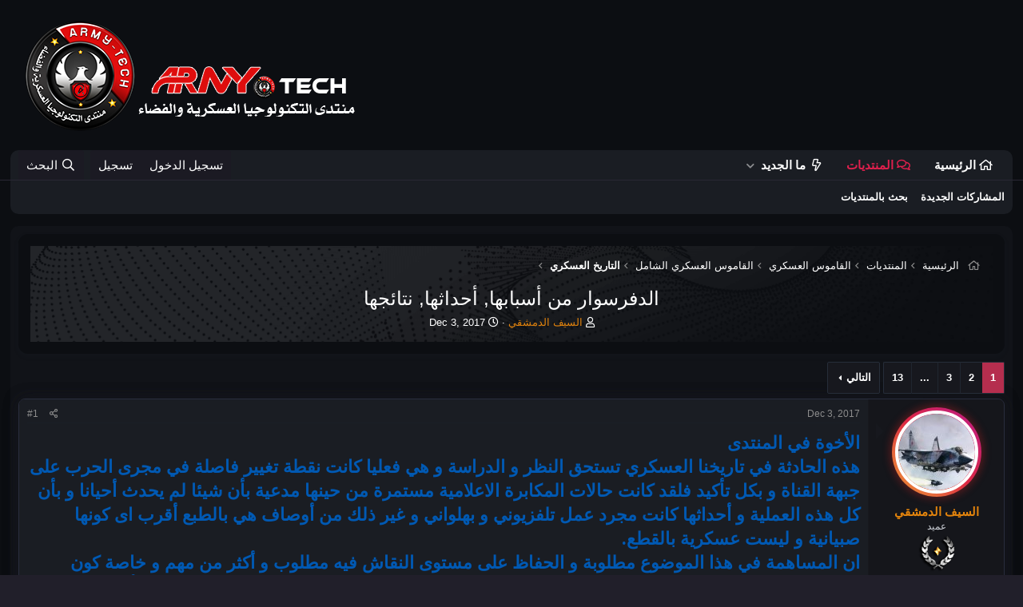

--- FILE ---
content_type: text/html; charset=utf-8
request_url: https://army-tech.net/forum/index.php?threads/%D8%A7%D9%84%D8%AF%D9%81%D8%B1%D8%B3%D9%88%D8%A7%D8%B1-%D9%85%D9%86-%D8%A3%D8%B3%D8%A8%D8%A7%D8%A8%D9%87%D8%A7-%D8%A3%D8%AD%D8%AF%D8%A7%D8%AB%D9%87%D8%A7-%D9%86%D8%AA%D8%A7%D8%A6%D8%AC%D9%87%D8%A7.13799/
body_size: 33940
content:
<!DOCTYPE html>
<html id="XF" lang="en-US" dir="RTL"
	data-app="public"
	data-template="thread_view"
	data-container-key="node-57"
	data-content-key="thread-13799"
	data-logged-in="false"
	data-cookie-prefix="xf_"
	data-csrf="1769151654,69b3e548054ff4eeaf9b56639e9af838"
	class="has-no-js template-thread_view XenTR " 
	class="has-no-js template-thread_view  is-active"
	> 
		
<head>
	<meta charset="utf-8" />
	<meta http-equiv="X-UA-Compatible" content="IE=Edge" />
	<meta name="viewport" content="width=device-width, initial-scale=1, viewport-fit=cover">

	
	
	

	<title>الدفرسوار من أسبابها, أحداثها, نتائجها | منتدى التكنولوجيا العسكرية والفضاء</title>

	<link rel="manifest" href="/forum/webmanifest.php">
	
		<meta name="theme-color" content="#ffffff" />
	

	<meta name="apple-mobile-web-app-title" content="منتدى التكنولوجيا العسكرية والفضاء">
	
	
	
		
		<meta name="description" content="الأخوة في المنتدى
هذه الحادثة في تاريخنا العسكري تستحق النظر و الدراسة و هي فعليا كانت نقطة تغيير فاصلة في مجرى الحرب على جبهة القناة و بكل تأكيد فلقد كانت..." />
		<meta property="og:description" content="الأخوة في المنتدى
هذه الحادثة في تاريخنا العسكري تستحق النظر و الدراسة و هي فعليا كانت نقطة تغيير فاصلة في مجرى الحرب على جبهة القناة و بكل تأكيد فلقد كانت حالات المكابرة الاعلامية مستمرة من حينها مدعية بأن شيئا لم يحدث أحيانا و بأن كل هذه العملية و أحداثها كانت مجرد عمل تلفزيوني و بهلواني و غير ذلك من أوصاف هي بالطبع أقرب اى كونها صبيانية و ليست عسكرية بالقطع.
ان المساهمة في هذا الموضوع مطلوبة و الحفاظ على مستوى النقاش فيه مطلوب و أكثر من مهم و خاصة كون الحالة الصبيانية المستشرية على النت في مناقشة هذه المواضيع و هذا الموضوع بصورة خاصة و حتى أنها تصل للكذب العلني المعتاد بصورة مخزية أحيانا كثيرة.

المؤكد هو بكون النقاشات العامة لها قيمتها و لكن بالذات فالأخوة المصريون مطالبون باضفاء بعض من الشهادات الحية و الميدانية من مقاتلين عاشوا الأحداث فعلا و قاتلوا في هذه المعارك التي دارت في هذا الموضع بالذات و فعليا فقد قامت المجموعة 73 مؤرخين بتوثيق قسم كبير منها و بصورة موضوعية مبتعد عن البهرجة و المزاعم بكون الثغرة عمل لا أهمية له و لاقيمة له عسكريا و غير ذلك من الكذب الدعائي.

ان الاقرار بداية بكون الثغرة كانت عملا عسكريا ناجحا الى حد ما و له تأثيره المؤكد على مجريات الحرب أمر لا بد منه و بالمقابل فيبدو مؤكدا بكون الحالة السياسية الخفية اتي أدارت ما كان يجري من وراء ظهر القوات المسلحة المصرية هي السبب الفعلي في تضخيم دور الثغرة و اعطائها نجاحا يفوق قيمتها بكثير.
يتبع...." />
		<meta property="twitter:description" content="الأخوة في المنتدى
هذه الحادثة في تاريخنا العسكري تستحق النظر و الدراسة و هي فعليا كانت نقطة تغيير فاصلة في مجرى الحرب على جبهة القناة و بكل تأكيد فلقد كانت حالات المكابرة الاعلامية مستمرة من حينها..." />
	
	
		<meta property="og:url" content="https://army-tech.net/forum/index.php?threads/%D8%A7%D9%84%D8%AF%D9%81%D8%B1%D8%B3%D9%88%D8%A7%D8%B1-%D9%85%D9%86-%D8%A3%D8%B3%D8%A8%D8%A7%D8%A8%D9%87%D8%A7-%D8%A3%D8%AD%D8%AF%D8%A7%D8%AB%D9%87%D8%A7-%D9%86%D8%AA%D8%A7%D8%A6%D8%AC%D9%87%D8%A7.13799/" />
	
		<link rel="canonical" href="https://army-tech.net/forum/index.php?threads/%D8%A7%D9%84%D8%AF%D9%81%D8%B1%D8%B3%D9%88%D8%A7%D8%B1-%D9%85%D9%86-%D8%A3%D8%B3%D8%A8%D8%A7%D8%A8%D9%87%D8%A7-%D8%A3%D8%AD%D8%AF%D8%A7%D8%AB%D9%87%D8%A7-%D9%86%D8%AA%D8%A7%D8%A6%D8%AC%D9%87%D8%A7.13799/" />
	
		<link rel="next" href="/forum/index.php?threads/%D8%A7%D9%84%D8%AF%D9%81%D8%B1%D8%B3%D9%88%D8%A7%D8%B1-%D9%85%D9%86-%D8%A3%D8%B3%D8%A8%D8%A7%D8%A8%D9%87%D8%A7-%D8%A3%D8%AD%D8%AF%D8%A7%D8%AB%D9%87%D8%A7-%D9%86%D8%AA%D8%A7%D8%A6%D8%AC%D9%87%D8%A7.13799/page-2" />
	

	
		
	
	
	<meta property="og:site_name" content="منتدى التكنولوجيا العسكرية والفضاء" />


	
	
		
	
	
	<meta property="og:type" content="website" />


	
	
		
	
	
	
		<meta property="og:title" content="الدفرسوار من أسبابها, أحداثها, نتائجها" />
		<meta property="twitter:title" content="الدفرسوار من أسبابها, أحداثها, نتائجها" />
	


	
	
	
	

	
	

	


	<link rel="preload" href="/forum/styles/fonts/fa/fa-regular-400.woff2?_v=5.15.3" as="font" type="font/woff2" crossorigin="anonymous" />


	<link rel="preload" href="/forum/styles/fonts/fa/fa-solid-900.woff2?_v=5.15.3" as="font" type="font/woff2" crossorigin="anonymous" />


<link rel="preload" href="/forum/styles/fonts/fa/fa-brands-400.woff2?_v=5.15.3" as="font" type="font/woff2" crossorigin="anonymous" />

	<link rel="stylesheet" href="/forum/css.php?css=public%3Anormalize.css%2Cpublic%3Afa.css%2Cpublic%3Acore.less%2Cpublic%3Aapp.less&amp;s=26&amp;l=7&amp;d=1741206946&amp;k=034405c740f279c15adbbc41dfccb627ca90db04" />
	
	
		<link rel="preconnect" href="https://fonts.gstatic.com">
		<link href="https://fonts.googleapis.com/css2?family=Barlow:wght@400;500;600;700&display=swap" rel="stylesheet">
	

	<link rel="stylesheet" href="/forum/css.php?css=public%3Abb_code.less%2Cpublic%3Abdmedal.less%2Cpublic%3Alightbox.less%2Cpublic%3Amessage.less%2Cpublic%3Ashare_controls.less%2Cpublic%3Atqny.less%2Cpublic%3Axentr_core.less%2Cpublic%3Axentr_custom_footer.less%2Cpublic%3Aextra.less&amp;s=26&amp;l=7&amp;d=1741206946&amp;k=611e4b3035dbdcc1ad7870789e647a18fb1c0ce3" />

	
		<script src="/forum/js/xf/preamble.min.js?_v=e73d0892"></script>
	


	
	 
	
	
	
	<!--XenForo_Require:CSS-->
	
</head>
<body data-template="thread_view">

<div class="p-pageWrapper" id="top">


	
<header class="p-header" id="header">
	<div class="p-header-inner">
		<div class="p-header-content">

			<div class="p-header-logo p-header-logo--image">
				<a href="https://army-tech.net/forum">
					<img src="/forum/data/assets/logo/army4.png" srcset="" alt="منتدى التكنولوجيا العسكرية والفضاء"
						width="" height="" />
				</a>
			</div>

			
		</div>
	</div>
</header>






	<div class="p-navSticky p-navSticky--primary " data-xf-init="sticky-header">
		
	<nav class="p-nav">
		<div class="p-nav-inner">
			<button type="button" class="button--plain p-nav-menuTrigger button" data-xf-click="off-canvas" data-menu=".js-headerOffCanvasMenu" tabindex="0" aria-label="قائمة"><span class="button-text">
				<i aria-hidden="true"></i>
			</span></button>
			
		
			<div class="p-nav-scroller hScroller" data-xf-init="h-scroller" data-auto-scroll=".p-navEl.is-selected">
				<div class="hScroller-scroll">
					<ul class="p-nav-list js-offCanvasNavSource">
					
						<li>
							
	<div class="p-navEl " >
		

			
	
	<a href="https://army-tech.net/forum"
		class="p-navEl-link "
		
		data-xf-key="1"
		data-nav-id="home">الرئيسية</a>


			

		
		
	</div>

						</li>
					
						<li>
							
	<div class="p-navEl is-selected" data-has-children="true">
		

			
	
	<a href="/forum/index.php"
		class="p-navEl-link p-navEl-link--splitMenu "
		
		
		data-nav-id="forums">المنتديات</a>


			<a data-xf-key="2"
				data-xf-click="menu"
				data-menu-pos-ref="< .p-navEl"
				class="p-navEl-splitTrigger"
				role="button"
				tabindex="0"
				aria-label="التبديل موسع"
				aria-expanded="false"
				aria-haspopup="true"></a>

		
		
			<div class="menu menu--structural" data-menu="menu" aria-hidden="true">
				<div class="menu-content">
					
						
	
	
	<a href="/forum/index.php?whats-new/posts/"
		class="menu-linkRow u-indentDepth0 js-offCanvasCopy "
		
		
		data-nav-id="newPosts">المشاركات الجديدة</a>

	

					
						
	
	
	<a href="/forum/index.php?search/&amp;type=post"
		class="menu-linkRow u-indentDepth0 js-offCanvasCopy "
		
		
		data-nav-id="searchForums">بحث بالمنتديات</a>

	

					
				</div>
			</div>
		
	</div>

						</li>
					
						<li>
							
	<div class="p-navEl " data-has-children="true">
		

			
	
	<a href="/forum/index.php?whats-new/"
		class="p-navEl-link p-navEl-link--splitMenu "
		
		
		data-nav-id="whatsNew">ما الجديد</a>


			<a data-xf-key="3"
				data-xf-click="menu"
				data-menu-pos-ref="< .p-navEl"
				class="p-navEl-splitTrigger"
				role="button"
				tabindex="0"
				aria-label="التبديل موسع"
				aria-expanded="false"
				aria-haspopup="true"></a>

		
		
			<div class="menu menu--structural" data-menu="menu" aria-hidden="true">
				<div class="menu-content">
					
						
	
	
	<a href="/forum/index.php?whats-new/posts/"
		class="menu-linkRow u-indentDepth0 js-offCanvasCopy "
		 rel="nofollow"
		
		data-nav-id="whatsNewPosts">المشاركات الجديدة</a>

	

					
						
	
	
	<a href="/forum/index.php?whats-new/latest-activity"
		class="menu-linkRow u-indentDepth0 js-offCanvasCopy "
		 rel="nofollow"
		
		data-nav-id="latestActivity">آخر النشاطات</a>

	

					
				</div>
			</div>
		
	</div>

						</li>
					
					</ul>
				</div>
			</div>

			<div class="p-nav-opposite">
				<div class="p-navgroup p-account p-navgroup--guest">
					
						
							<a href="/forum/index.php?login/" class="p-navgroup-link p-navgroup-link--iconic p-navgroup-link--logIn"
								data-xf-click="overlay" data-follow-redirects="on">
								<i aria-hidden="true"></i>
								<span class="p-navgroup-linkText">تسجيل الدخول</span>
							</a>
						
						<div class="menu menu--structural menu--medium" data-menu="menu" data-nav-id="userLogin" aria-hidden="true" data-href="/forum/index.php?login/"></div>
						
							<a href="/forum/index.php?register/" class="p-navgroup-link p-navgroup-link--iconic p-navgroup-link--register"
								data-xf-click="overlay" data-follow-redirects="on">
								<i aria-hidden="true"></i>
								<span class="p-navgroup-linkText">تسجيل</span>
							</a>
						
					
				</div>

				<div class="p-navgroup p-discovery">
					<a href="/forum/index.php?whats-new/"
						class="p-navgroup-link p-navgroup-link--iconic p-navgroup-link--whatsnew"
						aria-label="ما الجديد"
						title="ما الجديد">
						<i aria-hidden="true"></i>
						<span class="p-navgroup-linkText">ما الجديد</span>
					</a>

					
						<a href="/forum/index.php?search/"
							class="p-navgroup-link p-navgroup-link--iconic p-navgroup-link--search"
							data-xf-click="menu"
							data-xf-key="/"
							aria-label="البحث"
							aria-expanded="false"
							aria-haspopup="true"
							title="البحث">
							<i aria-hidden="true"></i>
							<span class="p-navgroup-linkText">البحث</span>
						</a>
						<div class="menu menu--structural menu--wide" data-menu="menu" aria-hidden="true">
							<form action="/forum/index.php?search/search" method="post"
								class="menu-content"
								data-xf-init="quick-search">

								<h3 class="menu-header">البحث</h3>
								
								<div class="menu-row">
									
										<div class="inputGroup inputGroup--joined">
											<input type="text" class="input" name="keywords" placeholder="البحث..." aria-label="البحث" data-menu-autofocus="true" />
											
			<select name="constraints" class="js-quickSearch-constraint input" aria-label="البحث ضمن">
				<option value="">في كل مكان</option>
<option value="{&quot;search_type&quot;:&quot;post&quot;}">المواضيع</option>
<option value="{&quot;search_type&quot;:&quot;post&quot;,&quot;c&quot;:{&quot;nodes&quot;:[57],&quot;child_nodes&quot;:1}}">هذا المنتدى</option>
<option value="{&quot;search_type&quot;:&quot;post&quot;,&quot;c&quot;:{&quot;thread&quot;:13799}}">هذا الموضوع</option>

			</select>
		
										</div>
									
								</div>

								
								<div class="menu-row">
									<label class="iconic"><input type="checkbox"  name="c[title_only]" value="1" /><i aria-hidden="true"></i><span class="iconic-label">بحث بالعناوين فقط

												
													<span tabindex="0" role="button"
														data-xf-init="tooltip" data-trigger="hover focus click" title="سيتم أيضا البحث في الوسوم">

														<i class="fa--xf far fa-question-circle u-muted u-smaller" aria-hidden="true"></i>
													</span></span></label>

								</div>
								
								<div class="menu-row">
									<div class="inputGroup">
										<span class="inputGroup-text" id="ctrl_search_menu_by_member">بواسطة:</span>
										<input type="text" class="input" name="c[users]" data-xf-init="auto-complete" placeholder="العضو" aria-labelledby="ctrl_search_menu_by_member" />
									</div>
								</div>
								<div class="menu-footer">
									<span class="menu-footer-controls">
										<button type="submit" class="button--primary button button--icon button--icon--search"><span class="button-text">بحث</span></button>
										<a href="/forum/index.php?search/" class="button"><span class="button-text">بحث متقدم...</span></a>
									</span>
								</div>

								<input type="hidden" name="_xfToken" value="1769151654,69b3e548054ff4eeaf9b56639e9af838" />
							</form>
						</div>
					
				</div>
			</div>
		</div>
		
		
	</nav>

	</div>
	
	
		<div class="p-sectionLinks">
			<div class="p-sectionLinks-inner hScroller" data-xf-init="h-scroller">
				<div class="hScroller-scroll">
					<ul class="p-sectionLinks-list">
					
						<li>
							
	<div class="p-navEl " >
		

			
	
	<a href="/forum/index.php?whats-new/posts/"
		class="p-navEl-link "
		
		data-xf-key="alt+1"
		data-nav-id="newPosts">المشاركات الجديدة</a>


			

		
		
	</div>

						</li>
					
						<li>
							
	<div class="p-navEl " >
		

			
	
	<a href="/forum/index.php?search/&amp;type=post"
		class="p-navEl-link "
		
		data-xf-key="alt+2"
		data-nav-id="searchForums">بحث بالمنتديات</a>


			

		
		
	</div>

						</li>
					
					</ul>
				</div>
			</div>
		</div>
	



<div class="offCanvasMenu offCanvasMenu--nav js-headerOffCanvasMenu" data-menu="menu" aria-hidden="true" data-ocm-builder="navigation">
	<div class="offCanvasMenu-backdrop" data-menu-close="true"></div>
	<div class="offCanvasMenu-content">
		<div class="offCanvasMenu-header">
			قائمة
			<a class="offCanvasMenu-closer" data-menu-close="true" role="button" tabindex="0" aria-label="إغلاق"></a>
		</div>
		
			<div class="p-offCanvasRegisterLink">
				<div class="offCanvasMenu-linkHolder">
					<a href="/forum/index.php?login/" class="offCanvasMenu-link" data-xf-click="overlay" data-menu-close="true">
						تسجيل الدخول
					</a>
				</div>
				<hr class="offCanvasMenu-separator" />
				
					<div class="offCanvasMenu-linkHolder">
						<a href="/forum/index.php?register/" class="offCanvasMenu-link" data-xf-click="overlay" data-menu-close="true">
							تسجيل
						</a>
					</div>
					<hr class="offCanvasMenu-separator" />
				
			</div>
		
		<div class="js-offCanvasNavTarget"></div>
		<div class="offCanvasMenu-installBanner js-installPromptContainer" style="display: none;" data-xf-init="install-prompt">
			<div class="offCanvasMenu-installBanner-header">تثبيت التطبيق</div>
			<button type="button" class="js-installPromptButton button"><span class="button-text">تثبيت</span></button>
		</div>
	</div>
</div>

<div class="p-body">
	
	<div class="p-body-inner">
		<!--XF:EXTRA_OUTPUT-->
    
	
	
	  
	
    
	     	
	
	
	 
	
	 

    	
	
	
 
	
			
		

		

		

		
	<noscript class="js-jsWarning"><div class="blockMessage blockMessage--important blockMessage--iconic u-noJsOnly">تم تعطيل الجافا سكربت. للحصول على تجربة أفضل، الرجاء تمكين الجافا سكربت في المتصفح الخاص بك قبل المتابعة.</div></noscript>

		
	<div class="blockMessage blockMessage--important blockMessage--iconic js-browserWarning" style="display: none">أنت تستخدم أحد المتصفحات القديمة. قد لا يتم عرض هذا الموقع أو المواقع الأخرى بشكل صحيح.<br />يجب عليك ترقية متصفحك أو استخدام <a href="https://www.google.com/chrome/" target="_blank" rel="noopener">أحد المتصفحات البديلة</a>.</div>

		
		

	
		
				<div class="p-body-header"> 
					
					
		<div class="p-body-header-inner"> 
			<div class="p-breadcrumbs--container">
			
	
		<ul class="p-breadcrumbs "
			itemscope itemtype="https://schema.org/BreadcrumbList">
		
			

			
			

			
				
				
	<li itemprop="itemListElement" itemscope itemtype="https://schema.org/ListItem">
		<a href="https://army-tech.net/forum" itemprop="item">
			<span itemprop="name">الرئيسية</span>
		</a>
		<meta itemprop="position" content="1" />
	</li>

			

			
				
				
	<li itemprop="itemListElement" itemscope itemtype="https://schema.org/ListItem">
		<a href="/forum/index.php" itemprop="item">
			<span itemprop="name">المنتديات</span>
		</a>
		<meta itemprop="position" content="2" />
	</li>

			
			
				
				
	<li itemprop="itemListElement" itemscope itemtype="https://schema.org/ListItem">
		<a href="/forum/index.php#alqamus-alyskri.84" itemprop="item">
			<span itemprop="name">القاموس العسكري</span>
		</a>
		<meta itemprop="position" content="3" />
	</li>

			
				
				
	<li itemprop="itemListElement" itemscope itemtype="https://schema.org/ListItem">
		<a href="/forum/index.php?forums/%D8%A7%D9%84%D9%82%D8%A7%D9%85%D9%88%D8%B3-%D8%A7%D9%84%D8%B9%D8%B3%D9%83%D8%B1%D9%8A-%D8%A7%D9%84%D8%B4%D8%A7%D9%85%D9%84.87/" itemprop="item">
			<span itemprop="name">القاموس العسكري الشامل</span>
		</a>
		<meta itemprop="position" content="4" />
	</li>

			
				
				
	<li itemprop="itemListElement" itemscope itemtype="https://schema.org/ListItem">
		<a href="/forum/index.php?forums/%D8%A7%D9%84%D8%AA%D8%A7%D8%B1%D9%8A%D8%AE-%D8%A7%D9%84%D8%B9%D8%B3%D9%83%D8%B1%D9%8A.57/" itemprop="item">
			<span itemprop="name">التاريخ العسكري</span>
		</a>
		<meta itemprop="position" content="5" />
	</li>

			

		
		</ul>
	

			
		</div>
			
			
				
					
						<div class="p-title ">
						
							
								<h1 class="p-title-value">الدفرسوار من أسبابها, أحداثها, نتائجها</h1>
							
							
						
						</div>
					

					
						<div class="p-description">
	<ul class="listInline listInline--bullet">
		<li>
			<i class="fa--xf far fa-user" aria-hidden="true" title="بادئ الموضوع"></i>
			<span class="u-srOnly">بادئ الموضوع</span>

			<a href="/forum/index.php?members/%D8%A7%D9%84%D8%B3%D9%8A%D9%81-%D8%A7%D9%84%D8%AF%D9%85%D8%B4%D9%82%D9%8A.729/" class="username  u-concealed" dir="auto" data-user-id="729" data-xf-init="member-tooltip"><span class="username--style7">السيف الدمشقي</span></a>
		</li>
		<li>
			<i class="fa--xf far fa-clock" aria-hidden="true" title="تاريخ البدء"></i>
			<span class="u-srOnly">تاريخ البدء</span>

			<a href="/forum/index.php?threads/%D8%A7%D9%84%D8%AF%D9%81%D8%B1%D8%B3%D9%88%D8%A7%D8%B1-%D9%85%D9%86-%D8%A3%D8%B3%D8%A8%D8%A7%D8%A8%D9%87%D8%A7-%D8%A3%D8%AD%D8%AF%D8%A7%D8%AB%D9%87%D8%A7-%D9%86%D8%AA%D8%A7%D8%A6%D8%AC%D9%87%D8%A7.13799/" class="u-concealed"><time  class="u-dt" dir="auto" datetime="2017-12-03T05:47:54+0100" data-time="1512276474" data-date-string="Dec 3, 2017" data-time-string="5:47 صباحاً" title="Dec 3, 2017 في 5:47 صباحاً">Dec 3, 2017</time></a>
		</li>
		
	</ul>
</div>
					
				
			
		</div>
	</div>
		

		<div class="p-body-main  ">
			

			<div class="p-body-content is-active">
				
	
	
	  
	
    
	
	 
	
	 

    	
	
	


				<div class="p-body-pageContent">










	
	
	
		
	
	
	


	
	
	
		
	
	
	


	
	
		
	
	
	


	
	






	



	



	













	

	
		
	



















<div class="block block--messages" data-xf-init="" data-type="post" data-href="/forum/index.php?inline-mod/" data-search-target="*">

	<span class="u-anchorTarget" id="posts"></span>

	
		
	

	

	<div class="block-outer"><div class="block-outer-main"><nav class="pageNavWrapper pageNavWrapper--mixed ">



<div class="pageNav  pageNav--skipEnd">
	

	<ul class="pageNav-main">
		

	
		<li class="pageNav-page pageNav-page--current "><a href="/forum/index.php?threads/%D8%A7%D9%84%D8%AF%D9%81%D8%B1%D8%B3%D9%88%D8%A7%D8%B1-%D9%85%D9%86-%D8%A3%D8%B3%D8%A8%D8%A7%D8%A8%D9%87%D8%A7-%D8%A3%D8%AD%D8%AF%D8%A7%D8%AB%D9%87%D8%A7-%D9%86%D8%AA%D8%A7%D8%A6%D8%AC%D9%87%D8%A7.13799/">1</a></li>
	


		

		
			

	
		<li class="pageNav-page pageNav-page--later"><a href="/forum/index.php?threads/%D8%A7%D9%84%D8%AF%D9%81%D8%B1%D8%B3%D9%88%D8%A7%D8%B1-%D9%85%D9%86-%D8%A3%D8%B3%D8%A8%D8%A7%D8%A8%D9%87%D8%A7-%D8%A3%D8%AD%D8%AF%D8%A7%D8%AB%D9%87%D8%A7-%D9%86%D8%AA%D8%A7%D8%A6%D8%AC%D9%87%D8%A7.13799/page-2">2</a></li>
	

		
			

	
		<li class="pageNav-page pageNav-page--later"><a href="/forum/index.php?threads/%D8%A7%D9%84%D8%AF%D9%81%D8%B1%D8%B3%D9%88%D8%A7%D8%B1-%D9%85%D9%86-%D8%A3%D8%B3%D8%A8%D8%A7%D8%A8%D9%87%D8%A7-%D8%A3%D8%AD%D8%AF%D8%A7%D8%AB%D9%87%D8%A7-%D9%86%D8%AA%D8%A7%D8%A6%D8%AC%D9%87%D8%A7.13799/page-3">3</a></li>
	

		

		
			
				<li class="pageNav-page pageNav-page--skip pageNav-page--skipEnd">
					<a data-xf-init="tooltip" title="انتقل إلى الصفحة"
						data-xf-click="menu"
						role="button" tabindex="0" aria-expanded="false" aria-haspopup="true">...</a>
					

	<div class="menu menu--pageJump" data-menu="menu" aria-hidden="true">
		<div class="menu-content">
			<h4 class="menu-header">انتقل إلى الصفحة</h4>
			<div class="menu-row" data-xf-init="page-jump" data-page-url="/forum/index.php?threads/%D8%A7%D9%84%D8%AF%D9%81%D8%B1%D8%B3%D9%88%D8%A7%D8%B1-%D9%85%D9%86-%D8%A3%D8%B3%D8%A8%D8%A7%D8%A8%D9%87%D8%A7-%D8%A3%D8%AD%D8%AF%D8%A7%D8%AB%D9%87%D8%A7-%D9%86%D8%AA%D8%A7%D8%A6%D8%AC%D9%87%D8%A7.13799/page-%page%">
				<div class="inputGroup inputGroup--numbers">
					<div class="inputGroup inputGroup--numbers inputNumber" data-xf-init="number-box"><input type="number" pattern="\d*" class="input input--number js-numberBoxTextInput input input--numberNarrow js-pageJumpPage" value="4"  min="1" max="13" step="1" required="required" data-menu-autofocus="true" /></div>
					<span class="inputGroup-text"><button type="button" class="js-pageJumpGo button"><span class="button-text">إذهب</span></button></span>
				</div>
			</div>
		</div>
	</div>

				</li>
			
		

		

	
		<li class="pageNav-page "><a href="/forum/index.php?threads/%D8%A7%D9%84%D8%AF%D9%81%D8%B1%D8%B3%D9%88%D8%A7%D8%B1-%D9%85%D9%86-%D8%A3%D8%B3%D8%A8%D8%A7%D8%A8%D9%87%D8%A7-%D8%A3%D8%AD%D8%AF%D8%A7%D8%AB%D9%87%D8%A7-%D9%86%D8%AA%D8%A7%D8%A6%D8%AC%D9%87%D8%A7.13799/page-13">13</a></li>
	

	</ul>

	
		<a href="/forum/index.php?threads/%D8%A7%D9%84%D8%AF%D9%81%D8%B1%D8%B3%D9%88%D8%A7%D8%B1-%D9%85%D9%86-%D8%A3%D8%B3%D8%A8%D8%A7%D8%A8%D9%87%D8%A7-%D8%A3%D8%AD%D8%AF%D8%A7%D8%AB%D9%87%D8%A7-%D9%86%D8%AA%D8%A7%D8%A6%D8%AC%D9%87%D8%A7.13799/page-2" class="pageNav-jump pageNav-jump--next">التالي</a>
	
</div>

<div class="pageNavSimple">
	

	<a class="pageNavSimple-el pageNavSimple-el--current"
		data-xf-init="tooltip" title="انتقل إلى الصفحة"
		data-xf-click="menu" role="button" tabindex="0" aria-expanded="false" aria-haspopup="true">
		1 من 13
	</a>
	

	<div class="menu menu--pageJump" data-menu="menu" aria-hidden="true">
		<div class="menu-content">
			<h4 class="menu-header">انتقل إلى الصفحة</h4>
			<div class="menu-row" data-xf-init="page-jump" data-page-url="/forum/index.php?threads/%D8%A7%D9%84%D8%AF%D9%81%D8%B1%D8%B3%D9%88%D8%A7%D8%B1-%D9%85%D9%86-%D8%A3%D8%B3%D8%A8%D8%A7%D8%A8%D9%87%D8%A7-%D8%A3%D8%AD%D8%AF%D8%A7%D8%AB%D9%87%D8%A7-%D9%86%D8%AA%D8%A7%D8%A6%D8%AC%D9%87%D8%A7.13799/page-%page%">
				<div class="inputGroup inputGroup--numbers">
					<div class="inputGroup inputGroup--numbers inputNumber" data-xf-init="number-box"><input type="number" pattern="\d*" class="input input--number js-numberBoxTextInput input input--numberNarrow js-pageJumpPage" value="1"  min="1" max="13" step="1" required="required" data-menu-autofocus="true" /></div>
					<span class="inputGroup-text"><button type="button" class="js-pageJumpGo button"><span class="button-text">إذهب</span></button></span>
				</div>
			</div>
		</div>
	</div>


	
		<a href="/forum/index.php?threads/%D8%A7%D9%84%D8%AF%D9%81%D8%B1%D8%B3%D9%88%D8%A7%D8%B1-%D9%85%D9%86-%D8%A3%D8%B3%D8%A8%D8%A7%D8%A8%D9%87%D8%A7-%D8%A3%D8%AD%D8%AF%D8%A7%D8%AB%D9%87%D8%A7-%D9%86%D8%AA%D8%A7%D8%A6%D8%AC%D9%87%D8%A7.13799/page-2" class="pageNavSimple-el pageNavSimple-el--next">
			التالي <i aria-hidden="true"></i>
		</a>
		<a href="/forum/index.php?threads/%D8%A7%D9%84%D8%AF%D9%81%D8%B1%D8%B3%D9%88%D8%A7%D8%B1-%D9%85%D9%86-%D8%A3%D8%B3%D8%A8%D8%A7%D8%A8%D9%87%D8%A7-%D8%A3%D8%AD%D8%AF%D8%A7%D8%AB%D9%87%D8%A7-%D9%86%D8%AA%D8%A7%D8%A6%D8%AC%D9%87%D8%A7.13799/page-13"
			class="pageNavSimple-el pageNavSimple-el--last"
			data-xf-init="tooltip" title="الاخير">
			<i aria-hidden="true"></i> <span class="u-srOnly">الاخير</span>
		</a>
	
</div>

</nav>



</div></div>

	

	
		
	<div class="block-outer js-threadStatusField"></div>

	

	<div class="block-container lbContainer"
		data-xf-init="lightbox select-to-quote"
		data-message-selector=".js-post"
		data-lb-id="thread-13799"
		data-lb-universal="0">

		<div class="block-body js-replyNewMessageContainer">
			
				

					

					
						

	

	

	
	<article class="message message--post js-post js-inlineModContainer is-first  "
		data-author="السيف الدمشقي"
		data-content="post-219924"
		id="js-post-219924">

		<span class="u-anchorTarget" id="post-219924"></span>

		
			<div class="message-inner">
				
					<div class="message-cell message-cell--user">
						

	<section class="message-user"
		itemprop="" itemscope itemtype="https://schema.org/Person" itemid="https://army-tech.net/forum/index.php?members/%D8%A7%D9%84%D8%B3%D9%8A%D9%81-%D8%A7%D9%84%D8%AF%D9%85%D8%B4%D9%82%D9%8A.729/">

		
			<meta itemprop="url" content="https://army-tech.net/forum/index.php?members/%D8%A7%D9%84%D8%B3%D9%8A%D9%81-%D8%A7%D9%84%D8%AF%D9%85%D8%B4%D9%82%D9%8A.729/" />
		

		<div class="message-avatar ">
			<div class="message-avatar-wrapper">
				 
                    <div class="xgt-avatar">
                        <div class="xgt-avatar-border">
                    <a href="/forum/index.php?members/%D8%A7%D9%84%D8%B3%D9%8A%D9%81-%D8%A7%D9%84%D8%AF%D9%85%D8%B4%D9%82%D9%8A.729/" class="avatar avatar--m" data-user-id="729" data-xf-init="member-tooltip">
			<img src="/forum/data/avatars/m/0/729.jpg?1437826149" srcset="/forum/data/avatars/l/0/729.jpg?1437826149 2x" alt="السيف الدمشقي" class="avatar-u729-m" width="96" height="96" loading="lazy" itemprop="image" /> 
		</a>
                       </div>
                </div>               
                
				
			</div>
		</div>


		<div class="message-userDetails">
			<h4 class="message-name"><a href="/forum/index.php?members/%D8%A7%D9%84%D8%B3%D9%8A%D9%81-%D8%A7%D9%84%D8%AF%D9%85%D8%B4%D9%82%D9%8A.729/" class="username " dir="auto" data-user-id="729" data-xf-init="member-tooltip"><span class="username--style7" itemprop="name">السيف الدمشقي</span></a></h4>
			<h5 class="userTitle message-userTitle" dir="auto" itemprop="jobTitle">عميد</h5> 
			
			 <!-- this adds the Rank Badge Count-->
                     
                        
                         <br>
                        <div class="rankBlock">
                        <img src="styles/ranks/16.png">
                        
                        </div> 
  
                          
                    <!-- this adds the Rank Badge Count-->
			
			<div class="userBanner xgtUserBanner userBanner--xgt7 message-userBanner" itemprop="jobTitle"><span class="userBanner-before"></span><strong>أقلام المنتدى</strong><span class="userBanner-after"></span></div>
<div class="userBanner xgtUserBanner userBanner--xgt6 message-userBanner" itemprop="jobTitle"><span class="userBanner-before"></span><strong>ٍVIP</strong><span class="userBanner-after"></span></div>
		</div>


	
    
        
        <div class="bdMedal_messageUserMedals position-message_user_info_text_bottom">
            
                
    
        
        <ul class="bdMedal_userMedals">
            
            
                
                    
                    
                    
                        

                        <li class="medal-5 i0">
                            <div class="bdMedal_medalImage size-l" style="background-image: url('/forum/data/medal/5_1418604438l.jpg');">
                                <a href="/forum/index.php?members/%D8%A7%D9%84%D8%B3%D9%8A%D9%81-%D8%A7%D9%84%D8%AF%D9%85%D8%B4%D9%82%D9%8A.729/medals"
                                   data-xf-click="overlay"
                                   data-xf-init="tooltip" data-html="true"
                                   title="وسام التحليلات العسكرية والإستراتيجية&lt;br/&gt;
Awarded on May 20, 2019">
                                    <img src="/forum/data/medal/5_1418604438l.jpg" alt="وسام التحليلات العسكرية والإستراتيجية"/>
                                </a>
                            </div>
                        </li>


                        
                    
                
            
                
                    
                    
                    
                        

                        <li class="medal-19 i1">
                            <div class="bdMedal_medalImage size-l" style="background-image: url('/forum/data/medal/19_1418605066l.jpg');">
                                <a href="/forum/index.php?members/%D8%A7%D9%84%D8%B3%D9%8A%D9%81-%D8%A7%D9%84%D8%AF%D9%85%D8%B4%D9%82%D9%8A.729/medals"
                                   data-xf-click="overlay"
                                   data-xf-init="tooltip" data-html="true"
                                   title="وسام الوفاء&lt;br/&gt;
Awarded on Aug 10, 2015">
                                    <img src="/forum/data/medal/19_1418605066l.jpg" alt="وسام الوفاء"/>
                                </a>
                            </div>
                        </li>


                        
                    
                
            
        </ul>
    

            
        </div>
    



		
			
			
				<div class="message-userExtras">
				




					
						<dl class="pairs pairs--justified xenpostbit">
							<div class="xenuniverse-icon"><i class="fas fa-calendar"></i></div>
							<dt>إنضم</dt>
							<dd>Feb 27, 2015</dd>
						</dl>
					
					
						<dl class="pairs pairs--justified xenpostbit">
							<div class="xenuniverse-icon"><i class="fas fa-comments"></i></div>
							<dt>المشاركات</dt>
							<dd>6,901</dd>
						</dl>
					
					
					
						<dl class="pairs pairs--justified xenpostbit">
							<div class="xenuniverse-icon"><i class="fas fa-thumbs-up"></i></div>
							<dt>مستوى التفاعل</dt>
							<dd>30,454</dd>
						</dl>
					
					
						<dl class="pairs pairs--justified xenpostbit">
							<div class="xenuniverse-icon"><i class="fas fa-book"></i></div>
							<dt>النقاط</dt>
							<dd>113</dd>
						</dl>
					
					
					
					
					
				



				
				</div>
			
		
		<span class="message-userArrow"></span>
	</section>

						
					</div>
				

				
					<div class="message-cell message-cell--main">
					
						<div class="message-main js-quickEditTarget">

							
								

	<header class="message-attribution message-attribution--split">
		<ul class="message-attribution-main listInline ">
			
			
			<li class="u-concealed">
				<a href="/forum/index.php?threads/%D8%A7%D9%84%D8%AF%D9%81%D8%B1%D8%B3%D9%88%D8%A7%D8%B1-%D9%85%D9%86-%D8%A3%D8%B3%D8%A8%D8%A7%D8%A8%D9%87%D8%A7-%D8%A3%D8%AD%D8%AF%D8%A7%D8%AB%D9%87%D8%A7-%D9%86%D8%AA%D8%A7%D8%A6%D8%AC%D9%87%D8%A7.13799/post-219924" rel="nofollow">
					<time  class="u-dt" dir="auto" datetime="2017-12-03T05:47:54+0100" data-time="1512276474" data-date-string="Dec 3, 2017" data-time-string="5:47 صباحاً" title="Dec 3, 2017 في 5:47 صباحاً" itemprop="datePublished">Dec 3, 2017</time>
				</a>
			</li>
			
		</ul>

		<ul class="message-attribution-opposite message-attribution-opposite--list ">
			
				
			
			
			<li>
				<a href="/forum/index.php?threads/%D8%A7%D9%84%D8%AF%D9%81%D8%B1%D8%B3%D9%88%D8%A7%D8%B1-%D9%85%D9%86-%D8%A3%D8%B3%D8%A8%D8%A7%D8%A8%D9%87%D8%A7-%D8%A3%D8%AD%D8%AF%D8%A7%D8%AB%D9%87%D8%A7-%D9%86%D8%AA%D8%A7%D8%A6%D8%AC%D9%87%D8%A7.13799/post-219924"
					class="message-attribution-gadget"
					data-xf-init="share-tooltip"
					data-href="/forum/index.php?posts/219924/share"
					aria-label="شارك"
					rel="nofollow">
					<i class="fa--xf far fa-share-alt" aria-hidden="true"></i>
				</a>
			</li>
			
			
				<li>
					<a href="/forum/index.php?threads/%D8%A7%D9%84%D8%AF%D9%81%D8%B1%D8%B3%D9%88%D8%A7%D8%B1-%D9%85%D9%86-%D8%A3%D8%B3%D8%A8%D8%A7%D8%A8%D9%87%D8%A7-%D8%A3%D8%AD%D8%AF%D8%A7%D8%AB%D9%87%D8%A7-%D9%86%D8%AA%D8%A7%D8%A6%D8%AC%D9%87%D8%A7.13799/post-219924" rel="nofollow">
						#1
					</a>
				</li>
			
		</ul>
	</header>

							

							<div class="message-content js-messageContent">
							

								
									
	
	
	

								

								
									

	<div class="message-userContent lbContainer js-lbContainer "
		data-lb-id="post-219924"
		data-lb-caption-desc="السيف الدمشقي &middot; Dec 3, 2017 في 5:47 صباحاً">

		
			

	

		

		<article class="message-body js-selectToQuote">
			
				
			
			
				<div class="bbWrapper"><span style="font-family: 'Times New Roman'"><span style="font-size: 22px"><span style="color: #0059b3"><b>الأخوة في المنتدى<br />
هذه الحادثة في تاريخنا العسكري تستحق النظر و الدراسة و هي فعليا كانت نقطة تغيير فاصلة في مجرى الحرب على جبهة القناة و بكل تأكيد فلقد كانت حالات المكابرة الاعلامية مستمرة من حينها مدعية بأن شيئا لم يحدث أحيانا و بأن كل هذه العملية و أحداثها كانت مجرد عمل تلفزيوني و بهلواني و غير ذلك من أوصاف هي بالطبع أقرب اى كونها صبيانية و ليست عسكرية بالقطع.<br />
ان المساهمة في هذا الموضوع مطلوبة و الحفاظ على مستوى النقاش فيه مطلوب و أكثر من مهم و خاصة كون الحالة الصبيانية المستشرية على النت في مناقشة هذه المواضيع و هذا الموضوع بصورة خاصة و حتى أنها تصل للكذب العلني المعتاد بصورة مخزية أحيانا كثيرة.<br />
<br />
المؤكد هو بكون النقاشات العامة لها قيمتها و لكن بالذات فالأخوة المصريون مطالبون باضفاء بعض من الشهادات الحية و الميدانية من مقاتلين عاشوا الأحداث فعلا و قاتلوا في هذه المعارك التي دارت في هذا الموضع بالذات و فعليا فقد قامت المجموعة 73 مؤرخين بتوثيق قسم كبير منها و بصورة موضوعية مبتعد عن البهرجة و المزاعم بكون الثغرة عمل لا أهمية له و لاقيمة له عسكريا و غير ذلك من الكذب الدعائي.<br />
<br />
ان الاقرار بداية بكون الثغرة كانت عملا عسكريا ناجحا الى حد ما و له تأثيره المؤكد على مجريات الحرب أمر لا بد منه و بالمقابل فيبدو مؤكدا بكون الحالة السياسية الخفية اتي أدارت ما كان يجري من وراء ظهر القوات المسلحة المصرية هي السبب الفعلي في تضخيم دور الثغرة و اعطائها نجاحا يفوق قيمتها بكثير.<br />
يتبع....</b></span></span></span></div>
			
			<div class="js-selectToQuoteEnd">&nbsp;</div>
			
				
			
		</article>

		
			

	

		

		
	</div>

								

								
									
	
		<div class="message-lastEdit">
			
				التعديل الأخير: <time  class="u-dt" dir="auto" datetime="2022-10-08T13:37:39+0200" data-time="1665229059" data-date-string="Oct 8, 2022" data-time-string="1:37 مساءاً" title="Oct 8, 2022 في 1:37 مساءاً" itemprop="dateModified">Oct 8, 2022</time>
			
		</div>
	

								

								
									
	

								

							
							</div>

							
								
	<footer class="message-footer">
		

		<div class="reactionsBar js-reactionsList is-active">
			
	
	
		<ul class="reactionSummary">
		
			<li><span class="reaction reaction--small reaction--1" data-reaction-id="1"><i aria-hidden="true"></i><img src="[data-uri]" class="reaction-sprite js-reaction" alt="أعجبني" title="أعجبني" /></span></li>
		
		</ul>
	


<span class="u-srOnly">التفاعلات:</span>
<a class="reactionsBar-link" href="/forum/index.php?posts/219924/reactions" data-xf-click="overlay" data-cache="false" rel="nofollow"><bdi>كرار</bdi>, <bdi>NæSsîM</bdi>, <bdi>Trabando</bdi> و 6 آخرين</a>
		</div>

		<div class="js-historyTarget message-historyTarget toggleTarget" data-href="trigger-href"></div>
	</footer>

							
						</div>

					
					</div>
				
			</div>
		
	</article>

	
	

					

					

				

					

					
						

	

	

	
	<article class="message message--post js-post js-inlineModContainer   "
		data-author="السيف الدمشقي"
		data-content="post-219925"
		id="js-post-219925">

		<span class="u-anchorTarget" id="post-219925"></span>

		
			<div class="message-inner">
				
					<div class="message-cell message-cell--user">
						

	<section class="message-user"
		itemprop="" itemscope itemtype="https://schema.org/Person" itemid="https://army-tech.net/forum/index.php?members/%D8%A7%D9%84%D8%B3%D9%8A%D9%81-%D8%A7%D9%84%D8%AF%D9%85%D8%B4%D9%82%D9%8A.729/">

		
			<meta itemprop="url" content="https://army-tech.net/forum/index.php?members/%D8%A7%D9%84%D8%B3%D9%8A%D9%81-%D8%A7%D9%84%D8%AF%D9%85%D8%B4%D9%82%D9%8A.729/" />
		

		<div class="message-avatar ">
			<div class="message-avatar-wrapper">
				 
                    <div class="xgt-avatar">
                        <div class="xgt-avatar-border">
                    <a href="/forum/index.php?members/%D8%A7%D9%84%D8%B3%D9%8A%D9%81-%D8%A7%D9%84%D8%AF%D9%85%D8%B4%D9%82%D9%8A.729/" class="avatar avatar--m" data-user-id="729" data-xf-init="member-tooltip">
			<img src="/forum/data/avatars/m/0/729.jpg?1437826149" srcset="/forum/data/avatars/l/0/729.jpg?1437826149 2x" alt="السيف الدمشقي" class="avatar-u729-m" width="96" height="96" loading="lazy" itemprop="image" /> 
		</a>
                       </div>
                </div>               
                
				
			</div>
		</div>


		<div class="message-userDetails">
			<h4 class="message-name"><a href="/forum/index.php?members/%D8%A7%D9%84%D8%B3%D9%8A%D9%81-%D8%A7%D9%84%D8%AF%D9%85%D8%B4%D9%82%D9%8A.729/" class="username " dir="auto" data-user-id="729" data-xf-init="member-tooltip"><span class="username--style7" itemprop="name">السيف الدمشقي</span></a></h4>
			<h5 class="userTitle message-userTitle" dir="auto" itemprop="jobTitle">عميد</h5> 
			
			 <!-- this adds the Rank Badge Count-->
                     
                        
                         <br>
                        <div class="rankBlock">
                        <img src="styles/ranks/16.png">
                        
                        </div> 
  
                          
                    <!-- this adds the Rank Badge Count-->
			
			<div class="userBanner xgtUserBanner userBanner--xgt7 message-userBanner" itemprop="jobTitle"><span class="userBanner-before"></span><strong>أقلام المنتدى</strong><span class="userBanner-after"></span></div>
<div class="userBanner xgtUserBanner userBanner--xgt6 message-userBanner" itemprop="jobTitle"><span class="userBanner-before"></span><strong>ٍVIP</strong><span class="userBanner-after"></span></div>
		</div>


	
    
        
        <div class="bdMedal_messageUserMedals position-message_user_info_text_bottom">
            
                
    
        
        <ul class="bdMedal_userMedals">
            
            
                
                    
                    
                    
                        

                        <li class="medal-5 i0">
                            <div class="bdMedal_medalImage size-l" style="background-image: url('/forum/data/medal/5_1418604438l.jpg');">
                                <a href="/forum/index.php?members/%D8%A7%D9%84%D8%B3%D9%8A%D9%81-%D8%A7%D9%84%D8%AF%D9%85%D8%B4%D9%82%D9%8A.729/medals"
                                   data-xf-click="overlay"
                                   data-xf-init="tooltip" data-html="true"
                                   title="وسام التحليلات العسكرية والإستراتيجية&lt;br/&gt;
Awarded on May 20, 2019">
                                    <img src="/forum/data/medal/5_1418604438l.jpg" alt="وسام التحليلات العسكرية والإستراتيجية"/>
                                </a>
                            </div>
                        </li>


                        
                    
                
            
                
                    
                    
                    
                        

                        <li class="medal-19 i1">
                            <div class="bdMedal_medalImage size-l" style="background-image: url('/forum/data/medal/19_1418605066l.jpg');">
                                <a href="/forum/index.php?members/%D8%A7%D9%84%D8%B3%D9%8A%D9%81-%D8%A7%D9%84%D8%AF%D9%85%D8%B4%D9%82%D9%8A.729/medals"
                                   data-xf-click="overlay"
                                   data-xf-init="tooltip" data-html="true"
                                   title="وسام الوفاء&lt;br/&gt;
Awarded on Aug 10, 2015">
                                    <img src="/forum/data/medal/19_1418605066l.jpg" alt="وسام الوفاء"/>
                                </a>
                            </div>
                        </li>


                        
                    
                
            
        </ul>
    

            
        </div>
    



		
			
			
				<div class="message-userExtras">
				




					
						<dl class="pairs pairs--justified xenpostbit">
							<div class="xenuniverse-icon"><i class="fas fa-calendar"></i></div>
							<dt>إنضم</dt>
							<dd>Feb 27, 2015</dd>
						</dl>
					
					
						<dl class="pairs pairs--justified xenpostbit">
							<div class="xenuniverse-icon"><i class="fas fa-comments"></i></div>
							<dt>المشاركات</dt>
							<dd>6,901</dd>
						</dl>
					
					
					
						<dl class="pairs pairs--justified xenpostbit">
							<div class="xenuniverse-icon"><i class="fas fa-thumbs-up"></i></div>
							<dt>مستوى التفاعل</dt>
							<dd>30,454</dd>
						</dl>
					
					
						<dl class="pairs pairs--justified xenpostbit">
							<div class="xenuniverse-icon"><i class="fas fa-book"></i></div>
							<dt>النقاط</dt>
							<dd>113</dd>
						</dl>
					
					
					
					
					
				



				
				</div>
			
		
		<span class="message-userArrow"></span>
	</section>

						
					</div>
				

				
					<div class="message-cell message-cell--main">
					
						<div class="message-main js-quickEditTarget">

							
								

	<header class="message-attribution message-attribution--split">
		<ul class="message-attribution-main listInline ">
			
			
			<li class="u-concealed">
				<a href="/forum/index.php?threads/%D8%A7%D9%84%D8%AF%D9%81%D8%B1%D8%B3%D9%88%D8%A7%D8%B1-%D9%85%D9%86-%D8%A3%D8%B3%D8%A8%D8%A7%D8%A8%D9%87%D8%A7-%D8%A3%D8%AD%D8%AF%D8%A7%D8%AB%D9%87%D8%A7-%D9%86%D8%AA%D8%A7%D8%A6%D8%AC%D9%87%D8%A7.13799/post-219925" rel="nofollow">
					<time  class="u-dt" dir="auto" datetime="2017-12-03T06:16:57+0100" data-time="1512278217" data-date-string="Dec 3, 2017" data-time-string="6:16 صباحاً" title="Dec 3, 2017 في 6:16 صباحاً" itemprop="datePublished">Dec 3, 2017</time>
				</a>
			</li>
			
		</ul>

		<ul class="message-attribution-opposite message-attribution-opposite--list ">
			
				
			
			
			<li>
				<a href="/forum/index.php?threads/%D8%A7%D9%84%D8%AF%D9%81%D8%B1%D8%B3%D9%88%D8%A7%D8%B1-%D9%85%D9%86-%D8%A3%D8%B3%D8%A8%D8%A7%D8%A8%D9%87%D8%A7-%D8%A3%D8%AD%D8%AF%D8%A7%D8%AB%D9%87%D8%A7-%D9%86%D8%AA%D8%A7%D8%A6%D8%AC%D9%87%D8%A7.13799/post-219925"
					class="message-attribution-gadget"
					data-xf-init="share-tooltip"
					data-href="/forum/index.php?posts/219925/share"
					aria-label="شارك"
					rel="nofollow">
					<i class="fa--xf far fa-share-alt" aria-hidden="true"></i>
				</a>
			</li>
			
			
				<li>
					<a href="/forum/index.php?threads/%D8%A7%D9%84%D8%AF%D9%81%D8%B1%D8%B3%D9%88%D8%A7%D8%B1-%D9%85%D9%86-%D8%A3%D8%B3%D8%A8%D8%A7%D8%A8%D9%87%D8%A7-%D8%A3%D8%AD%D8%AF%D8%A7%D8%AB%D9%87%D8%A7-%D9%86%D8%AA%D8%A7%D8%A6%D8%AC%D9%87%D8%A7.13799/post-219925" rel="nofollow">
						#2
					</a>
				</li>
			
		</ul>
	</header>

							

							<div class="message-content js-messageContent">
							

								
									
	
	
	

								

								
									

	<div class="message-userContent lbContainer js-lbContainer "
		data-lb-id="post-219925"
		data-lb-caption-desc="السيف الدمشقي &middot; Dec 3, 2017 في 6:16 صباحاً">

		

		<article class="message-body js-selectToQuote">
			
				
			
			
				<div class="bbWrapper"><span style="font-family: 'Times New Roman'"><span style="font-size: 22px"><span style="color: #0059b3"><b>أسباب الثغرة:</b><br />
<b>السبب رقم-1 :</b><br />
<b>عدم وجود قوات احتياطية كافية لدى الجيش المصري خاصة كملاك دبابات بصور خاصة مع ملاحظة عدديا كانت القوات المسلحة المصرية تستطيع من استيعاب ألفي دبابة اضافية بسهولة.</b><br />
<b>السبب رقم-2:</b><br />
<b>عدم توازن بين نسبة أعداد المدرعات في الضفة الشرقية الى الغربية فعملية العبور استخدم فيها بداية حوالي 1000 دبابة و بقي غربي القناة حوالي 500 دبابة و حوالي 120 دبابة في الحرس الجمهوري و 100 دبابة موزعة في مواقع مختلفة و بعد تطوير الهجوم استخدم فيه حوالي 400 دبابة دمر منها 250 يوم 14 تشرين.</b><br />
<b>السبب رقم-3:</b><br />
<b>القيادة المحلية ضعيفة الكفاءة فقيادة محلية في الشرق تركت الممر مفتوحا و لم تكن فيه قوات انذار و مراقبة حتى و كذلك تركت نقطة تل سلام بدون تواجد عسكري بصورة تدل على غباء و جهل القيادة المحلية بصورة مخجلة للأسف, كذلك القيادة المحلية غربي القناة ظهر عليها أيضا الضحالة في التعامل مع الأحداث أيضا بصورة مخجلة فهي فشلت في فهم ما يجري بسبب اهمال الانذار و المراقبة أيضا.</b><br />
<b>السبب رقم-4:</b><br />
<b>فشل القيادة العليا في استيعاب الموضوع و مجرياته و تعاملها مع البلاغات بمنطق الانكار و الكذب و التستر فظلت تدعي بكون العدو له 7 دبابات هي التي تقوم بكل أعمال التدمير على قواعد الصواريخ و كان ممكنا فعليا لتدخل جدي صباح 16 تشرين أن يغير واقع ما جرى كما كان ممكنا لغارة من قاصفات توبوليف-16 من عشرة طائرات أن تدمر و تحرق كل القوات في منطقة الثغرة بصورة كبيرة.</b><br />
<b>السبب رقم-5:</b><br />
<b>و هو يمكن فهمه من مجريات الأحداث كسبب في استمرار الثغرة فلقد تصرفت جميع القوات التي كلفت التصدي طيلة أيام 16-19 تشرين بمنطق قوات مكلفة بمهمة تتسلى خلالها بتدمير 7 دبابات معادية و هكذا تحركت غالبية هذه القوات بطريقة مترهلة على طرقات رئيسية مع الصباح في سخافة غريبة من نوعها بحيث بدت كأنها في فسحة و ليست في حال حرب ذاهبة كخط الدفاع الأخير عن بلدها شعبا و عاصمة.</b><br />
<b>يتبع...</b></span></span></span></div>
			
			<div class="js-selectToQuoteEnd">&nbsp;</div>
			
				
			
		</article>

		

		
	</div>

								

								
									
	

								

								
									
	

								

							
							</div>

							
								
	<footer class="message-footer">
		

		<div class="reactionsBar js-reactionsList is-active">
			
	
	
		<ul class="reactionSummary">
		
			<li><span class="reaction reaction--small reaction--1" data-reaction-id="1"><i aria-hidden="true"></i><img src="[data-uri]" class="reaction-sprite js-reaction" alt="أعجبني" title="أعجبني" /></span></li>
		
		</ul>
	


<span class="u-srOnly">التفاعلات:</span>
<a class="reactionsBar-link" href="/forum/index.php?posts/219925/reactions" data-xf-click="overlay" data-cache="false" rel="nofollow"><bdi>كرار</bdi>, <bdi>NæSsîM</bdi>, <bdi>walas</bdi> و 5 آخرين</a>
		</div>

		<div class="js-historyTarget message-historyTarget toggleTarget" data-href="trigger-href"></div>
	</footer>

							
						</div>

					
					</div>
				
			</div>
		
	</article>

	
	

					

					

				

					

					
						

	

	

	
	<article class="message message--post js-post js-inlineModContainer   "
		data-author="السيف الدمشقي"
		data-content="post-219926"
		id="js-post-219926">

		<span class="u-anchorTarget" id="post-219926"></span>

		
			<div class="message-inner">
				
					<div class="message-cell message-cell--user">
						

	<section class="message-user"
		itemprop="" itemscope itemtype="https://schema.org/Person" itemid="https://army-tech.net/forum/index.php?members/%D8%A7%D9%84%D8%B3%D9%8A%D9%81-%D8%A7%D9%84%D8%AF%D9%85%D8%B4%D9%82%D9%8A.729/">

		
			<meta itemprop="url" content="https://army-tech.net/forum/index.php?members/%D8%A7%D9%84%D8%B3%D9%8A%D9%81-%D8%A7%D9%84%D8%AF%D9%85%D8%B4%D9%82%D9%8A.729/" />
		

		<div class="message-avatar ">
			<div class="message-avatar-wrapper">
				 
                    <div class="xgt-avatar">
                        <div class="xgt-avatar-border">
                    <a href="/forum/index.php?members/%D8%A7%D9%84%D8%B3%D9%8A%D9%81-%D8%A7%D9%84%D8%AF%D9%85%D8%B4%D9%82%D9%8A.729/" class="avatar avatar--m" data-user-id="729" data-xf-init="member-tooltip">
			<img src="/forum/data/avatars/m/0/729.jpg?1437826149" srcset="/forum/data/avatars/l/0/729.jpg?1437826149 2x" alt="السيف الدمشقي" class="avatar-u729-m" width="96" height="96" loading="lazy" itemprop="image" /> 
		</a>
                       </div>
                </div>               
                
				
			</div>
		</div>


		<div class="message-userDetails">
			<h4 class="message-name"><a href="/forum/index.php?members/%D8%A7%D9%84%D8%B3%D9%8A%D9%81-%D8%A7%D9%84%D8%AF%D9%85%D8%B4%D9%82%D9%8A.729/" class="username " dir="auto" data-user-id="729" data-xf-init="member-tooltip"><span class="username--style7" itemprop="name">السيف الدمشقي</span></a></h4>
			<h5 class="userTitle message-userTitle" dir="auto" itemprop="jobTitle">عميد</h5> 
			
			 <!-- this adds the Rank Badge Count-->
                     
                        
                         <br>
                        <div class="rankBlock">
                        <img src="styles/ranks/16.png">
                        
                        </div> 
  
                          
                    <!-- this adds the Rank Badge Count-->
			
			<div class="userBanner xgtUserBanner userBanner--xgt7 message-userBanner" itemprop="jobTitle"><span class="userBanner-before"></span><strong>أقلام المنتدى</strong><span class="userBanner-after"></span></div>
<div class="userBanner xgtUserBanner userBanner--xgt6 message-userBanner" itemprop="jobTitle"><span class="userBanner-before"></span><strong>ٍVIP</strong><span class="userBanner-after"></span></div>
		</div>


	
    
        
        <div class="bdMedal_messageUserMedals position-message_user_info_text_bottom">
            
                
    
        
        <ul class="bdMedal_userMedals">
            
            
                
                    
                    
                    
                        

                        <li class="medal-5 i0">
                            <div class="bdMedal_medalImage size-l" style="background-image: url('/forum/data/medal/5_1418604438l.jpg');">
                                <a href="/forum/index.php?members/%D8%A7%D9%84%D8%B3%D9%8A%D9%81-%D8%A7%D9%84%D8%AF%D9%85%D8%B4%D9%82%D9%8A.729/medals"
                                   data-xf-click="overlay"
                                   data-xf-init="tooltip" data-html="true"
                                   title="وسام التحليلات العسكرية والإستراتيجية&lt;br/&gt;
Awarded on May 20, 2019">
                                    <img src="/forum/data/medal/5_1418604438l.jpg" alt="وسام التحليلات العسكرية والإستراتيجية"/>
                                </a>
                            </div>
                        </li>


                        
                    
                
            
                
                    
                    
                    
                        

                        <li class="medal-19 i1">
                            <div class="bdMedal_medalImage size-l" style="background-image: url('/forum/data/medal/19_1418605066l.jpg');">
                                <a href="/forum/index.php?members/%D8%A7%D9%84%D8%B3%D9%8A%D9%81-%D8%A7%D9%84%D8%AF%D9%85%D8%B4%D9%82%D9%8A.729/medals"
                                   data-xf-click="overlay"
                                   data-xf-init="tooltip" data-html="true"
                                   title="وسام الوفاء&lt;br/&gt;
Awarded on Aug 10, 2015">
                                    <img src="/forum/data/medal/19_1418605066l.jpg" alt="وسام الوفاء"/>
                                </a>
                            </div>
                        </li>


                        
                    
                
            
        </ul>
    

            
        </div>
    



		
			
			
				<div class="message-userExtras">
				




					
						<dl class="pairs pairs--justified xenpostbit">
							<div class="xenuniverse-icon"><i class="fas fa-calendar"></i></div>
							<dt>إنضم</dt>
							<dd>Feb 27, 2015</dd>
						</dl>
					
					
						<dl class="pairs pairs--justified xenpostbit">
							<div class="xenuniverse-icon"><i class="fas fa-comments"></i></div>
							<dt>المشاركات</dt>
							<dd>6,901</dd>
						</dl>
					
					
					
						<dl class="pairs pairs--justified xenpostbit">
							<div class="xenuniverse-icon"><i class="fas fa-thumbs-up"></i></div>
							<dt>مستوى التفاعل</dt>
							<dd>30,454</dd>
						</dl>
					
					
						<dl class="pairs pairs--justified xenpostbit">
							<div class="xenuniverse-icon"><i class="fas fa-book"></i></div>
							<dt>النقاط</dt>
							<dd>113</dd>
						</dl>
					
					
					
					
					
				



				
				</div>
			
		
		<span class="message-userArrow"></span>
	</section>

						
					</div>
				

				
					<div class="message-cell message-cell--main">
					
						<div class="message-main js-quickEditTarget">

							
								

	<header class="message-attribution message-attribution--split">
		<ul class="message-attribution-main listInline ">
			
			
			<li class="u-concealed">
				<a href="/forum/index.php?threads/%D8%A7%D9%84%D8%AF%D9%81%D8%B1%D8%B3%D9%88%D8%A7%D8%B1-%D9%85%D9%86-%D8%A3%D8%B3%D8%A8%D8%A7%D8%A8%D9%87%D8%A7-%D8%A3%D8%AD%D8%AF%D8%A7%D8%AB%D9%87%D8%A7-%D9%86%D8%AA%D8%A7%D8%A6%D8%AC%D9%87%D8%A7.13799/post-219926" rel="nofollow">
					<time  class="u-dt" dir="auto" datetime="2017-12-03T06:34:56+0100" data-time="1512279296" data-date-string="Dec 3, 2017" data-time-string="6:34 صباحاً" title="Dec 3, 2017 في 6:34 صباحاً" itemprop="datePublished">Dec 3, 2017</time>
				</a>
			</li>
			
		</ul>

		<ul class="message-attribution-opposite message-attribution-opposite--list ">
			
				
			
			
			<li>
				<a href="/forum/index.php?threads/%D8%A7%D9%84%D8%AF%D9%81%D8%B1%D8%B3%D9%88%D8%A7%D8%B1-%D9%85%D9%86-%D8%A3%D8%B3%D8%A8%D8%A7%D8%A8%D9%87%D8%A7-%D8%A3%D8%AD%D8%AF%D8%A7%D8%AB%D9%87%D8%A7-%D9%86%D8%AA%D8%A7%D8%A6%D8%AC%D9%87%D8%A7.13799/post-219926"
					class="message-attribution-gadget"
					data-xf-init="share-tooltip"
					data-href="/forum/index.php?posts/219926/share"
					aria-label="شارك"
					rel="nofollow">
					<i class="fa--xf far fa-share-alt" aria-hidden="true"></i>
				</a>
			</li>
			
			
				<li>
					<a href="/forum/index.php?threads/%D8%A7%D9%84%D8%AF%D9%81%D8%B1%D8%B3%D9%88%D8%A7%D8%B1-%D9%85%D9%86-%D8%A3%D8%B3%D8%A8%D8%A7%D8%A8%D9%87%D8%A7-%D8%A3%D8%AD%D8%AF%D8%A7%D8%AB%D9%87%D8%A7-%D9%86%D8%AA%D8%A7%D8%A6%D8%AC%D9%87%D8%A7.13799/post-219926" rel="nofollow">
						#3
					</a>
				</li>
			
		</ul>
	</header>

							

							<div class="message-content js-messageContent">
							

								
									
	
	
	

								

								
									

	<div class="message-userContent lbContainer js-lbContainer "
		data-lb-id="post-219926"
		data-lb-caption-desc="السيف الدمشقي &middot; Dec 3, 2017 في 6:34 صباحاً">

		

		<article class="message-body js-selectToQuote">
			
				
			
			
				<div class="bbWrapper"><span style="font-family: 'Times New Roman'"><span style="font-size: 22px"><span style="color: #0059b3"><b>أحداث الثغرة:</b><br />
<b>في ليل 15 تشرين تحركت كتيبتا مظلات صهيونيتان و وصلتا بدون مقاومة الى خط القناة؟؟!!!</b><br />
<b>في هذه الرواية المنقولة عن كتاب التقصير الصهيوني:</b><br />
<b>أنزلت المدفعية من عيار 175مم ضربة نارية كصبة كثيفة لا تقل عن 70 طنا على الضقة الغربية في نقطة الانزال</b><br />
<b>تحركت قوات المظليين في زوارق و أنزلت بعدوء و بدون أن يلاحظها اي كان و طيلة ساعتين أزالت الجرافات و هي تحدث ضجيجا قال البعض عنه بأنه سيوقظ المصريين في القاهرة.</b><br />
<b>بعدها وصلت العوامات و الدبابات و بدأت العبور و بعد عبور خمس دبابات اتصل شارون برئيس الأركان قائلا له بدأ غزو أفريقيا</b><br />
<b>لم يبدأ أي تدخل مصري اا بعد ظهر اليوم التالي عندما ظهرت مقاتلة ميح في سماء منطقة الانزال و أطلقت المدفعية المضادة و الرشاشات النيران عليها</b><br />
<b>كان أول قصف مدفعي ذلك المساء من قبل المصريين قاسيا جدا لكن كان عدد الدبابات الصهيونية يفوق قوة مئة دبابة فعليا و ليلا أصبحت تزيد على 250 دبابة عمليا و هي كانت فرقة شارون</b><br />
<b>دمرت الدبابات أول 18 قاعدة صواريخ بسرعة دون أن يعرف جنود هذه القواعد و ضباطها بحقيقة ما يجري و بدأ الطيران الصهيوني يحلق بحرية في الأجواء.</b><br />
<b>عن ويكبيديا:</b><br />
<b>و فعليا هي شهادة اللواء أركان حرب أسامة ابراهيم من قوات الصاعقة</b><br />
<b>التسلل الصهيوني لغرب القناة<br />
بدأ الإسرائيليون تنفيذ خطتهم للعبور إلى غرب القناة فور فشل تطوير الهجوم ، ويختلف المؤرخون حول ساعة العبور الصهيوني إلا أن <a href="https://ar.wikipedia.org/wiki/%D8%A3%D8%B1%D8%A6%D9%8A%D9%84_%D8%B4%D8%A7%D8%B1%D9%88%D9%86" target="_blank" class="link link--external" rel="nofollow ugc noopener">شارون</a> يقطع في مذكراته كل شك ويؤكد أن ساعة0900 صباح 16أكتوبر1973 كانت لديه كتيبة دبابات وكتيبة مظلات غرب القناة ومن المرجح جداً أن تكون تلك القوة قد عبرت من الطرف الشمالي <a href="https://ar.wikipedia.org/w/index.php?title=%D8%A8%D8%AD%D9%8A%D8%B1%D8%A7%D8%AA_%D8%A7%D9%84%D9%85%D8%B1%D8%A9&amp;action=edit&amp;redlink=1" target="_blank" class="link link--external" rel="nofollow ugc noopener">للبحيرات المرة</a> وليس من <a href="https://ar.wikipedia.org/wiki/%D8%A7%D9%84%D8%AF%D9%81%D8%B1%D8%B3%D9%88%D8%A7%D8%B1" target="_blank" class="link link--external" rel="nofollow ugc noopener">الدفرسوار</a>، و كانت مهمة تلك القوة هي مهاجمة منصات الصواريخ سام 2 ، و سام 3 بواسطة أسلوب الضرب من مسافات بعيده بقوة 2 إلى 3 دبابة في كل هجوم - وقد علمت أن تلك الدبابات كانت سوفيتية الصنع من مخلفات <a href="https://ar.wikipedia.org/wiki/%D8%AD%D8%B1%D8%A8_1967" target="_blank" class="link link--external" rel="nofollow ugc noopener">حرب 1967</a> وترفع العلم المصري وأعلام عربية أخرى. وهي من طراز <a href="https://ar.wikipedia.org/w/index.php?title=%D8%A8%D9%8A_%D8%AA%D9%8A_76&amp;action=edit&amp;redlink=1" target="_blank" class="link link--external" rel="nofollow ugc noopener">بي تي 76</a> و <a href="https://ar.wikipedia.org/wiki/%D8%AA%D9%88%D8%A8%D8%A7%D8%B2" target="_blank" class="link link--external" rel="nofollow ugc noopener">توباز</a> البرمائية .ونظراً لعدم وجود إنذار أو تحذير مسبق فقد فوجئت عناصر الدفاع الجوي بقصف الدبابات الصهيونية عليها مستهدفة الرادارات وهوائيات البطاريات مما أدى إلى تعطل عدد من البطاريات وفتح <a href="https://ar.wikipedia.org/w/index.php?title=%D8%AB%D8%BA%D8%B1%D8%A9_%D9%81%D9%8A_%D8%A7%D9%84%D8%B3%D9%85%D8%A7%D8%A1&amp;action=edit&amp;redlink=1" target="_blank" class="link link--external" rel="nofollow ugc noopener">ثغرة في السماء</a> .جاءت بلاغات <a href="https://ar.wikipedia.org/w/index.php?title=%D9%82%D9%88%D8%A7%D8%AA_%D8%A7%D9%84%D8%AF%D9%81%D8%A7%D8%B9_%D8%A7%D9%84%D8%AC%D9%88%D9%8A&amp;action=edit&amp;redlink=1" target="_blank" class="link link--external" rel="nofollow ugc noopener">قوات الدفاع الجوي</a> إلى غرفة العمليات بهجمات العدو كأول إنذار بوجود ثغرة وتم تحليل تلك البيانات والتوصل إلى نتيجة أن قوة العدو ما هي إلا قوة إغارة لا تزيد عن سبع دبابات و فوراً بدأت مدفعية الجيش الثاني الميداني في ضرب منطقة الدفرسوار بالمدفعية و نظراً لأنها منطقة زراعات مانجو كثيفة فقد كان للضرب المدفعي تأثير ضعيف جداً ، و قامت قوة (يعتقد أنها تضم قوات فلسطينية) بمهاجمة قوة العدو ، و فور إنسحابها إلى زراعات المانجو في الدفرسوار أبلغ قائد القوة المحلية ، بأن قوة العدو لا تزيد بأي حال عن 10-7 دبابات وأنه أجبرها على الإنسحاب وهو ما لم يكن صحيحاً بالمرة فالقوة الصهيونية المعزولة طبقاً لكلام شارون هي 30 دبابة وتقبع وسط زراعات المانجو وما يظهر فقط هو عدد منها يقوم بإغارات علي منصات الصواريخ لتدميرها بعد أن فشل ضربها من الجو. و بناءً على بلاغ قائد القوة المحلية تهاونت قيادة الجبش الثاني وقيادة القوات المسلحة في التعامل مع تلك القوة واكتفت بالضرب المدفعي عليها مع إنذار قوات الدفاع الجوي فقط ، ولم تفطن القيادة المصرية من مغزي تدمير عدد من بطاريات الصواريخ في تلك المنطقة تحديداً إلا بعد فوات الأوان.</b><br />
<b>يتبع....</b></span></span></span></div>
			
			<div class="js-selectToQuoteEnd">&nbsp;</div>
			
				
			
		</article>

		

		
	</div>

								

								
									
	

								

								
									
	

								

							
							</div>

							
								
	<footer class="message-footer">
		

		<div class="reactionsBar js-reactionsList is-active">
			
	
	
		<ul class="reactionSummary">
		
			<li><span class="reaction reaction--small reaction--1" data-reaction-id="1"><i aria-hidden="true"></i><img src="[data-uri]" class="reaction-sprite js-reaction" alt="أعجبني" title="أعجبني" /></span></li>
		
		</ul>
	


<span class="u-srOnly">التفاعلات:</span>
<a class="reactionsBar-link" href="/forum/index.php?posts/219926/reactions" data-xf-click="overlay" data-cache="false" rel="nofollow"><bdi>كرار</bdi>, <bdi>NæSsîM</bdi>, <bdi>محمد amazonia</bdi> و 4 آخرين</a>
		</div>

		<div class="js-historyTarget message-historyTarget toggleTarget" data-href="trigger-href"></div>
	</footer>

							
						</div>

					
					</div>
				
			</div>
		
	</article>

	
	

					

					

				

					

					
						

	

	

	
	<article class="message message--post js-post js-inlineModContainer   "
		data-author="السيف الدمشقي"
		data-content="post-219927"
		id="js-post-219927">

		<span class="u-anchorTarget" id="post-219927"></span>

		
			<div class="message-inner">
				
					<div class="message-cell message-cell--user">
						

	<section class="message-user"
		itemprop="" itemscope itemtype="https://schema.org/Person" itemid="https://army-tech.net/forum/index.php?members/%D8%A7%D9%84%D8%B3%D9%8A%D9%81-%D8%A7%D9%84%D8%AF%D9%85%D8%B4%D9%82%D9%8A.729/">

		
			<meta itemprop="url" content="https://army-tech.net/forum/index.php?members/%D8%A7%D9%84%D8%B3%D9%8A%D9%81-%D8%A7%D9%84%D8%AF%D9%85%D8%B4%D9%82%D9%8A.729/" />
		

		<div class="message-avatar ">
			<div class="message-avatar-wrapper">
				 
                    <div class="xgt-avatar">
                        <div class="xgt-avatar-border">
                    <a href="/forum/index.php?members/%D8%A7%D9%84%D8%B3%D9%8A%D9%81-%D8%A7%D9%84%D8%AF%D9%85%D8%B4%D9%82%D9%8A.729/" class="avatar avatar--m" data-user-id="729" data-xf-init="member-tooltip">
			<img src="/forum/data/avatars/m/0/729.jpg?1437826149" srcset="/forum/data/avatars/l/0/729.jpg?1437826149 2x" alt="السيف الدمشقي" class="avatar-u729-m" width="96" height="96" loading="lazy" itemprop="image" /> 
		</a>
                       </div>
                </div>               
                
				
			</div>
		</div>


		<div class="message-userDetails">
			<h4 class="message-name"><a href="/forum/index.php?members/%D8%A7%D9%84%D8%B3%D9%8A%D9%81-%D8%A7%D9%84%D8%AF%D9%85%D8%B4%D9%82%D9%8A.729/" class="username " dir="auto" data-user-id="729" data-xf-init="member-tooltip"><span class="username--style7" itemprop="name">السيف الدمشقي</span></a></h4>
			<h5 class="userTitle message-userTitle" dir="auto" itemprop="jobTitle">عميد</h5> 
			
			 <!-- this adds the Rank Badge Count-->
                     
                        
                         <br>
                        <div class="rankBlock">
                        <img src="styles/ranks/16.png">
                        
                        </div> 
  
                          
                    <!-- this adds the Rank Badge Count-->
			
			<div class="userBanner xgtUserBanner userBanner--xgt7 message-userBanner" itemprop="jobTitle"><span class="userBanner-before"></span><strong>أقلام المنتدى</strong><span class="userBanner-after"></span></div>
<div class="userBanner xgtUserBanner userBanner--xgt6 message-userBanner" itemprop="jobTitle"><span class="userBanner-before"></span><strong>ٍVIP</strong><span class="userBanner-after"></span></div>
		</div>


	
    
        
        <div class="bdMedal_messageUserMedals position-message_user_info_text_bottom">
            
                
    
        
        <ul class="bdMedal_userMedals">
            
            
                
                    
                    
                    
                        

                        <li class="medal-5 i0">
                            <div class="bdMedal_medalImage size-l" style="background-image: url('/forum/data/medal/5_1418604438l.jpg');">
                                <a href="/forum/index.php?members/%D8%A7%D9%84%D8%B3%D9%8A%D9%81-%D8%A7%D9%84%D8%AF%D9%85%D8%B4%D9%82%D9%8A.729/medals"
                                   data-xf-click="overlay"
                                   data-xf-init="tooltip" data-html="true"
                                   title="وسام التحليلات العسكرية والإستراتيجية&lt;br/&gt;
Awarded on May 20, 2019">
                                    <img src="/forum/data/medal/5_1418604438l.jpg" alt="وسام التحليلات العسكرية والإستراتيجية"/>
                                </a>
                            </div>
                        </li>


                        
                    
                
            
                
                    
                    
                    
                        

                        <li class="medal-19 i1">
                            <div class="bdMedal_medalImage size-l" style="background-image: url('/forum/data/medal/19_1418605066l.jpg');">
                                <a href="/forum/index.php?members/%D8%A7%D9%84%D8%B3%D9%8A%D9%81-%D8%A7%D9%84%D8%AF%D9%85%D8%B4%D9%82%D9%8A.729/medals"
                                   data-xf-click="overlay"
                                   data-xf-init="tooltip" data-html="true"
                                   title="وسام الوفاء&lt;br/&gt;
Awarded on Aug 10, 2015">
                                    <img src="/forum/data/medal/19_1418605066l.jpg" alt="وسام الوفاء"/>
                                </a>
                            </div>
                        </li>


                        
                    
                
            
        </ul>
    

            
        </div>
    



		
			
			
				<div class="message-userExtras">
				




					
						<dl class="pairs pairs--justified xenpostbit">
							<div class="xenuniverse-icon"><i class="fas fa-calendar"></i></div>
							<dt>إنضم</dt>
							<dd>Feb 27, 2015</dd>
						</dl>
					
					
						<dl class="pairs pairs--justified xenpostbit">
							<div class="xenuniverse-icon"><i class="fas fa-comments"></i></div>
							<dt>المشاركات</dt>
							<dd>6,901</dd>
						</dl>
					
					
					
						<dl class="pairs pairs--justified xenpostbit">
							<div class="xenuniverse-icon"><i class="fas fa-thumbs-up"></i></div>
							<dt>مستوى التفاعل</dt>
							<dd>30,454</dd>
						</dl>
					
					
						<dl class="pairs pairs--justified xenpostbit">
							<div class="xenuniverse-icon"><i class="fas fa-book"></i></div>
							<dt>النقاط</dt>
							<dd>113</dd>
						</dl>
					
					
					
					
					
				



				
				</div>
			
		
		<span class="message-userArrow"></span>
	</section>

						
					</div>
				

				
					<div class="message-cell message-cell--main">
					
						<div class="message-main js-quickEditTarget">

							
								

	<header class="message-attribution message-attribution--split">
		<ul class="message-attribution-main listInline ">
			
			
			<li class="u-concealed">
				<a href="/forum/index.php?threads/%D8%A7%D9%84%D8%AF%D9%81%D8%B1%D8%B3%D9%88%D8%A7%D8%B1-%D9%85%D9%86-%D8%A3%D8%B3%D8%A8%D8%A7%D8%A8%D9%87%D8%A7-%D8%A3%D8%AD%D8%AF%D8%A7%D8%AB%D9%87%D8%A7-%D9%86%D8%AA%D8%A7%D8%A6%D8%AC%D9%87%D8%A7.13799/post-219927" rel="nofollow">
					<time  class="u-dt" dir="auto" datetime="2017-12-03T09:02:04+0100" data-time="1512288124" data-date-string="Dec 3, 2017" data-time-string="9:02 صباحاً" title="Dec 3, 2017 في 9:02 صباحاً" itemprop="datePublished">Dec 3, 2017</time>
				</a>
			</li>
			
		</ul>

		<ul class="message-attribution-opposite message-attribution-opposite--list ">
			
				
			
			
			<li>
				<a href="/forum/index.php?threads/%D8%A7%D9%84%D8%AF%D9%81%D8%B1%D8%B3%D9%88%D8%A7%D8%B1-%D9%85%D9%86-%D8%A3%D8%B3%D8%A8%D8%A7%D8%A8%D9%87%D8%A7-%D8%A3%D8%AD%D8%AF%D8%A7%D8%AB%D9%87%D8%A7-%D9%86%D8%AA%D8%A7%D8%A6%D8%AC%D9%87%D8%A7.13799/post-219927"
					class="message-attribution-gadget"
					data-xf-init="share-tooltip"
					data-href="/forum/index.php?posts/219927/share"
					aria-label="شارك"
					rel="nofollow">
					<i class="fa--xf far fa-share-alt" aria-hidden="true"></i>
				</a>
			</li>
			
			
				<li>
					<a href="/forum/index.php?threads/%D8%A7%D9%84%D8%AF%D9%81%D8%B1%D8%B3%D9%88%D8%A7%D8%B1-%D9%85%D9%86-%D8%A3%D8%B3%D8%A8%D8%A7%D8%A8%D9%87%D8%A7-%D8%A3%D8%AD%D8%AF%D8%A7%D8%AB%D9%87%D8%A7-%D9%86%D8%AA%D8%A7%D8%A6%D8%AC%D9%87%D8%A7.13799/post-219927" rel="nofollow">
						#4
					</a>
				</li>
			
		</ul>
	</header>

							

							<div class="message-content js-messageContent">
							

								
									
	
	
	

								

								
									

	<div class="message-userContent lbContainer js-lbContainer "
		data-lb-id="post-219927"
		data-lb-caption-desc="السيف الدمشقي &middot; Dec 3, 2017 في 9:02 صباحاً">

		

		<article class="message-body js-selectToQuote">
			
				
			
			
				<div class="bbWrapper"><span style="color: #0059b3"><span style="font-size: 22px"><span style="font-family: 'Times New Roman'"><b>lrhfgm<br />
مقابلة مع اللواء الطيار محمد عكاشة<br />
تفصيلات واسعة عن الأسباب و الأحداث<br />
المقصود بالقيادة العامة هو الفريق أحمد اسماعيل (المشير فيما بعد)<br />
طبعا كان هو ينفذ تعليمات الرئيس السادات<br />
<div class="bbMediaWrapper" data-media-site-id="youtube" data-media-key="HNc6O5gseLY">
	<div class="bbMediaWrapper-inner">
		<iframe src="https://www.youtube.com/embed/HNc6O5gseLY?wmode=opaque"
				width="560" height="315"
				frameborder="0" allowfullscreen="true"></iframe>
	</div>
</div></b></span></span></span></div>
			
			<div class="js-selectToQuoteEnd">&nbsp;</div>
			
				
			
		</article>

		

		
	</div>

								

								
									
	

								

								
									
	

								

							
							</div>

							
								
	<footer class="message-footer">
		

		<div class="reactionsBar js-reactionsList is-active">
			
	
	
		<ul class="reactionSummary">
		
			<li><span class="reaction reaction--small reaction--1" data-reaction-id="1"><i aria-hidden="true"></i><img src="[data-uri]" class="reaction-sprite js-reaction" alt="أعجبني" title="أعجبني" /></span></li>
		
		</ul>
	


<span class="u-srOnly">التفاعلات:</span>
<a class="reactionsBar-link" href="/forum/index.php?posts/219927/reactions" data-xf-click="overlay" data-cache="false" rel="nofollow"><bdi>كرار</bdi>, <bdi>NæSsîM</bdi>, <bdi>walas</bdi> و 4 آخرين</a>
		</div>

		<div class="js-historyTarget message-historyTarget toggleTarget" data-href="trigger-href"></div>
	</footer>

							
						</div>

					
					</div>
				
			</div>
		
	</article>

	
	

					

					

				

					

					
						

	

	

	
	<article class="message message--post js-post js-inlineModContainer   "
		data-author="أخيل ملك المرامدة"
		data-content="post-220020"
		id="js-post-220020">

		<span class="u-anchorTarget" id="post-220020"></span>

		
			<div class="message-inner">
				
					<div class="message-cell message-cell--user">
						

	<section class="message-user"
		itemprop="" itemscope itemtype="https://schema.org/Person" itemid="https://army-tech.net/forum/index.php?members/%D8%A3%D8%AE%D9%8A%D9%84-%D9%85%D9%84%D9%83-%D8%A7%D9%84%D9%85%D8%B1%D8%A7%D9%85%D8%AF%D8%A9.3284/">

		
			<meta itemprop="url" content="https://army-tech.net/forum/index.php?members/%D8%A3%D8%AE%D9%8A%D9%84-%D9%85%D9%84%D9%83-%D8%A7%D9%84%D9%85%D8%B1%D8%A7%D9%85%D8%AF%D8%A9.3284/" />
		

		<div class="message-avatar ">
			<div class="message-avatar-wrapper">
				 
                    <div class="xgt-avatar">
                        <div class="xgt-avatar-border">
                    <a href="/forum/index.php?members/%D8%A3%D8%AE%D9%8A%D9%84-%D9%85%D9%84%D9%83-%D8%A7%D9%84%D9%85%D8%B1%D8%A7%D9%85%D8%AF%D8%A9.3284/" class="avatar avatar--m" data-user-id="3284" data-xf-init="member-tooltip">
			<img src="/forum/data/avatars/m/3/3284.jpg?1543994814" srcset="/forum/data/avatars/l/3/3284.jpg?1543994814 2x" alt="أخيل ملك المرامدة" class="avatar-u3284-m" width="96" height="96" loading="lazy" itemprop="image" /> 
		</a>
                       </div>
                </div>               
                
				
			</div>
		</div>


		<div class="message-userDetails">
			<h4 class="message-name"><a href="/forum/index.php?members/%D8%A3%D8%AE%D9%8A%D9%84-%D9%85%D9%84%D9%83-%D8%A7%D9%84%D9%85%D8%B1%D8%A7%D9%85%D8%AF%D8%A9.3284/" class="username " dir="auto" data-user-id="3284" data-xf-init="member-tooltip"><span class="username--style16" itemprop="name">أخيل ملك المرامدة</span></a></h4>
			<h5 class="userTitle message-userTitle" dir="auto" itemprop="jobTitle">مساعد</h5> 
			
			 <!-- this adds the Rank Badge Count-->
                     
                        
                         <br>
                        <div class="rankBlock">
                        <img src="styles/ranks/7.png">
                       </div>
                        
                    <!-- this adds the Rank Badge Count-->
			
			<div class="userBanner xgtUserBanner userBanner--xgt2 message-userBanner" itemprop="jobTitle"><span class="userBanner-before"></span><strong>عضو مميز</strong><span class="userBanner-after"></span></div>
		</div>


	
    
        
        <div class="bdMedal_messageUserMedals position-message_user_info_text_bottom">
            
                
    
        
        <ul class="bdMedal_userMedals">
            
            
                
                    
                    
                    
                        

                        <li class="medal-19 i0">
                            <div class="bdMedal_medalImage size-l" style="background-image: url('/forum/data/medal/19_1418605066l.jpg');">
                                <a href="/forum/index.php?members/%D8%A3%D8%AE%D9%8A%D9%84-%D9%85%D9%84%D9%83-%D8%A7%D9%84%D9%85%D8%B1%D8%A7%D9%85%D8%AF%D8%A9.3284/medals"
                                   data-xf-click="overlay"
                                   data-xf-init="tooltip" data-html="true"
                                   title="وسام الوفاء&lt;br/&gt;
Awarded on May 22, 2019">
                                    <img src="/forum/data/medal/19_1418605066l.jpg" alt="وسام الوفاء"/>
                                </a>
                            </div>
                        </li>


                        
                    
                
            
        </ul>
    

            
        </div>
    



		
			
			
				<div class="message-userExtras">
				




					
						<dl class="pairs pairs--justified xenpostbit">
							<div class="xenuniverse-icon"><i class="fas fa-calendar"></i></div>
							<dt>إنضم</dt>
							<dd>Aug 3, 2017</dd>
						</dl>
					
					
						<dl class="pairs pairs--justified xenpostbit">
							<div class="xenuniverse-icon"><i class="fas fa-comments"></i></div>
							<dt>المشاركات</dt>
							<dd>749</dd>
						</dl>
					
					
					
						<dl class="pairs pairs--justified xenpostbit">
							<div class="xenuniverse-icon"><i class="fas fa-thumbs-up"></i></div>
							<dt>مستوى التفاعل</dt>
							<dd>2,583</dd>
						</dl>
					
					
						<dl class="pairs pairs--justified xenpostbit">
							<div class="xenuniverse-icon"><i class="fas fa-book"></i></div>
							<dt>النقاط</dt>
							<dd>93</dd>
						</dl>
					
					
					
					
					
				



				
				</div>
			
		
		<span class="message-userArrow"></span>
	</section>

						
					</div>
				

				
					<div class="message-cell message-cell--main">
					
						<div class="message-main js-quickEditTarget">

							
								

	<header class="message-attribution message-attribution--split">
		<ul class="message-attribution-main listInline ">
			
			
			<li class="u-concealed">
				<a href="/forum/index.php?threads/%D8%A7%D9%84%D8%AF%D9%81%D8%B1%D8%B3%D9%88%D8%A7%D8%B1-%D9%85%D9%86-%D8%A3%D8%B3%D8%A8%D8%A7%D8%A8%D9%87%D8%A7-%D8%A3%D8%AD%D8%AF%D8%A7%D8%AB%D9%87%D8%A7-%D9%86%D8%AA%D8%A7%D8%A6%D8%AC%D9%87%D8%A7.13799/post-220020" rel="nofollow">
					<time  class="u-dt" dir="auto" datetime="2017-12-04T04:57:30+0100" data-time="1512359850" data-date-string="Dec 4, 2017" data-time-string="4:57 صباحاً" title="Dec 4, 2017 في 4:57 صباحاً" itemprop="datePublished">Dec 4, 2017</time>
				</a>
			</li>
			
		</ul>

		<ul class="message-attribution-opposite message-attribution-opposite--list ">
			
			
			<li>
				<a href="/forum/index.php?threads/%D8%A7%D9%84%D8%AF%D9%81%D8%B1%D8%B3%D9%88%D8%A7%D8%B1-%D9%85%D9%86-%D8%A3%D8%B3%D8%A8%D8%A7%D8%A8%D9%87%D8%A7-%D8%A3%D8%AD%D8%AF%D8%A7%D8%AB%D9%87%D8%A7-%D9%86%D8%AA%D8%A7%D8%A6%D8%AC%D9%87%D8%A7.13799/post-220020"
					class="message-attribution-gadget"
					data-xf-init="share-tooltip"
					data-href="/forum/index.php?posts/220020/share"
					aria-label="شارك"
					rel="nofollow">
					<i class="fa--xf far fa-share-alt" aria-hidden="true"></i>
				</a>
			</li>
			
			
				<li>
					<a href="/forum/index.php?threads/%D8%A7%D9%84%D8%AF%D9%81%D8%B1%D8%B3%D9%88%D8%A7%D8%B1-%D9%85%D9%86-%D8%A3%D8%B3%D8%A8%D8%A7%D8%A8%D9%87%D8%A7-%D8%A3%D8%AD%D8%AF%D8%A7%D8%AB%D9%87%D8%A7-%D9%86%D8%AA%D8%A7%D8%A6%D8%AC%D9%87%D8%A7.13799/post-220020" rel="nofollow">
						#5
					</a>
				</li>
			
		</ul>
	</header>

							

							<div class="message-content js-messageContent">
							

								
									
	
	
	

								

								
									

	<div class="message-userContent lbContainer js-lbContainer "
		data-lb-id="post-220020"
		data-lb-caption-desc="أخيل ملك المرامدة &middot; Dec 4, 2017 في 4:57 صباحاً">

		

		<article class="message-body js-selectToQuote">
			
				
			
			
				<div class="bbWrapper"><span style="font-size: 26px"><span style="color: #000000"><b>asd</b><br />
<b>أستاذنا<br />
أنت تعتمد أسلوب التشويق بصورة فعالة<br />
أنا متأكد أن جميع الأعضاء ينتظرون بقية الحلقات بفارغ الصبر<br />
</b></span></span></div>
			
			<div class="js-selectToQuoteEnd">&nbsp;</div>
			
				
			
		</article>

		

		
	</div>

								

								
									
	

								

								
									
	

								

							
							</div>

							
								
	<footer class="message-footer">
		

		<div class="reactionsBar js-reactionsList is-active">
			
	
	
		<ul class="reactionSummary">
		
			<li><span class="reaction reaction--small reaction--1" data-reaction-id="1"><i aria-hidden="true"></i><img src="[data-uri]" class="reaction-sprite js-reaction" alt="أعجبني" title="أعجبني" /></span></li>
		
		</ul>
	


<span class="u-srOnly">التفاعلات:</span>
<a class="reactionsBar-link" href="/forum/index.php?posts/220020/reactions" data-xf-click="overlay" data-cache="false" rel="nofollow"><bdi>كرار</bdi>, <bdi>NæSsîM</bdi>, <bdi>محمد amazonia</bdi> و شخص آخر</a>
		</div>

		<div class="js-historyTarget message-historyTarget toggleTarget" data-href="trigger-href"></div>
	</footer>

							
						</div>

					
					</div>
				
			</div>
		
	</article>

	
	

					

					

				

					

					
						

	

	

	
	<article class="message message--post js-post js-inlineModContainer   "
		data-author="السيف الدمشقي"
		data-content="post-220025"
		id="js-post-220025">

		<span class="u-anchorTarget" id="post-220025"></span>

		
			<div class="message-inner">
				
					<div class="message-cell message-cell--user">
						

	<section class="message-user"
		itemprop="" itemscope itemtype="https://schema.org/Person" itemid="https://army-tech.net/forum/index.php?members/%D8%A7%D9%84%D8%B3%D9%8A%D9%81-%D8%A7%D9%84%D8%AF%D9%85%D8%B4%D9%82%D9%8A.729/">

		
			<meta itemprop="url" content="https://army-tech.net/forum/index.php?members/%D8%A7%D9%84%D8%B3%D9%8A%D9%81-%D8%A7%D9%84%D8%AF%D9%85%D8%B4%D9%82%D9%8A.729/" />
		

		<div class="message-avatar ">
			<div class="message-avatar-wrapper">
				 
                    <div class="xgt-avatar">
                        <div class="xgt-avatar-border">
                    <a href="/forum/index.php?members/%D8%A7%D9%84%D8%B3%D9%8A%D9%81-%D8%A7%D9%84%D8%AF%D9%85%D8%B4%D9%82%D9%8A.729/" class="avatar avatar--m" data-user-id="729" data-xf-init="member-tooltip">
			<img src="/forum/data/avatars/m/0/729.jpg?1437826149" srcset="/forum/data/avatars/l/0/729.jpg?1437826149 2x" alt="السيف الدمشقي" class="avatar-u729-m" width="96" height="96" loading="lazy" itemprop="image" /> 
		</a>
                       </div>
                </div>               
                
				
			</div>
		</div>


		<div class="message-userDetails">
			<h4 class="message-name"><a href="/forum/index.php?members/%D8%A7%D9%84%D8%B3%D9%8A%D9%81-%D8%A7%D9%84%D8%AF%D9%85%D8%B4%D9%82%D9%8A.729/" class="username " dir="auto" data-user-id="729" data-xf-init="member-tooltip"><span class="username--style7" itemprop="name">السيف الدمشقي</span></a></h4>
			<h5 class="userTitle message-userTitle" dir="auto" itemprop="jobTitle">عميد</h5> 
			
			 <!-- this adds the Rank Badge Count-->
                     
                        
                         <br>
                        <div class="rankBlock">
                        <img src="styles/ranks/16.png">
                        
                        </div> 
  
                          
                    <!-- this adds the Rank Badge Count-->
			
			<div class="userBanner xgtUserBanner userBanner--xgt7 message-userBanner" itemprop="jobTitle"><span class="userBanner-before"></span><strong>أقلام المنتدى</strong><span class="userBanner-after"></span></div>
<div class="userBanner xgtUserBanner userBanner--xgt6 message-userBanner" itemprop="jobTitle"><span class="userBanner-before"></span><strong>ٍVIP</strong><span class="userBanner-after"></span></div>
		</div>


	
    
        
        <div class="bdMedal_messageUserMedals position-message_user_info_text_bottom">
            
                
    
        
        <ul class="bdMedal_userMedals">
            
            
                
                    
                    
                    
                        

                        <li class="medal-5 i0">
                            <div class="bdMedal_medalImage size-l" style="background-image: url('/forum/data/medal/5_1418604438l.jpg');">
                                <a href="/forum/index.php?members/%D8%A7%D9%84%D8%B3%D9%8A%D9%81-%D8%A7%D9%84%D8%AF%D9%85%D8%B4%D9%82%D9%8A.729/medals"
                                   data-xf-click="overlay"
                                   data-xf-init="tooltip" data-html="true"
                                   title="وسام التحليلات العسكرية والإستراتيجية&lt;br/&gt;
Awarded on May 20, 2019">
                                    <img src="/forum/data/medal/5_1418604438l.jpg" alt="وسام التحليلات العسكرية والإستراتيجية"/>
                                </a>
                            </div>
                        </li>


                        
                    
                
            
                
                    
                    
                    
                        

                        <li class="medal-19 i1">
                            <div class="bdMedal_medalImage size-l" style="background-image: url('/forum/data/medal/19_1418605066l.jpg');">
                                <a href="/forum/index.php?members/%D8%A7%D9%84%D8%B3%D9%8A%D9%81-%D8%A7%D9%84%D8%AF%D9%85%D8%B4%D9%82%D9%8A.729/medals"
                                   data-xf-click="overlay"
                                   data-xf-init="tooltip" data-html="true"
                                   title="وسام الوفاء&lt;br/&gt;
Awarded on Aug 10, 2015">
                                    <img src="/forum/data/medal/19_1418605066l.jpg" alt="وسام الوفاء"/>
                                </a>
                            </div>
                        </li>


                        
                    
                
            
        </ul>
    

            
        </div>
    



		
			
			
				<div class="message-userExtras">
				




					
						<dl class="pairs pairs--justified xenpostbit">
							<div class="xenuniverse-icon"><i class="fas fa-calendar"></i></div>
							<dt>إنضم</dt>
							<dd>Feb 27, 2015</dd>
						</dl>
					
					
						<dl class="pairs pairs--justified xenpostbit">
							<div class="xenuniverse-icon"><i class="fas fa-comments"></i></div>
							<dt>المشاركات</dt>
							<dd>6,901</dd>
						</dl>
					
					
					
						<dl class="pairs pairs--justified xenpostbit">
							<div class="xenuniverse-icon"><i class="fas fa-thumbs-up"></i></div>
							<dt>مستوى التفاعل</dt>
							<dd>30,454</dd>
						</dl>
					
					
						<dl class="pairs pairs--justified xenpostbit">
							<div class="xenuniverse-icon"><i class="fas fa-book"></i></div>
							<dt>النقاط</dt>
							<dd>113</dd>
						</dl>
					
					
					
					
					
				



				
				</div>
			
		
		<span class="message-userArrow"></span>
	</section>

						
					</div>
				

				
					<div class="message-cell message-cell--main">
					
						<div class="message-main js-quickEditTarget">

							
								

	<header class="message-attribution message-attribution--split">
		<ul class="message-attribution-main listInline ">
			
			
			<li class="u-concealed">
				<a href="/forum/index.php?threads/%D8%A7%D9%84%D8%AF%D9%81%D8%B1%D8%B3%D9%88%D8%A7%D8%B1-%D9%85%D9%86-%D8%A3%D8%B3%D8%A8%D8%A7%D8%A8%D9%87%D8%A7-%D8%A3%D8%AD%D8%AF%D8%A7%D8%AB%D9%87%D8%A7-%D9%86%D8%AA%D8%A7%D8%A6%D8%AC%D9%87%D8%A7.13799/post-220025" rel="nofollow">
					<time  class="u-dt" dir="auto" datetime="2017-12-04T09:10:55+0100" data-time="1512375055" data-date-string="Dec 4, 2017" data-time-string="9:10 صباحاً" title="Dec 4, 2017 في 9:10 صباحاً" itemprop="datePublished">Dec 4, 2017</time>
				</a>
			</li>
			
		</ul>

		<ul class="message-attribution-opposite message-attribution-opposite--list ">
			
				
			
			
			<li>
				<a href="/forum/index.php?threads/%D8%A7%D9%84%D8%AF%D9%81%D8%B1%D8%B3%D9%88%D8%A7%D8%B1-%D9%85%D9%86-%D8%A3%D8%B3%D8%A8%D8%A7%D8%A8%D9%87%D8%A7-%D8%A3%D8%AD%D8%AF%D8%A7%D8%AB%D9%87%D8%A7-%D9%86%D8%AA%D8%A7%D8%A6%D8%AC%D9%87%D8%A7.13799/post-220025"
					class="message-attribution-gadget"
					data-xf-init="share-tooltip"
					data-href="/forum/index.php?posts/220025/share"
					aria-label="شارك"
					rel="nofollow">
					<i class="fa--xf far fa-share-alt" aria-hidden="true"></i>
				</a>
			</li>
			
			
				<li>
					<a href="/forum/index.php?threads/%D8%A7%D9%84%D8%AF%D9%81%D8%B1%D8%B3%D9%88%D8%A7%D8%B1-%D9%85%D9%86-%D8%A3%D8%B3%D8%A8%D8%A7%D8%A8%D9%87%D8%A7-%D8%A3%D8%AD%D8%AF%D8%A7%D8%AB%D9%87%D8%A7-%D9%86%D8%AA%D8%A7%D8%A6%D8%AC%D9%87%D8%A7.13799/post-220025" rel="nofollow">
						#6
					</a>
				</li>
			
		</ul>
	</header>

							

							<div class="message-content js-messageContent">
							

								
									
	
	
	

								

								
									

	<div class="message-userContent lbContainer js-lbContainer "
		data-lb-id="post-220025"
		data-lb-caption-desc="السيف الدمشقي &middot; Dec 4, 2017 في 9:10 صباحاً">

		

		<article class="message-body js-selectToQuote">
			
				
			
			
				<div class="bbWrapper"><blockquote data-attributes="member: 3284" data-quote="أخيل ملك المرامدة" data-source="post: 220020"
	class="bbCodeBlock bbCodeBlock--expandable bbCodeBlock--quote js-expandWatch">
	
		<div class="bbCodeBlock-title">
			
				<a href="/forum/index.php?goto/post&amp;id=220020"
					class="bbCodeBlock-sourceJump"
					rel="nofollow"
					data-xf-click="attribution"
					data-content-selector="#post-220020">أخيل ملك المرامدة قال:</a>
			
		</div>
	
	<div class="bbCodeBlock-content">
		
		<div class="bbCodeBlock-expandContent js-expandContent ">
			<span style="font-size: 26px"><span style="color: #000000"><b>asd</b><br />
<b>أستاذنا</b><br />
<b>أنت تعتمد أسلوب التشويق بصورة فعالة</b><br />
<b>أنا متأكد أن جميع الأعضاء ينتظرون بقية الحلقات بفارغ الصبر</b></span></span>
		</div>
		<div class="bbCodeBlock-expandLink js-expandLink"><a role="button" tabindex="0">أنقر للتوسيع...</a></div>
	</div>
</blockquote><span style="font-family: 'Times New Roman'"><span style="font-size: 22px"><span style="color: #0059b3"><b>الواقع بأن لكل شخص طريقته في الكتابة</b><br />
<b>ربما أن الكتابة الدراماتيكية تحتاج تخصصا أدبيا</b><br />
<b>بالنسبة لي فكتابة موضوع كبير دفعة واحدة أمر صعب علي</b></span></span></span></div>
			
			<div class="js-selectToQuoteEnd">&nbsp;</div>
			
				
			
		</article>

		

		
	</div>

								

								
									
	

								

								
									
	

								

							
							</div>

							
								
	<footer class="message-footer">
		

		<div class="reactionsBar js-reactionsList is-active">
			
	
	
		<ul class="reactionSummary">
		
			<li><span class="reaction reaction--small reaction--1" data-reaction-id="1"><i aria-hidden="true"></i><img src="[data-uri]" class="reaction-sprite js-reaction" alt="أعجبني" title="أعجبني" /></span></li>
		
		</ul>
	


<span class="u-srOnly">التفاعلات:</span>
<a class="reactionsBar-link" href="/forum/index.php?posts/220025/reactions" data-xf-click="overlay" data-cache="false" rel="nofollow"><bdi>كرار</bdi>، <bdi>NæSsîM</bdi> و <bdi>أخيل ملك المرامدة</bdi></a>
		</div>

		<div class="js-historyTarget message-historyTarget toggleTarget" data-href="trigger-href"></div>
	</footer>

							
						</div>

					
					</div>
				
			</div>
		
	</article>

	
	

					

					

				

					

					
						

	

	

	
	<article class="message message--post js-post js-inlineModContainer   "
		data-author="السيف الدمشقي"
		data-content="post-220188"
		id="js-post-220188">

		<span class="u-anchorTarget" id="post-220188"></span>

		
			<div class="message-inner">
				
					<div class="message-cell message-cell--user">
						

	<section class="message-user"
		itemprop="" itemscope itemtype="https://schema.org/Person" itemid="https://army-tech.net/forum/index.php?members/%D8%A7%D9%84%D8%B3%D9%8A%D9%81-%D8%A7%D9%84%D8%AF%D9%85%D8%B4%D9%82%D9%8A.729/">

		
			<meta itemprop="url" content="https://army-tech.net/forum/index.php?members/%D8%A7%D9%84%D8%B3%D9%8A%D9%81-%D8%A7%D9%84%D8%AF%D9%85%D8%B4%D9%82%D9%8A.729/" />
		

		<div class="message-avatar ">
			<div class="message-avatar-wrapper">
				 
                    <div class="xgt-avatar">
                        <div class="xgt-avatar-border">
                    <a href="/forum/index.php?members/%D8%A7%D9%84%D8%B3%D9%8A%D9%81-%D8%A7%D9%84%D8%AF%D9%85%D8%B4%D9%82%D9%8A.729/" class="avatar avatar--m" data-user-id="729" data-xf-init="member-tooltip">
			<img src="/forum/data/avatars/m/0/729.jpg?1437826149" srcset="/forum/data/avatars/l/0/729.jpg?1437826149 2x" alt="السيف الدمشقي" class="avatar-u729-m" width="96" height="96" loading="lazy" itemprop="image" /> 
		</a>
                       </div>
                </div>               
                
				
			</div>
		</div>


		<div class="message-userDetails">
			<h4 class="message-name"><a href="/forum/index.php?members/%D8%A7%D9%84%D8%B3%D9%8A%D9%81-%D8%A7%D9%84%D8%AF%D9%85%D8%B4%D9%82%D9%8A.729/" class="username " dir="auto" data-user-id="729" data-xf-init="member-tooltip"><span class="username--style7" itemprop="name">السيف الدمشقي</span></a></h4>
			<h5 class="userTitle message-userTitle" dir="auto" itemprop="jobTitle">عميد</h5> 
			
			 <!-- this adds the Rank Badge Count-->
                     
                        
                         <br>
                        <div class="rankBlock">
                        <img src="styles/ranks/16.png">
                        
                        </div> 
  
                          
                    <!-- this adds the Rank Badge Count-->
			
			<div class="userBanner xgtUserBanner userBanner--xgt7 message-userBanner" itemprop="jobTitle"><span class="userBanner-before"></span><strong>أقلام المنتدى</strong><span class="userBanner-after"></span></div>
<div class="userBanner xgtUserBanner userBanner--xgt6 message-userBanner" itemprop="jobTitle"><span class="userBanner-before"></span><strong>ٍVIP</strong><span class="userBanner-after"></span></div>
		</div>


	
    
        
        <div class="bdMedal_messageUserMedals position-message_user_info_text_bottom">
            
                
    
        
        <ul class="bdMedal_userMedals">
            
            
                
                    
                    
                    
                        

                        <li class="medal-5 i0">
                            <div class="bdMedal_medalImage size-l" style="background-image: url('/forum/data/medal/5_1418604438l.jpg');">
                                <a href="/forum/index.php?members/%D8%A7%D9%84%D8%B3%D9%8A%D9%81-%D8%A7%D9%84%D8%AF%D9%85%D8%B4%D9%82%D9%8A.729/medals"
                                   data-xf-click="overlay"
                                   data-xf-init="tooltip" data-html="true"
                                   title="وسام التحليلات العسكرية والإستراتيجية&lt;br/&gt;
Awarded on May 20, 2019">
                                    <img src="/forum/data/medal/5_1418604438l.jpg" alt="وسام التحليلات العسكرية والإستراتيجية"/>
                                </a>
                            </div>
                        </li>


                        
                    
                
            
                
                    
                    
                    
                        

                        <li class="medal-19 i1">
                            <div class="bdMedal_medalImage size-l" style="background-image: url('/forum/data/medal/19_1418605066l.jpg');">
                                <a href="/forum/index.php?members/%D8%A7%D9%84%D8%B3%D9%8A%D9%81-%D8%A7%D9%84%D8%AF%D9%85%D8%B4%D9%82%D9%8A.729/medals"
                                   data-xf-click="overlay"
                                   data-xf-init="tooltip" data-html="true"
                                   title="وسام الوفاء&lt;br/&gt;
Awarded on Aug 10, 2015">
                                    <img src="/forum/data/medal/19_1418605066l.jpg" alt="وسام الوفاء"/>
                                </a>
                            </div>
                        </li>


                        
                    
                
            
        </ul>
    

            
        </div>
    



		
			
			
				<div class="message-userExtras">
				




					
						<dl class="pairs pairs--justified xenpostbit">
							<div class="xenuniverse-icon"><i class="fas fa-calendar"></i></div>
							<dt>إنضم</dt>
							<dd>Feb 27, 2015</dd>
						</dl>
					
					
						<dl class="pairs pairs--justified xenpostbit">
							<div class="xenuniverse-icon"><i class="fas fa-comments"></i></div>
							<dt>المشاركات</dt>
							<dd>6,901</dd>
						</dl>
					
					
					
						<dl class="pairs pairs--justified xenpostbit">
							<div class="xenuniverse-icon"><i class="fas fa-thumbs-up"></i></div>
							<dt>مستوى التفاعل</dt>
							<dd>30,454</dd>
						</dl>
					
					
						<dl class="pairs pairs--justified xenpostbit">
							<div class="xenuniverse-icon"><i class="fas fa-book"></i></div>
							<dt>النقاط</dt>
							<dd>113</dd>
						</dl>
					
					
					
					
					
				



				
				</div>
			
		
		<span class="message-userArrow"></span>
	</section>

						
					</div>
				

				
					<div class="message-cell message-cell--main">
					
						<div class="message-main js-quickEditTarget">

							
								

	<header class="message-attribution message-attribution--split">
		<ul class="message-attribution-main listInline ">
			
			
			<li class="u-concealed">
				<a href="/forum/index.php?threads/%D8%A7%D9%84%D8%AF%D9%81%D8%B1%D8%B3%D9%88%D8%A7%D8%B1-%D9%85%D9%86-%D8%A3%D8%B3%D8%A8%D8%A7%D8%A8%D9%87%D8%A7-%D8%A3%D8%AD%D8%AF%D8%A7%D8%AB%D9%87%D8%A7-%D9%86%D8%AA%D8%A7%D8%A6%D8%AC%D9%87%D8%A7.13799/post-220188" rel="nofollow">
					<time  class="u-dt" dir="auto" datetime="2017-12-05T13:20:20+0100" data-time="1512476420" data-date-string="Dec 5, 2017" data-time-string="1:20 مساءاً" title="Dec 5, 2017 في 1:20 مساءاً" itemprop="datePublished">Dec 5, 2017</time>
				</a>
			</li>
			
		</ul>

		<ul class="message-attribution-opposite message-attribution-opposite--list ">
			
				
			
			
			<li>
				<a href="/forum/index.php?threads/%D8%A7%D9%84%D8%AF%D9%81%D8%B1%D8%B3%D9%88%D8%A7%D8%B1-%D9%85%D9%86-%D8%A3%D8%B3%D8%A8%D8%A7%D8%A8%D9%87%D8%A7-%D8%A3%D8%AD%D8%AF%D8%A7%D8%AB%D9%87%D8%A7-%D9%86%D8%AA%D8%A7%D8%A6%D8%AC%D9%87%D8%A7.13799/post-220188"
					class="message-attribution-gadget"
					data-xf-init="share-tooltip"
					data-href="/forum/index.php?posts/220188/share"
					aria-label="شارك"
					rel="nofollow">
					<i class="fa--xf far fa-share-alt" aria-hidden="true"></i>
				</a>
			</li>
			
			
				<li>
					<a href="/forum/index.php?threads/%D8%A7%D9%84%D8%AF%D9%81%D8%B1%D8%B3%D9%88%D8%A7%D8%B1-%D9%85%D9%86-%D8%A3%D8%B3%D8%A8%D8%A7%D8%A8%D9%87%D8%A7-%D8%A3%D8%AD%D8%AF%D8%A7%D8%AB%D9%87%D8%A7-%D9%86%D8%AA%D8%A7%D8%A6%D8%AC%D9%87%D8%A7.13799/post-220188" rel="nofollow">
						#7
					</a>
				</li>
			
		</ul>
	</header>

							

							<div class="message-content js-messageContent">
							

								
									
	
	
	

								

								
									

	<div class="message-userContent lbContainer js-lbContainer "
		data-lb-id="post-220188"
		data-lb-caption-desc="السيف الدمشقي &middot; Dec 5, 2017 في 1:20 مساءاً">

		

		<article class="message-body js-selectToQuote">
			
				
			
			
				<div class="bbWrapper"><span style="font-family: 'Times New Roman'"><span style="font-size: 22px"><span style="color: #0059b3"><b>عمليات اليوم التالي في الثغرة:</b><br />
<b>كانت المجموعات القتالية المكلفة بتنفيذ العملية </b><br />
<b> هي  3مجموعات رئيسية:</b><br />
<b>فرقةة شارون و هي فعليا تعادل لوائي مدرعات مدعمة بلواء مظليو لواء مدفعية 175 مم متنقلة و معها كتيبة هندسية </b><br />
<b>فرقة كالمان ماجن و هي مشكلة من لوائي مدرعات و معهاهما لواء مشاة ميكانيكية و لواء مدفعية ذاتية الحركة 155 مم</b><br />
<b>فرقة برن (أدان) و هي مشكلة من لوائي مدرعات و لواء مدفعية ذاتية الحركة 175 مم </b><br />
<b>3 كتائب مسلحة بصواريخ تاو (هي متنقلة تعمل تحت الطلب و يبدو أنها كانت تشغل من قبل ضباط أمريكيين ممن يحملون الجنسية المزدوجة)</b><br />
<b>يساند ذلك</b><br />
<b>لواء عبور هندسي مكلف بتركيب الجسر الذي ستتم عليه عملية العبور و تؤكد بعض المصادر بكون قسم من المهندسين كانوا ضباطا أمريكيين أيضا و من المؤكد بكون بعض من الاتصالات المرصودة كانت اللهجة فيها أمريكية واضحة و كذلك جنوب أفريقية ايضا.</b><br />
<b>لواء مظلات وصل لمساندة العملية ليل 16-17 تشرين</b><br />
<b>خلفها تمركز خبراء في الرصد يشغلون طائرات بدون طيار في مركز قريب و يوجهون التحركات</b><br />
<b>القوات الصهيونية في قطاع القناة التي لم تشارك مباشرة في العمليات:</b><br />
<b>قطاع الجيش الثاني </b><br />
<b>لواء مدرع</b><br />
<b>لواء ميكانيكي</b><br />
<b>لوائي مشاة و لواء مدفعية</b><br />
<br />
<b>قطاع الجيش الثالث:</b><br />
<b>و قد كان أصغر من سابقه</b><br />
<b>لواء مدرع </b><br />
<b>لواء مشاة</b><br />
<b>لواء مدفعية</b><br />
<b>كانت مهمة القوات المتمركزة مقابل قطاعي الجيشين هي الهاء القيادة المصرية عن العملية الأصلية و القيام بقصف مدفعي و مناوشات بحيث تحرف و تشتت انتباه القيادة المصرية و تثير حالة من الهجوم الوهمي </b><br />
<b>سربان من طائرات الهيليكوبتر الهجومية كانت قد عملت في جبهة الجولان بصورة واسعة</b><br />
<b>سرب هيليكوبتر خدمات و اخلاء طبي</b><br />
<b>أكثر من 1200 شاحنة ثقيلة و ناقلة</b><br />
<b>عدد الدبابات المستخدمة هو حوالي 700 دبابة نصفها من طراز سنتوريون و النصف الأخر من طراز م-60</b><br />
<b>عدد المجنزرات المستخدمة هو أكثر من 1000 عربة غالبيتها من طراز م-113</b><br />
<b>قدر حجم الثغرة بين الجيشين الأول و الثاني بحوالي كيلومترين و قررت القيادة الصهيونية توسيع الممر بالاستيلاء على ما يسمى بالمزرعة الصينية و اعتبر ذلك شرطا لاستمرار عملية العبور الفعلية بعدما نجحت عملية العبور الاستطلاعي نجاحا كاملا بحسب ما شرط رئيس عمليات جبهة سيناء الجنرال بارليف على الجنرال شارون و خاصة أن الجسر المطلوب انشاؤه لم يتم نقله الى نقطة العبور بعد.</b><br />
<b>التفوق العددي الصهيوني و النوعي في هذه العملية كان كبيرا و هو عمليا أكثر من مؤثر.</b><br />
<b>يتبع....</b></span></span></span></div>
			
			<div class="js-selectToQuoteEnd">&nbsp;</div>
			
				
			
		</article>

		

		
	</div>

								

								
									
	
		<div class="message-lastEdit">
			
				التعديل الأخير: <time  class="u-dt" dir="auto" datetime="2018-03-07T12:57:07+0100" data-time="1520423827" data-date-string="Mar 7, 2018" data-time-string="12:57 مساءاً" title="Mar 7, 2018 في 12:57 مساءاً" itemprop="dateModified">Mar 7, 2018</time>
			
		</div>
	

								

								
									
	

								

							
							</div>

							
								
	<footer class="message-footer">
		

		<div class="reactionsBar js-reactionsList is-active">
			
	
	
		<ul class="reactionSummary">
		
			<li><span class="reaction reaction--small reaction--1" data-reaction-id="1"><i aria-hidden="true"></i><img src="[data-uri]" class="reaction-sprite js-reaction" alt="أعجبني" title="أعجبني" /></span></li>
		
		</ul>
	


<span class="u-srOnly">التفاعلات:</span>
<a class="reactionsBar-link" href="/forum/index.php?posts/220188/reactions" data-xf-click="overlay" data-cache="false" rel="nofollow"><bdi>كرار</bdi>, <bdi>NæSsîM</bdi>, <bdi>أخيل ملك المرامدة</bdi> و 2 آخرين</a>
		</div>

		<div class="js-historyTarget message-historyTarget toggleTarget" data-href="trigger-href"></div>
	</footer>

							
						</div>

					
					</div>
				
			</div>
		
	</article>

	
	

					

					

				

					

					
						

	

	

	
	<article class="message message--post js-post js-inlineModContainer   "
		data-author="السيف الدمشقي"
		data-content="post-220289"
		id="js-post-220289">

		<span class="u-anchorTarget" id="post-220289"></span>

		
			<div class="message-inner">
				
					<div class="message-cell message-cell--user">
						

	<section class="message-user"
		itemprop="" itemscope itemtype="https://schema.org/Person" itemid="https://army-tech.net/forum/index.php?members/%D8%A7%D9%84%D8%B3%D9%8A%D9%81-%D8%A7%D9%84%D8%AF%D9%85%D8%B4%D9%82%D9%8A.729/">

		
			<meta itemprop="url" content="https://army-tech.net/forum/index.php?members/%D8%A7%D9%84%D8%B3%D9%8A%D9%81-%D8%A7%D9%84%D8%AF%D9%85%D8%B4%D9%82%D9%8A.729/" />
		

		<div class="message-avatar ">
			<div class="message-avatar-wrapper">
				 
                    <div class="xgt-avatar">
                        <div class="xgt-avatar-border">
                    <a href="/forum/index.php?members/%D8%A7%D9%84%D8%B3%D9%8A%D9%81-%D8%A7%D9%84%D8%AF%D9%85%D8%B4%D9%82%D9%8A.729/" class="avatar avatar--m" data-user-id="729" data-xf-init="member-tooltip">
			<img src="/forum/data/avatars/m/0/729.jpg?1437826149" srcset="/forum/data/avatars/l/0/729.jpg?1437826149 2x" alt="السيف الدمشقي" class="avatar-u729-m" width="96" height="96" loading="lazy" itemprop="image" /> 
		</a>
                       </div>
                </div>               
                
				
			</div>
		</div>


		<div class="message-userDetails">
			<h4 class="message-name"><a href="/forum/index.php?members/%D8%A7%D9%84%D8%B3%D9%8A%D9%81-%D8%A7%D9%84%D8%AF%D9%85%D8%B4%D9%82%D9%8A.729/" class="username " dir="auto" data-user-id="729" data-xf-init="member-tooltip"><span class="username--style7" itemprop="name">السيف الدمشقي</span></a></h4>
			<h5 class="userTitle message-userTitle" dir="auto" itemprop="jobTitle">عميد</h5> 
			
			 <!-- this adds the Rank Badge Count-->
                     
                        
                         <br>
                        <div class="rankBlock">
                        <img src="styles/ranks/16.png">
                        
                        </div> 
  
                          
                    <!-- this adds the Rank Badge Count-->
			
			<div class="userBanner xgtUserBanner userBanner--xgt7 message-userBanner" itemprop="jobTitle"><span class="userBanner-before"></span><strong>أقلام المنتدى</strong><span class="userBanner-after"></span></div>
<div class="userBanner xgtUserBanner userBanner--xgt6 message-userBanner" itemprop="jobTitle"><span class="userBanner-before"></span><strong>ٍVIP</strong><span class="userBanner-after"></span></div>
		</div>


	
    
        
        <div class="bdMedal_messageUserMedals position-message_user_info_text_bottom">
            
                
    
        
        <ul class="bdMedal_userMedals">
            
            
                
                    
                    
                    
                        

                        <li class="medal-5 i0">
                            <div class="bdMedal_medalImage size-l" style="background-image: url('/forum/data/medal/5_1418604438l.jpg');">
                                <a href="/forum/index.php?members/%D8%A7%D9%84%D8%B3%D9%8A%D9%81-%D8%A7%D9%84%D8%AF%D9%85%D8%B4%D9%82%D9%8A.729/medals"
                                   data-xf-click="overlay"
                                   data-xf-init="tooltip" data-html="true"
                                   title="وسام التحليلات العسكرية والإستراتيجية&lt;br/&gt;
Awarded on May 20, 2019">
                                    <img src="/forum/data/medal/5_1418604438l.jpg" alt="وسام التحليلات العسكرية والإستراتيجية"/>
                                </a>
                            </div>
                        </li>


                        
                    
                
            
                
                    
                    
                    
                        

                        <li class="medal-19 i1">
                            <div class="bdMedal_medalImage size-l" style="background-image: url('/forum/data/medal/19_1418605066l.jpg');">
                                <a href="/forum/index.php?members/%D8%A7%D9%84%D8%B3%D9%8A%D9%81-%D8%A7%D9%84%D8%AF%D9%85%D8%B4%D9%82%D9%8A.729/medals"
                                   data-xf-click="overlay"
                                   data-xf-init="tooltip" data-html="true"
                                   title="وسام الوفاء&lt;br/&gt;
Awarded on Aug 10, 2015">
                                    <img src="/forum/data/medal/19_1418605066l.jpg" alt="وسام الوفاء"/>
                                </a>
                            </div>
                        </li>


                        
                    
                
            
        </ul>
    

            
        </div>
    



		
			
			
				<div class="message-userExtras">
				




					
						<dl class="pairs pairs--justified xenpostbit">
							<div class="xenuniverse-icon"><i class="fas fa-calendar"></i></div>
							<dt>إنضم</dt>
							<dd>Feb 27, 2015</dd>
						</dl>
					
					
						<dl class="pairs pairs--justified xenpostbit">
							<div class="xenuniverse-icon"><i class="fas fa-comments"></i></div>
							<dt>المشاركات</dt>
							<dd>6,901</dd>
						</dl>
					
					
					
						<dl class="pairs pairs--justified xenpostbit">
							<div class="xenuniverse-icon"><i class="fas fa-thumbs-up"></i></div>
							<dt>مستوى التفاعل</dt>
							<dd>30,454</dd>
						</dl>
					
					
						<dl class="pairs pairs--justified xenpostbit">
							<div class="xenuniverse-icon"><i class="fas fa-book"></i></div>
							<dt>النقاط</dt>
							<dd>113</dd>
						</dl>
					
					
					
					
					
				



				
				</div>
			
		
		<span class="message-userArrow"></span>
	</section>

						
					</div>
				

				
					<div class="message-cell message-cell--main">
					
						<div class="message-main js-quickEditTarget">

							
								

	<header class="message-attribution message-attribution--split">
		<ul class="message-attribution-main listInline ">
			
			
			<li class="u-concealed">
				<a href="/forum/index.php?threads/%D8%A7%D9%84%D8%AF%D9%81%D8%B1%D8%B3%D9%88%D8%A7%D8%B1-%D9%85%D9%86-%D8%A3%D8%B3%D8%A8%D8%A7%D8%A8%D9%87%D8%A7-%D8%A3%D8%AD%D8%AF%D8%A7%D8%AB%D9%87%D8%A7-%D9%86%D8%AA%D8%A7%D8%A6%D8%AC%D9%87%D8%A7.13799/post-220289" rel="nofollow">
					<time  class="u-dt" dir="auto" datetime="2017-12-06T14:40:18+0100" data-time="1512567618" data-date-string="Dec 6, 2017" data-time-string="2:40 مساءاً" title="Dec 6, 2017 في 2:40 مساءاً" itemprop="datePublished">Dec 6, 2017</time>
				</a>
			</li>
			
		</ul>

		<ul class="message-attribution-opposite message-attribution-opposite--list ">
			
				
			
			
			<li>
				<a href="/forum/index.php?threads/%D8%A7%D9%84%D8%AF%D9%81%D8%B1%D8%B3%D9%88%D8%A7%D8%B1-%D9%85%D9%86-%D8%A3%D8%B3%D8%A8%D8%A7%D8%A8%D9%87%D8%A7-%D8%A3%D8%AD%D8%AF%D8%A7%D8%AB%D9%87%D8%A7-%D9%86%D8%AA%D8%A7%D8%A6%D8%AC%D9%87%D8%A7.13799/post-220289"
					class="message-attribution-gadget"
					data-xf-init="share-tooltip"
					data-href="/forum/index.php?posts/220289/share"
					aria-label="شارك"
					rel="nofollow">
					<i class="fa--xf far fa-share-alt" aria-hidden="true"></i>
				</a>
			</li>
			
			
				<li>
					<a href="/forum/index.php?threads/%D8%A7%D9%84%D8%AF%D9%81%D8%B1%D8%B3%D9%88%D8%A7%D8%B1-%D9%85%D9%86-%D8%A3%D8%B3%D8%A8%D8%A7%D8%A8%D9%87%D8%A7-%D8%A3%D8%AD%D8%AF%D8%A7%D8%AB%D9%87%D8%A7-%D9%86%D8%AA%D8%A7%D8%A6%D8%AC%D9%87%D8%A7.13799/post-220289" rel="nofollow">
						#8
					</a>
				</li>
			
		</ul>
	</header>

							

							<div class="message-content js-messageContent">
							

								
									
	
	
	

								

								
									

	<div class="message-userContent lbContainer js-lbContainer "
		data-lb-id="post-220289"
		data-lb-caption-desc="السيف الدمشقي &middot; Dec 6, 2017 في 2:40 مساءاً">

		

		<article class="message-body js-selectToQuote">
			
				
			
			
				<div class="bbWrapper"><span style="font-family: 'Times New Roman'"><span style="font-size: 22px"><span style="color: #0059b3"><b>معركة المزرعة الصينية (الجزء الأول):</b><br />
<b>هذه النقطة هي موقع كان عبارة عن محطة تجارب مائية عمل فيها خبراء يابانيون و كانت جدرانها مزينة بكتابات يابانية و بعد استيلاء الجيش الصهيوني على الموفع في حرب 1967 ظنوها كتابات صينية فسموا الموقع بالمزرعة الصينية.</b></span></span></span><br />
<span style="color: #0059b3"><span style="font-size: 22px"><span style="font-family: 'Times New Roman'"><b>جغرافيا هي كانت تشرف على كتف الممر المؤدي الى الدفرسوار من جهة الشمال و من الجنوب كانت نقطة تل سلام التي تركت مهجورة بدون سبب من قبل القيادة المحلية سوى الغباء فقط برغم كونها تشرف على كامل المنطقة و كان من المفرض أن تترك فيها و لو فصيلة مراقبة تنذر بما يجري في المنطقة.</b><br />
<b>اللواء المصري المتمركز كان اللواء 16 مشاة و فعليا فقد كان متوضعا بصورة متاريس دفاعية و مسلحة بالعتاد المعتاد و كموقع على أقصى الجناح الأيمن للجيش الثاني فقد كان جزاءا من الفرقة 16 مشاة و تموضعت في ذات مركز البقعة الفرقة 21 مدرعة اتي سبق و عانت يوم 14 تشرين من خسائر كبيرة بسبب سوء التخطيط و التنفيذ و عدم جدوى فكرة تطوير الهجوم متأخرا ستة أيام كاملة.</b><br />
<b><span style="font-size: 18px"><b><b>و يتحكم اللواء 16 مشاة في تقاطعي طرق هامين للغاية هما تقاطع طرطور وتقاطع أكافيش (الممتدين من الدفرسوار إلى وسط سيناء)</b></b></span> لكنها فعليا مسؤولية كبيرة على قطعة قتالية بدون قوات تمارس قتال الحركة كفكرة من أصلها و هنا نلاحظ بكون الجمود في موقع أو اسلوب معين هو قد أعطى الجيش ااسرائيلي فرصة ليتكيف مع طريقة القتال المصرية و يجد أساليب فعالة للرد عليها.<br />
<b>بدأ اول هجوم علي اللواء الساعة 0500 يوم 15  تشرين بقصف مدفعي مركزمن مدفعية كل القطعات و الأولية اتي كانت بتصرف الجيش الصهيوني   عقب ذلك تقدم لواء مدرع (لواء توفيا – من فرقه شارون) ضد اللواء الثالث ميكانيكي (لواء القطاع الأوسط بالفرقه 16 مشاه ) <br />
بهدف جذب الانظار الي الشرق بينما التركيز الصهيوني تجاه الجنوب واللواء  116مشاه ، واستنتج المصريين ان الاسرائيليين يريدون شن ما يشبه هجوم عام يقوم بتحطيم المواقع المصرية لكن لم يكن ممكنا تحديد موضع الجهد الرئيسي للهجوم الصهيوني.<br />
بدأ الهجوم باتجاه موضع المزرعة الصينيةة بلواء مدرع من فرقة شارون لكن الهجوم فشل فشلا ذريعا و استطاعت الكتيبة المصرية المدافعة عن الموقع بمساندة اللواء المدرع الأول من شن هجوم معاكس و خسر اللواء الصهيوني أكثر من 37 دبابة و تراجع باتجاه نقطة تل سلام و في هجوم ثان قامت به الكتيبة الميكانيكية لم يلق نصيبا من النجاح و اندحرت القوات الصهيونية مرة أخرى.<br />
الهجوم الثالث كان أقرب الى حالة من المشاغلة و المناورة البعيدة حيث أن القيادةة المصرية كما يبدو لم ترسل امدادات ذخيرة الى الكتيبة المصرية المدافعة لسبب غير مفهوم و هكذا وجدت الكتيبة المصرية نفسها مضطرة أخر الأمر الى الانسحاب و بصورة تتابعية.<br />
في الجهة الأخرى يبدو أن الجنرال بارليف قد استنتج بكون تبديل فرقة شارون قد أصبح ضروريا و هكذا كلفت فرقة برن بمابعة عمليات الهجوم بعد سحب فرقة شارون من هذه العملية و كانت فرقة برن فعليا لا تزال منتعشة و لا تعاني من أية حالاتت تعب و ارهاق أو خسائر فعليةو كان عمادها دبابات جديدة من طراز م-60 أمريكية و كما تدعي بعض المصادر بكونه رافقها مجموعات صواريخ تاو يشغلها ضباط أمريكيون أيضا.<br />
يتبع...</b><br />
<script class="js-extraPhrases" type="application/json">
			{
				"lightbox_close": "إغلاق",
				"lightbox_next": "التالي",
				"lightbox_previous": "السابق",
				"lightbox_error": "لا يمكن تحميل المحتوى المطلوب. يرجى المحاولة مرة أخرى في وقت لاحق.",
				"lightbox_start_slideshow": "بدء عرض الشرائح",
				"lightbox_stop_slideshow": "إيقاف عرض الشرائح",
				"lightbox_full_screen": "ملء الشاشة",
				"lightbox_thumbnails": "المصغرات",
				"lightbox_download": "تحميل",
				"lightbox_share": "شارك",
				"lightbox_zoom": "تكبير",
				"lightbox_new_window": "نافذة جديدة",
				"lightbox_toggle_sidebar": "تبديل الشريط الجانبي"
			}
			</script>
		
		
	


	<div class="bbImageWrapper  js-lbImage" title="2.png"
		data-src="http://group73historians.com/images/uploads/maps/2.png" data-lb-sidebar-href="" data-lb-caption-extra-html="" data-single-image="1">
		<img src="http://group73historians.com/images/uploads/maps/2.png"
			data-url="http://group73historians.com/images/uploads/maps/2.png"
			class="bbImage"
			data-zoom-target="1"
			style=""
			alt="2.png"
			title=""
			width="" height="" loading="lazy" />
	</div> <br />
</b></span></span><br />
 </span><span style="font-family: 'Times New Roman'"><span style="font-size: 22px"><span style="color: #0059b3"><b>هذا الرسم للكاتب أحمد زايد من مجموعة مؤرخين 73 و قد قام الأستاذ مهيد عبيد باختياره كونه الأقر الى الواقع لتوضيح عمليات يوم 15 و يوم 16 تشرين</b></span></span></span></div>
			
			<div class="js-selectToQuoteEnd">&nbsp;</div>
			
				
			
		</article>

		

		
	</div>

								

								
									
	

								

								
									
	

								

							
							</div>

							
								
	<footer class="message-footer">
		

		<div class="reactionsBar js-reactionsList is-active">
			
	
	
		<ul class="reactionSummary">
		
			<li><span class="reaction reaction--small reaction--1" data-reaction-id="1"><i aria-hidden="true"></i><img src="[data-uri]" class="reaction-sprite js-reaction" alt="أعجبني" title="أعجبني" /></span></li>
		
		</ul>
	


<span class="u-srOnly">التفاعلات:</span>
<a class="reactionsBar-link" href="/forum/index.php?posts/220289/reactions" data-xf-click="overlay" data-cache="false" rel="nofollow"><bdi>كرار</bdi>, <bdi>NæSsîM</bdi>, <bdi>الصقر الجزائري</bdi> و 2 آخرين</a>
		</div>

		<div class="js-historyTarget message-historyTarget toggleTarget" data-href="trigger-href"></div>
	</footer>

							
						</div>

					
					</div>
				
			</div>
		
	</article>

	
	

					

					

				

					

					
						

	

	

	
	<article class="message message--post js-post js-inlineModContainer   "
		data-author="أخيل ملك المرامدة"
		data-content="post-220362"
		id="js-post-220362">

		<span class="u-anchorTarget" id="post-220362"></span>

		
			<div class="message-inner">
				
					<div class="message-cell message-cell--user">
						

	<section class="message-user"
		itemprop="" itemscope itemtype="https://schema.org/Person" itemid="https://army-tech.net/forum/index.php?members/%D8%A3%D8%AE%D9%8A%D9%84-%D9%85%D9%84%D9%83-%D8%A7%D9%84%D9%85%D8%B1%D8%A7%D9%85%D8%AF%D8%A9.3284/">

		
			<meta itemprop="url" content="https://army-tech.net/forum/index.php?members/%D8%A3%D8%AE%D9%8A%D9%84-%D9%85%D9%84%D9%83-%D8%A7%D9%84%D9%85%D8%B1%D8%A7%D9%85%D8%AF%D8%A9.3284/" />
		

		<div class="message-avatar ">
			<div class="message-avatar-wrapper">
				 
                    <div class="xgt-avatar">
                        <div class="xgt-avatar-border">
                    <a href="/forum/index.php?members/%D8%A3%D8%AE%D9%8A%D9%84-%D9%85%D9%84%D9%83-%D8%A7%D9%84%D9%85%D8%B1%D8%A7%D9%85%D8%AF%D8%A9.3284/" class="avatar avatar--m" data-user-id="3284" data-xf-init="member-tooltip">
			<img src="/forum/data/avatars/m/3/3284.jpg?1543994814" srcset="/forum/data/avatars/l/3/3284.jpg?1543994814 2x" alt="أخيل ملك المرامدة" class="avatar-u3284-m" width="96" height="96" loading="lazy" itemprop="image" /> 
		</a>
                       </div>
                </div>               
                
				
			</div>
		</div>


		<div class="message-userDetails">
			<h4 class="message-name"><a href="/forum/index.php?members/%D8%A3%D8%AE%D9%8A%D9%84-%D9%85%D9%84%D9%83-%D8%A7%D9%84%D9%85%D8%B1%D8%A7%D9%85%D8%AF%D8%A9.3284/" class="username " dir="auto" data-user-id="3284" data-xf-init="member-tooltip"><span class="username--style16" itemprop="name">أخيل ملك المرامدة</span></a></h4>
			<h5 class="userTitle message-userTitle" dir="auto" itemprop="jobTitle">مساعد</h5> 
			
			 <!-- this adds the Rank Badge Count-->
                     
                        
                         <br>
                        <div class="rankBlock">
                        <img src="styles/ranks/7.png">
                       </div>
                        
                    <!-- this adds the Rank Badge Count-->
			
			<div class="userBanner xgtUserBanner userBanner--xgt2 message-userBanner" itemprop="jobTitle"><span class="userBanner-before"></span><strong>عضو مميز</strong><span class="userBanner-after"></span></div>
		</div>


	
    
        
        <div class="bdMedal_messageUserMedals position-message_user_info_text_bottom">
            
                
    
        
        <ul class="bdMedal_userMedals">
            
            
                
                    
                    
                    
                        

                        <li class="medal-19 i0">
                            <div class="bdMedal_medalImage size-l" style="background-image: url('/forum/data/medal/19_1418605066l.jpg');">
                                <a href="/forum/index.php?members/%D8%A3%D8%AE%D9%8A%D9%84-%D9%85%D9%84%D9%83-%D8%A7%D9%84%D9%85%D8%B1%D8%A7%D9%85%D8%AF%D8%A9.3284/medals"
                                   data-xf-click="overlay"
                                   data-xf-init="tooltip" data-html="true"
                                   title="وسام الوفاء&lt;br/&gt;
Awarded on May 22, 2019">
                                    <img src="/forum/data/medal/19_1418605066l.jpg" alt="وسام الوفاء"/>
                                </a>
                            </div>
                        </li>


                        
                    
                
            
        </ul>
    

            
        </div>
    



		
			
			
				<div class="message-userExtras">
				




					
						<dl class="pairs pairs--justified xenpostbit">
							<div class="xenuniverse-icon"><i class="fas fa-calendar"></i></div>
							<dt>إنضم</dt>
							<dd>Aug 3, 2017</dd>
						</dl>
					
					
						<dl class="pairs pairs--justified xenpostbit">
							<div class="xenuniverse-icon"><i class="fas fa-comments"></i></div>
							<dt>المشاركات</dt>
							<dd>749</dd>
						</dl>
					
					
					
						<dl class="pairs pairs--justified xenpostbit">
							<div class="xenuniverse-icon"><i class="fas fa-thumbs-up"></i></div>
							<dt>مستوى التفاعل</dt>
							<dd>2,583</dd>
						</dl>
					
					
						<dl class="pairs pairs--justified xenpostbit">
							<div class="xenuniverse-icon"><i class="fas fa-book"></i></div>
							<dt>النقاط</dt>
							<dd>93</dd>
						</dl>
					
					
					
					
					
				



				
				</div>
			
		
		<span class="message-userArrow"></span>
	</section>

						
					</div>
				

				
					<div class="message-cell message-cell--main">
					
						<div class="message-main js-quickEditTarget">

							
								

	<header class="message-attribution message-attribution--split">
		<ul class="message-attribution-main listInline ">
			
			
			<li class="u-concealed">
				<a href="/forum/index.php?threads/%D8%A7%D9%84%D8%AF%D9%81%D8%B1%D8%B3%D9%88%D8%A7%D8%B1-%D9%85%D9%86-%D8%A3%D8%B3%D8%A8%D8%A7%D8%A8%D9%87%D8%A7-%D8%A3%D8%AD%D8%AF%D8%A7%D8%AB%D9%87%D8%A7-%D9%86%D8%AA%D8%A7%D8%A6%D8%AC%D9%87%D8%A7.13799/post-220362" rel="nofollow">
					<time  class="u-dt" dir="auto" datetime="2017-12-07T01:24:43+0100" data-time="1512606283" data-date-string="Dec 7, 2017" data-time-string="1:24 صباحاً" title="Dec 7, 2017 في 1:24 صباحاً" itemprop="datePublished">Dec 7, 2017</time>
				</a>
			</li>
			
		</ul>

		<ul class="message-attribution-opposite message-attribution-opposite--list ">
			
			
			<li>
				<a href="/forum/index.php?threads/%D8%A7%D9%84%D8%AF%D9%81%D8%B1%D8%B3%D9%88%D8%A7%D8%B1-%D9%85%D9%86-%D8%A3%D8%B3%D8%A8%D8%A7%D8%A8%D9%87%D8%A7-%D8%A3%D8%AD%D8%AF%D8%A7%D8%AB%D9%87%D8%A7-%D9%86%D8%AA%D8%A7%D8%A6%D8%AC%D9%87%D8%A7.13799/post-220362"
					class="message-attribution-gadget"
					data-xf-init="share-tooltip"
					data-href="/forum/index.php?posts/220362/share"
					aria-label="شارك"
					rel="nofollow">
					<i class="fa--xf far fa-share-alt" aria-hidden="true"></i>
				</a>
			</li>
			
			
				<li>
					<a href="/forum/index.php?threads/%D8%A7%D9%84%D8%AF%D9%81%D8%B1%D8%B3%D9%88%D8%A7%D8%B1-%D9%85%D9%86-%D8%A3%D8%B3%D8%A8%D8%A7%D8%A8%D9%87%D8%A7-%D8%A3%D8%AD%D8%AF%D8%A7%D8%AB%D9%87%D8%A7-%D9%86%D8%AA%D8%A7%D8%A6%D8%AC%D9%87%D8%A7.13799/post-220362" rel="nofollow">
						#9
					</a>
				</li>
			
		</ul>
	</header>

							

							<div class="message-content js-messageContent">
							

								
									
	
	
	

								

								
									

	<div class="message-userContent lbContainer js-lbContainer "
		data-lb-id="post-220362"
		data-lb-caption-desc="أخيل ملك المرامدة &middot; Dec 7, 2017 في 1:24 صباحاً">

		

		<article class="message-body js-selectToQuote">
			
				
			
			
				<div class="bbWrapper"><blockquote data-attributes="member: 729" data-quote="السيف الدمشقي" data-source="post: 220188"
	class="bbCodeBlock bbCodeBlock--expandable bbCodeBlock--quote js-expandWatch">
	
		<div class="bbCodeBlock-title">
			
				<a href="/forum/index.php?goto/post&amp;id=220188"
					class="bbCodeBlock-sourceJump"
					rel="nofollow"
					data-xf-click="attribution"
					data-content-selector="#post-220188">السيف الدمشقي قال:</a>
			
		</div>
	
	<div class="bbCodeBlock-content">
		
		<div class="bbCodeBlock-expandContent js-expandContent ">
			<b>هي 3مجموعات رئيسية:<br />
فرقةة شارون و هي فعليا تعادل لوائي مدرعات مدعمة بلواء مظليو لواء مدفعية 175 مم متنقلة و معها كتيبة هندسية <br />
فرقة كالمان ماجن و هي مشكلة من لوائي مدرعات و معهاهما لواء مشاة ميكانيكية و لواء مدفعية ذاتية الحركة 155 مم<br />
فرقة بون (أدان) و هي مشكلة من لوائي مدرعات و لواء مدفعية ذاتية الحركة 175 مم <br />
3 كتائب مسلحة بصواريخ تاو (هي متنقلة تعمل تحت الطلب و يبدو أنها كانت تشغل من قبل ضباط أمريكيين ممن يحملون الجنسية المزدوجة)<br />
يساند ذلك<br />
لواء عبور هندسي مكلف بتركيب الجسر الذي ستتم عليه عملية العبور<br />
لواء مظلات وصل لمساندة العملية ليل 16-17 تشرين</b>
		</div>
		<div class="bbCodeBlock-expandLink js-expandLink"><a role="button" tabindex="0">أنقر للتوسيع...</a></div>
	</div>
</blockquote>asd<br />
و الله يا أستاذ سيف معنى ذلك تفوق عددي كبير جدا لصالح الاسرائيليين كيف يمكن للمصريين صد كل هذه القوات فعليا؟<br />
لسؤال الثاني دائما سمعت و قرأت عن نقل الثقل و القوات من جبهة لأخرى من قبل الكيان الصهيوني كيف  يتم ذلك و جبهة الجولان بعيدة عن جبهة القناة؟؟</div>
			
			<div class="js-selectToQuoteEnd">&nbsp;</div>
			
				
			
		</article>

		

		
	</div>

								

								
									
	

								

								
									
	

								

							
							</div>

							
								
	<footer class="message-footer">
		

		<div class="reactionsBar js-reactionsList is-active">
			
	
	
		<ul class="reactionSummary">
		
			<li><span class="reaction reaction--small reaction--1" data-reaction-id="1"><i aria-hidden="true"></i><img src="[data-uri]" class="reaction-sprite js-reaction" alt="أعجبني" title="أعجبني" /></span></li>
		
		</ul>
	


<span class="u-srOnly">التفاعلات:</span>
<a class="reactionsBar-link" href="/forum/index.php?posts/220362/reactions" data-xf-click="overlay" data-cache="false" rel="nofollow"><bdi>كرار</bdi>, <bdi>NæSsîM</bdi>, <bdi>mohmed84</bdi> و شخص آخر</a>
		</div>

		<div class="js-historyTarget message-historyTarget toggleTarget" data-href="trigger-href"></div>
	</footer>

							
						</div>

					
					</div>
				
			</div>
		
	</article>

	
	

					

					

				

					

					
						

	

	

	
	<article class="message message--post js-post js-inlineModContainer   "
		data-author="السيف الدمشقي"
		data-content="post-220433"
		id="js-post-220433">

		<span class="u-anchorTarget" id="post-220433"></span>

		
			<div class="message-inner">
				
					<div class="message-cell message-cell--user">
						

	<section class="message-user"
		itemprop="" itemscope itemtype="https://schema.org/Person" itemid="https://army-tech.net/forum/index.php?members/%D8%A7%D9%84%D8%B3%D9%8A%D9%81-%D8%A7%D9%84%D8%AF%D9%85%D8%B4%D9%82%D9%8A.729/">

		
			<meta itemprop="url" content="https://army-tech.net/forum/index.php?members/%D8%A7%D9%84%D8%B3%D9%8A%D9%81-%D8%A7%D9%84%D8%AF%D9%85%D8%B4%D9%82%D9%8A.729/" />
		

		<div class="message-avatar ">
			<div class="message-avatar-wrapper">
				 
                    <div class="xgt-avatar">
                        <div class="xgt-avatar-border">
                    <a href="/forum/index.php?members/%D8%A7%D9%84%D8%B3%D9%8A%D9%81-%D8%A7%D9%84%D8%AF%D9%85%D8%B4%D9%82%D9%8A.729/" class="avatar avatar--m" data-user-id="729" data-xf-init="member-tooltip">
			<img src="/forum/data/avatars/m/0/729.jpg?1437826149" srcset="/forum/data/avatars/l/0/729.jpg?1437826149 2x" alt="السيف الدمشقي" class="avatar-u729-m" width="96" height="96" loading="lazy" itemprop="image" /> 
		</a>
                       </div>
                </div>               
                
				
			</div>
		</div>


		<div class="message-userDetails">
			<h4 class="message-name"><a href="/forum/index.php?members/%D8%A7%D9%84%D8%B3%D9%8A%D9%81-%D8%A7%D9%84%D8%AF%D9%85%D8%B4%D9%82%D9%8A.729/" class="username " dir="auto" data-user-id="729" data-xf-init="member-tooltip"><span class="username--style7" itemprop="name">السيف الدمشقي</span></a></h4>
			<h5 class="userTitle message-userTitle" dir="auto" itemprop="jobTitle">عميد</h5> 
			
			 <!-- this adds the Rank Badge Count-->
                     
                        
                         <br>
                        <div class="rankBlock">
                        <img src="styles/ranks/16.png">
                        
                        </div> 
  
                          
                    <!-- this adds the Rank Badge Count-->
			
			<div class="userBanner xgtUserBanner userBanner--xgt7 message-userBanner" itemprop="jobTitle"><span class="userBanner-before"></span><strong>أقلام المنتدى</strong><span class="userBanner-after"></span></div>
<div class="userBanner xgtUserBanner userBanner--xgt6 message-userBanner" itemprop="jobTitle"><span class="userBanner-before"></span><strong>ٍVIP</strong><span class="userBanner-after"></span></div>
		</div>


	
    
        
        <div class="bdMedal_messageUserMedals position-message_user_info_text_bottom">
            
                
    
        
        <ul class="bdMedal_userMedals">
            
            
                
                    
                    
                    
                        

                        <li class="medal-5 i0">
                            <div class="bdMedal_medalImage size-l" style="background-image: url('/forum/data/medal/5_1418604438l.jpg');">
                                <a href="/forum/index.php?members/%D8%A7%D9%84%D8%B3%D9%8A%D9%81-%D8%A7%D9%84%D8%AF%D9%85%D8%B4%D9%82%D9%8A.729/medals"
                                   data-xf-click="overlay"
                                   data-xf-init="tooltip" data-html="true"
                                   title="وسام التحليلات العسكرية والإستراتيجية&lt;br/&gt;
Awarded on May 20, 2019">
                                    <img src="/forum/data/medal/5_1418604438l.jpg" alt="وسام التحليلات العسكرية والإستراتيجية"/>
                                </a>
                            </div>
                        </li>


                        
                    
                
            
                
                    
                    
                    
                        

                        <li class="medal-19 i1">
                            <div class="bdMedal_medalImage size-l" style="background-image: url('/forum/data/medal/19_1418605066l.jpg');">
                                <a href="/forum/index.php?members/%D8%A7%D9%84%D8%B3%D9%8A%D9%81-%D8%A7%D9%84%D8%AF%D9%85%D8%B4%D9%82%D9%8A.729/medals"
                                   data-xf-click="overlay"
                                   data-xf-init="tooltip" data-html="true"
                                   title="وسام الوفاء&lt;br/&gt;
Awarded on Aug 10, 2015">
                                    <img src="/forum/data/medal/19_1418605066l.jpg" alt="وسام الوفاء"/>
                                </a>
                            </div>
                        </li>


                        
                    
                
            
        </ul>
    

            
        </div>
    



		
			
			
				<div class="message-userExtras">
				




					
						<dl class="pairs pairs--justified xenpostbit">
							<div class="xenuniverse-icon"><i class="fas fa-calendar"></i></div>
							<dt>إنضم</dt>
							<dd>Feb 27, 2015</dd>
						</dl>
					
					
						<dl class="pairs pairs--justified xenpostbit">
							<div class="xenuniverse-icon"><i class="fas fa-comments"></i></div>
							<dt>المشاركات</dt>
							<dd>6,901</dd>
						</dl>
					
					
					
						<dl class="pairs pairs--justified xenpostbit">
							<div class="xenuniverse-icon"><i class="fas fa-thumbs-up"></i></div>
							<dt>مستوى التفاعل</dt>
							<dd>30,454</dd>
						</dl>
					
					
						<dl class="pairs pairs--justified xenpostbit">
							<div class="xenuniverse-icon"><i class="fas fa-book"></i></div>
							<dt>النقاط</dt>
							<dd>113</dd>
						</dl>
					
					
					
					
					
				



				
				</div>
			
		
		<span class="message-userArrow"></span>
	</section>

						
					</div>
				

				
					<div class="message-cell message-cell--main">
					
						<div class="message-main js-quickEditTarget">

							
								

	<header class="message-attribution message-attribution--split">
		<ul class="message-attribution-main listInline ">
			
			
			<li class="u-concealed">
				<a href="/forum/index.php?threads/%D8%A7%D9%84%D8%AF%D9%81%D8%B1%D8%B3%D9%88%D8%A7%D8%B1-%D9%85%D9%86-%D8%A3%D8%B3%D8%A8%D8%A7%D8%A8%D9%87%D8%A7-%D8%A3%D8%AD%D8%AF%D8%A7%D8%AB%D9%87%D8%A7-%D9%86%D8%AA%D8%A7%D8%A6%D8%AC%D9%87%D8%A7.13799/post-220433" rel="nofollow">
					<time  class="u-dt" dir="auto" datetime="2017-12-07T14:21:23+0100" data-time="1512652883" data-date-string="Dec 7, 2017" data-time-string="2:21 مساءاً" title="Dec 7, 2017 في 2:21 مساءاً" itemprop="datePublished">Dec 7, 2017</time>
				</a>
			</li>
			
		</ul>

		<ul class="message-attribution-opposite message-attribution-opposite--list ">
			
				
			
			
			<li>
				<a href="/forum/index.php?threads/%D8%A7%D9%84%D8%AF%D9%81%D8%B1%D8%B3%D9%88%D8%A7%D8%B1-%D9%85%D9%86-%D8%A3%D8%B3%D8%A8%D8%A7%D8%A8%D9%87%D8%A7-%D8%A3%D8%AD%D8%AF%D8%A7%D8%AB%D9%87%D8%A7-%D9%86%D8%AA%D8%A7%D8%A6%D8%AC%D9%87%D8%A7.13799/post-220433"
					class="message-attribution-gadget"
					data-xf-init="share-tooltip"
					data-href="/forum/index.php?posts/220433/share"
					aria-label="شارك"
					rel="nofollow">
					<i class="fa--xf far fa-share-alt" aria-hidden="true"></i>
				</a>
			</li>
			
			
				<li>
					<a href="/forum/index.php?threads/%D8%A7%D9%84%D8%AF%D9%81%D8%B1%D8%B3%D9%88%D8%A7%D8%B1-%D9%85%D9%86-%D8%A3%D8%B3%D8%A8%D8%A7%D8%A8%D9%87%D8%A7-%D8%A3%D8%AD%D8%AF%D8%A7%D8%AB%D9%87%D8%A7-%D9%86%D8%AA%D8%A7%D8%A6%D8%AC%D9%87%D8%A7.13799/post-220433" rel="nofollow">
						#10
					</a>
				</li>
			
		</ul>
	</header>

							

							<div class="message-content js-messageContent">
							

								
									
	
	
	

								

								
									

	<div class="message-userContent lbContainer js-lbContainer "
		data-lb-id="post-220433"
		data-lb-caption-desc="السيف الدمشقي &middot; Dec 7, 2017 في 2:21 مساءاً">

		

		<article class="message-body js-selectToQuote">
			
				
			
			
				<div class="bbWrapper"><blockquote data-attributes="member: 3284" data-quote="أخيل ملك المرامدة" data-source="post: 220362"
	class="bbCodeBlock bbCodeBlock--expandable bbCodeBlock--quote js-expandWatch">
	
		<div class="bbCodeBlock-title">
			
				<a href="/forum/index.php?goto/post&amp;id=220362"
					class="bbCodeBlock-sourceJump"
					rel="nofollow"
					data-xf-click="attribution"
					data-content-selector="#post-220362">أخيل ملك المرامدة قال:</a>
			
		</div>
	
	<div class="bbCodeBlock-content">
		
		<div class="bbCodeBlock-expandContent js-expandContent ">
			asd<br />
و الله يا أستاذ سيف معنى ذلك تفوق عددي كبير جدا لصالح الاسرائيليين كيف يمكن للمصريين صد كل هذه القوات فعليا؟<br />
لسؤال الثاني دائما سمعت و قرأت عن نقل الثقل و القوات من جبهة لأخرى من قبل الكيان الصهيوني كيف  يتم ذلك و جبهة الجولان بعيدة عن جبهة القناة؟؟
		</div>
		<div class="bbCodeBlock-expandLink js-expandLink"><a role="button" tabindex="0">أنقر للتوسيع...</a></div>
	</div>
</blockquote><b><span style="font-family: 'Times New Roman'"><span style="font-size: 22px"><span style="color: #0059b3">;hk <br />
من المنطقي النظر للسبب الرئيسي و هو في كون تعداد القوات المسلحة المصرية هو 800 ألف لكن القسم المقاتل منها كان أقل من 200 ألف و هي نسبة مبالغ بها في رأيي<br />
كتناسب حجم القوات المدرعة فهي من المنطقي نظريا أن تستوعب كما وضحت عددا يساوي ضعف عدد الدبابات و أكثر و هي بحسب الشاذلي 1700 دبابة<br />
اسلوب المناورة بالقوات من موقع الى موقع و هو ما تقوم به الكيان الصهيوني فعليا هو ما اقترحه الشاذلي و لم يتجاوب معه لا السادات و لا وزير الدفاع أحمد اسماعيل و فشل كليهما في العمل الجدي لتنفيذ أي رد على الاختراق الصهيوني.<br />
عموما الحلقات التالية ستوضح كل شيء<br />
لجهة سؤالك الثاني حول كيفية نقل الثقل من جبهة لأخرى:<br />
سلاح الطيران هناك فيه قوة من ثلاثة أسراب هي نخبة الطيارين و هؤلاء بغالبيتهم كانوا أيامها من تدريب بريطاني و لديهم خبرة مطولة و طبعا يمكن نقل الطيارين و الطائرات بسهولة من جبهة لأخرى.<br />
قوات سلاح المظليين و هي تعادل 3 آلوية فعليا و هي مدربة ليس فقط كسلاح مظليين بل على الدبابات و غيرها بحيث يمكنهم سد أية عملية في أية جبهة.<br />
قوات ستارة مضادة للدبابات و هي قوات مسلحة بصواريخ مضادة للدبابات و كانت تتدرب قبل الحرب بفترة قصيرة و لم تكمل تدريبها على صواريخ تاو فتم الاستعانة بخبرات أمريكية مباشرة من متعاقدين يحملون الجنسيتين<br />
قوة سربين من طائرات الهيليكوبتر المضادة للدبابات و هي قوة تعطل تأهيلها قبل الحرب و تم أيضا الاستعانة بخبرات أمريكية مثلما في البند السابق<br />
اسلوب تبريد جبهة و تسخين جبهة أخرى و يتم نقل الاحتياطي الاستراتيجي بسلاسة من وراء أية جبهة و تحشيد كل القوات في تلك الجبهة و دفعها الى المعركة و هكذا فقد دفعت الكيان الصهيوني بقوة 18 لواء مدرع في كلا الجبهتين فعليا مع اعلم بكون الدراسات و التقديرات قبل الحرب تصورت بكون عددها 12 أو 13 لواء مدرع.</span></span></span></b><br />
<span style="color: #0059b3"><span style="font-size: 22px"><span style="font-family: 'Times New Roman'"><b>حجم اللواء المدرع الصهيوني كان في حرب 1967 على النمط البريطاني كل لواء يعادل 110 دبابات و في حرب 1973 كانت تركيبة اللواء المدرع الصهيوني هي 150 دبابة بمقابل 95 دبابة في اللواء المدرع السوري أو المصري حينها (طبعا تغير حاليا الى 125 دبابة في اللواء المدرع السوري)</b><br />
<b>كل تحياتي</b></span></span></span></div>
			
			<div class="js-selectToQuoteEnd">&nbsp;</div>
			
				
			
		</article>

		

		
	</div>

								

								
									
	

								

								
									
	

								

							
							</div>

							
								
	<footer class="message-footer">
		

		<div class="reactionsBar js-reactionsList is-active">
			
	
	
		<ul class="reactionSummary">
		
			<li><span class="reaction reaction--small reaction--1" data-reaction-id="1"><i aria-hidden="true"></i><img src="[data-uri]" class="reaction-sprite js-reaction" alt="أعجبني" title="أعجبني" /></span></li>
		
		</ul>
	


<span class="u-srOnly">التفاعلات:</span>
<a class="reactionsBar-link" href="/forum/index.php?posts/220433/reactions" data-xf-click="overlay" data-cache="false" rel="nofollow"><bdi>كرار</bdi>, <bdi>NæSsîM</bdi>, <bdi>الصقر الجزائري</bdi> و 2 آخرين</a>
		</div>

		<div class="js-historyTarget message-historyTarget toggleTarget" data-href="trigger-href"></div>
	</footer>

							
						</div>

					
					</div>
				
			</div>
		
	</article>

	
	

					

					

				

					

					
						

	

	

	
	<article class="message message--post js-post js-inlineModContainer   "
		data-author="السيف الدمشقي"
		data-content="post-220444"
		id="js-post-220444">

		<span class="u-anchorTarget" id="post-220444"></span>

		
			<div class="message-inner">
				
					<div class="message-cell message-cell--user">
						

	<section class="message-user"
		itemprop="" itemscope itemtype="https://schema.org/Person" itemid="https://army-tech.net/forum/index.php?members/%D8%A7%D9%84%D8%B3%D9%8A%D9%81-%D8%A7%D9%84%D8%AF%D9%85%D8%B4%D9%82%D9%8A.729/">

		
			<meta itemprop="url" content="https://army-tech.net/forum/index.php?members/%D8%A7%D9%84%D8%B3%D9%8A%D9%81-%D8%A7%D9%84%D8%AF%D9%85%D8%B4%D9%82%D9%8A.729/" />
		

		<div class="message-avatar ">
			<div class="message-avatar-wrapper">
				 
                    <div class="xgt-avatar">
                        <div class="xgt-avatar-border">
                    <a href="/forum/index.php?members/%D8%A7%D9%84%D8%B3%D9%8A%D9%81-%D8%A7%D9%84%D8%AF%D9%85%D8%B4%D9%82%D9%8A.729/" class="avatar avatar--m" data-user-id="729" data-xf-init="member-tooltip">
			<img src="/forum/data/avatars/m/0/729.jpg?1437826149" srcset="/forum/data/avatars/l/0/729.jpg?1437826149 2x" alt="السيف الدمشقي" class="avatar-u729-m" width="96" height="96" loading="lazy" itemprop="image" /> 
		</a>
                       </div>
                </div>               
                
				
			</div>
		</div>


		<div class="message-userDetails">
			<h4 class="message-name"><a href="/forum/index.php?members/%D8%A7%D9%84%D8%B3%D9%8A%D9%81-%D8%A7%D9%84%D8%AF%D9%85%D8%B4%D9%82%D9%8A.729/" class="username " dir="auto" data-user-id="729" data-xf-init="member-tooltip"><span class="username--style7" itemprop="name">السيف الدمشقي</span></a></h4>
			<h5 class="userTitle message-userTitle" dir="auto" itemprop="jobTitle">عميد</h5> 
			
			 <!-- this adds the Rank Badge Count-->
                     
                        
                         <br>
                        <div class="rankBlock">
                        <img src="styles/ranks/16.png">
                        
                        </div> 
  
                          
                    <!-- this adds the Rank Badge Count-->
			
			<div class="userBanner xgtUserBanner userBanner--xgt7 message-userBanner" itemprop="jobTitle"><span class="userBanner-before"></span><strong>أقلام المنتدى</strong><span class="userBanner-after"></span></div>
<div class="userBanner xgtUserBanner userBanner--xgt6 message-userBanner" itemprop="jobTitle"><span class="userBanner-before"></span><strong>ٍVIP</strong><span class="userBanner-after"></span></div>
		</div>


	
    
        
        <div class="bdMedal_messageUserMedals position-message_user_info_text_bottom">
            
                
    
        
        <ul class="bdMedal_userMedals">
            
            
                
                    
                    
                    
                        

                        <li class="medal-5 i0">
                            <div class="bdMedal_medalImage size-l" style="background-image: url('/forum/data/medal/5_1418604438l.jpg');">
                                <a href="/forum/index.php?members/%D8%A7%D9%84%D8%B3%D9%8A%D9%81-%D8%A7%D9%84%D8%AF%D9%85%D8%B4%D9%82%D9%8A.729/medals"
                                   data-xf-click="overlay"
                                   data-xf-init="tooltip" data-html="true"
                                   title="وسام التحليلات العسكرية والإستراتيجية&lt;br/&gt;
Awarded on May 20, 2019">
                                    <img src="/forum/data/medal/5_1418604438l.jpg" alt="وسام التحليلات العسكرية والإستراتيجية"/>
                                </a>
                            </div>
                        </li>


                        
                    
                
            
                
                    
                    
                    
                        

                        <li class="medal-19 i1">
                            <div class="bdMedal_medalImage size-l" style="background-image: url('/forum/data/medal/19_1418605066l.jpg');">
                                <a href="/forum/index.php?members/%D8%A7%D9%84%D8%B3%D9%8A%D9%81-%D8%A7%D9%84%D8%AF%D9%85%D8%B4%D9%82%D9%8A.729/medals"
                                   data-xf-click="overlay"
                                   data-xf-init="tooltip" data-html="true"
                                   title="وسام الوفاء&lt;br/&gt;
Awarded on Aug 10, 2015">
                                    <img src="/forum/data/medal/19_1418605066l.jpg" alt="وسام الوفاء"/>
                                </a>
                            </div>
                        </li>


                        
                    
                
            
        </ul>
    

            
        </div>
    



		
			
			
				<div class="message-userExtras">
				




					
						<dl class="pairs pairs--justified xenpostbit">
							<div class="xenuniverse-icon"><i class="fas fa-calendar"></i></div>
							<dt>إنضم</dt>
							<dd>Feb 27, 2015</dd>
						</dl>
					
					
						<dl class="pairs pairs--justified xenpostbit">
							<div class="xenuniverse-icon"><i class="fas fa-comments"></i></div>
							<dt>المشاركات</dt>
							<dd>6,901</dd>
						</dl>
					
					
					
						<dl class="pairs pairs--justified xenpostbit">
							<div class="xenuniverse-icon"><i class="fas fa-thumbs-up"></i></div>
							<dt>مستوى التفاعل</dt>
							<dd>30,454</dd>
						</dl>
					
					
						<dl class="pairs pairs--justified xenpostbit">
							<div class="xenuniverse-icon"><i class="fas fa-book"></i></div>
							<dt>النقاط</dt>
							<dd>113</dd>
						</dl>
					
					
					
					
					
				



				
				</div>
			
		
		<span class="message-userArrow"></span>
	</section>

						
					</div>
				

				
					<div class="message-cell message-cell--main">
					
						<div class="message-main js-quickEditTarget">

							
								

	<header class="message-attribution message-attribution--split">
		<ul class="message-attribution-main listInline ">
			
			
			<li class="u-concealed">
				<a href="/forum/index.php?threads/%D8%A7%D9%84%D8%AF%D9%81%D8%B1%D8%B3%D9%88%D8%A7%D8%B1-%D9%85%D9%86-%D8%A3%D8%B3%D8%A8%D8%A7%D8%A8%D9%87%D8%A7-%D8%A3%D8%AD%D8%AF%D8%A7%D8%AB%D9%87%D8%A7-%D9%86%D8%AA%D8%A7%D8%A6%D8%AC%D9%87%D8%A7.13799/post-220444" rel="nofollow">
					<time  class="u-dt" dir="auto" datetime="2017-12-07T15:34:31+0100" data-time="1512657271" data-date-string="Dec 7, 2017" data-time-string="3:34 مساءاً" title="Dec 7, 2017 في 3:34 مساءاً" itemprop="datePublished">Dec 7, 2017</time>
				</a>
			</li>
			
		</ul>

		<ul class="message-attribution-opposite message-attribution-opposite--list ">
			
				
			
			
			<li>
				<a href="/forum/index.php?threads/%D8%A7%D9%84%D8%AF%D9%81%D8%B1%D8%B3%D9%88%D8%A7%D8%B1-%D9%85%D9%86-%D8%A3%D8%B3%D8%A8%D8%A7%D8%A8%D9%87%D8%A7-%D8%A3%D8%AD%D8%AF%D8%A7%D8%AB%D9%87%D8%A7-%D9%86%D8%AA%D8%A7%D8%A6%D8%AC%D9%87%D8%A7.13799/post-220444"
					class="message-attribution-gadget"
					data-xf-init="share-tooltip"
					data-href="/forum/index.php?posts/220444/share"
					aria-label="شارك"
					rel="nofollow">
					<i class="fa--xf far fa-share-alt" aria-hidden="true"></i>
				</a>
			</li>
			
			
				<li>
					<a href="/forum/index.php?threads/%D8%A7%D9%84%D8%AF%D9%81%D8%B1%D8%B3%D9%88%D8%A7%D8%B1-%D9%85%D9%86-%D8%A3%D8%B3%D8%A8%D8%A7%D8%A8%D9%87%D8%A7-%D8%A3%D8%AD%D8%AF%D8%A7%D8%AB%D9%87%D8%A7-%D9%86%D8%AA%D8%A7%D8%A6%D8%AC%D9%87%D8%A7.13799/post-220444" rel="nofollow">
						#11
					</a>
				</li>
			
		</ul>
	</header>

							

							<div class="message-content js-messageContent">
							

								
									
	
	
	

								

								
									

	<div class="message-userContent lbContainer js-lbContainer "
		data-lb-id="post-220444"
		data-lb-caption-desc="السيف الدمشقي &middot; Dec 7, 2017 في 3:34 مساءاً">

		

		<article class="message-body js-selectToQuote">
			
				
			
			
				<div class="bbWrapper"><span style="font-family: 'Times New Roman'"><span style="font-size: 22px"><span style="color: #0059b3"><b>في هذا الفيلم الوثائقي يتضح مدى الرعب الصهيوني في هذه المعركة و مدى احساسهم بالهزيمة:</b><br />
<b><div class="bbMediaWrapper" data-media-site-id="youtube" data-media-key="73zxYz4xuL4">
	<div class="bbMediaWrapper-inner">
		<iframe src="https://www.youtube.com/embed/73zxYz4xuL4?wmode=opaque"
				width="560" height="315"
				frameborder="0" allowfullscreen="true"></iframe>
	</div>
</div><div class="bbMediaWrapper" data-media-site-id="youtube" data-media-key="73zxYz4xuL4">
	<div class="bbMediaWrapper-inner">
		<iframe src="https://www.youtube.com/embed/73zxYz4xuL4?wmode=opaque"
				width="560" height="315"
				frameborder="0" allowfullscreen="true"></iframe>
	</div>
</div></b><b>الترجمة سيئة و طبعا الفيلم يحاول اثارة حالة من التعاطف تفهمونها جميعا فهو فيلم صهيوني أولا و أخيرا</b><br />
<b>قائد كتيبة المشاة المصرية المدافع هو المشير حسين طنطاوي</b><br />
<b>لو كان لديه استطلاع أقوى يعمل فربما كان اباد كل القوة المهاجمة عن بكرة أبيها</b></span></span></span></div>
			
			<div class="js-selectToQuoteEnd">&nbsp;</div>
			
				
			
		</article>

		

		
	</div>

								

								
									
	

								

								
									
	

								

							
							</div>

							
								
	<footer class="message-footer">
		

		<div class="reactionsBar js-reactionsList is-active">
			
	
	
		<ul class="reactionSummary">
		
			<li><span class="reaction reaction--small reaction--1" data-reaction-id="1"><i aria-hidden="true"></i><img src="[data-uri]" class="reaction-sprite js-reaction" alt="أعجبني" title="أعجبني" /></span></li>
		
		</ul>
	


<span class="u-srOnly">التفاعلات:</span>
<a class="reactionsBar-link" href="/forum/index.php?posts/220444/reactions" data-xf-click="overlay" data-cache="false" rel="nofollow"><bdi>كرار</bdi>, <bdi>NæSsîM</bdi>, <bdi>الصقر الجزائري</bdi> و شخص آخر</a>
		</div>

		<div class="js-historyTarget message-historyTarget toggleTarget" data-href="trigger-href"></div>
	</footer>

							
						</div>

					
					</div>
				
			</div>
		
	</article>

	
	

					

					

				

					

					
						

	

	

	
	<article class="message message--post js-post js-inlineModContainer   "
		data-author="السيف الدمشقي"
		data-content="post-220451"
		id="js-post-220451">

		<span class="u-anchorTarget" id="post-220451"></span>

		
			<div class="message-inner">
				
					<div class="message-cell message-cell--user">
						

	<section class="message-user"
		itemprop="" itemscope itemtype="https://schema.org/Person" itemid="https://army-tech.net/forum/index.php?members/%D8%A7%D9%84%D8%B3%D9%8A%D9%81-%D8%A7%D9%84%D8%AF%D9%85%D8%B4%D9%82%D9%8A.729/">

		
			<meta itemprop="url" content="https://army-tech.net/forum/index.php?members/%D8%A7%D9%84%D8%B3%D9%8A%D9%81-%D8%A7%D9%84%D8%AF%D9%85%D8%B4%D9%82%D9%8A.729/" />
		

		<div class="message-avatar ">
			<div class="message-avatar-wrapper">
				 
                    <div class="xgt-avatar">
                        <div class="xgt-avatar-border">
                    <a href="/forum/index.php?members/%D8%A7%D9%84%D8%B3%D9%8A%D9%81-%D8%A7%D9%84%D8%AF%D9%85%D8%B4%D9%82%D9%8A.729/" class="avatar avatar--m" data-user-id="729" data-xf-init="member-tooltip">
			<img src="/forum/data/avatars/m/0/729.jpg?1437826149" srcset="/forum/data/avatars/l/0/729.jpg?1437826149 2x" alt="السيف الدمشقي" class="avatar-u729-m" width="96" height="96" loading="lazy" itemprop="image" /> 
		</a>
                       </div>
                </div>               
                
				
			</div>
		</div>


		<div class="message-userDetails">
			<h4 class="message-name"><a href="/forum/index.php?members/%D8%A7%D9%84%D8%B3%D9%8A%D9%81-%D8%A7%D9%84%D8%AF%D9%85%D8%B4%D9%82%D9%8A.729/" class="username " dir="auto" data-user-id="729" data-xf-init="member-tooltip"><span class="username--style7" itemprop="name">السيف الدمشقي</span></a></h4>
			<h5 class="userTitle message-userTitle" dir="auto" itemprop="jobTitle">عميد</h5> 
			
			 <!-- this adds the Rank Badge Count-->
                     
                        
                         <br>
                        <div class="rankBlock">
                        <img src="styles/ranks/16.png">
                        
                        </div> 
  
                          
                    <!-- this adds the Rank Badge Count-->
			
			<div class="userBanner xgtUserBanner userBanner--xgt7 message-userBanner" itemprop="jobTitle"><span class="userBanner-before"></span><strong>أقلام المنتدى</strong><span class="userBanner-after"></span></div>
<div class="userBanner xgtUserBanner userBanner--xgt6 message-userBanner" itemprop="jobTitle"><span class="userBanner-before"></span><strong>ٍVIP</strong><span class="userBanner-after"></span></div>
		</div>


	
    
        
        <div class="bdMedal_messageUserMedals position-message_user_info_text_bottom">
            
                
    
        
        <ul class="bdMedal_userMedals">
            
            
                
                    
                    
                    
                        

                        <li class="medal-5 i0">
                            <div class="bdMedal_medalImage size-l" style="background-image: url('/forum/data/medal/5_1418604438l.jpg');">
                                <a href="/forum/index.php?members/%D8%A7%D9%84%D8%B3%D9%8A%D9%81-%D8%A7%D9%84%D8%AF%D9%85%D8%B4%D9%82%D9%8A.729/medals"
                                   data-xf-click="overlay"
                                   data-xf-init="tooltip" data-html="true"
                                   title="وسام التحليلات العسكرية والإستراتيجية&lt;br/&gt;
Awarded on May 20, 2019">
                                    <img src="/forum/data/medal/5_1418604438l.jpg" alt="وسام التحليلات العسكرية والإستراتيجية"/>
                                </a>
                            </div>
                        </li>


                        
                    
                
            
                
                    
                    
                    
                        

                        <li class="medal-19 i1">
                            <div class="bdMedal_medalImage size-l" style="background-image: url('/forum/data/medal/19_1418605066l.jpg');">
                                <a href="/forum/index.php?members/%D8%A7%D9%84%D8%B3%D9%8A%D9%81-%D8%A7%D9%84%D8%AF%D9%85%D8%B4%D9%82%D9%8A.729/medals"
                                   data-xf-click="overlay"
                                   data-xf-init="tooltip" data-html="true"
                                   title="وسام الوفاء&lt;br/&gt;
Awarded on Aug 10, 2015">
                                    <img src="/forum/data/medal/19_1418605066l.jpg" alt="وسام الوفاء"/>
                                </a>
                            </div>
                        </li>


                        
                    
                
            
        </ul>
    

            
        </div>
    



		
			
			
				<div class="message-userExtras">
				




					
						<dl class="pairs pairs--justified xenpostbit">
							<div class="xenuniverse-icon"><i class="fas fa-calendar"></i></div>
							<dt>إنضم</dt>
							<dd>Feb 27, 2015</dd>
						</dl>
					
					
						<dl class="pairs pairs--justified xenpostbit">
							<div class="xenuniverse-icon"><i class="fas fa-comments"></i></div>
							<dt>المشاركات</dt>
							<dd>6,901</dd>
						</dl>
					
					
					
						<dl class="pairs pairs--justified xenpostbit">
							<div class="xenuniverse-icon"><i class="fas fa-thumbs-up"></i></div>
							<dt>مستوى التفاعل</dt>
							<dd>30,454</dd>
						</dl>
					
					
						<dl class="pairs pairs--justified xenpostbit">
							<div class="xenuniverse-icon"><i class="fas fa-book"></i></div>
							<dt>النقاط</dt>
							<dd>113</dd>
						</dl>
					
					
					
					
					
				



				
				</div>
			
		
		<span class="message-userArrow"></span>
	</section>

						
					</div>
				

				
					<div class="message-cell message-cell--main">
					
						<div class="message-main js-quickEditTarget">

							
								

	<header class="message-attribution message-attribution--split">
		<ul class="message-attribution-main listInline ">
			
			
			<li class="u-concealed">
				<a href="/forum/index.php?threads/%D8%A7%D9%84%D8%AF%D9%81%D8%B1%D8%B3%D9%88%D8%A7%D8%B1-%D9%85%D9%86-%D8%A3%D8%B3%D8%A8%D8%A7%D8%A8%D9%87%D8%A7-%D8%A3%D8%AD%D8%AF%D8%A7%D8%AB%D9%87%D8%A7-%D9%86%D8%AA%D8%A7%D8%A6%D8%AC%D9%87%D8%A7.13799/post-220451" rel="nofollow">
					<time  class="u-dt" dir="auto" datetime="2017-12-07T16:13:23+0100" data-time="1512659603" data-date-string="Dec 7, 2017" data-time-string="4:13 مساءاً" title="Dec 7, 2017 في 4:13 مساءاً" itemprop="datePublished">Dec 7, 2017</time>
				</a>
			</li>
			
		</ul>

		<ul class="message-attribution-opposite message-attribution-opposite--list ">
			
				
			
			
			<li>
				<a href="/forum/index.php?threads/%D8%A7%D9%84%D8%AF%D9%81%D8%B1%D8%B3%D9%88%D8%A7%D8%B1-%D9%85%D9%86-%D8%A3%D8%B3%D8%A8%D8%A7%D8%A8%D9%87%D8%A7-%D8%A3%D8%AD%D8%AF%D8%A7%D8%AB%D9%87%D8%A7-%D9%86%D8%AA%D8%A7%D8%A6%D8%AC%D9%87%D8%A7.13799/post-220451"
					class="message-attribution-gadget"
					data-xf-init="share-tooltip"
					data-href="/forum/index.php?posts/220451/share"
					aria-label="شارك"
					rel="nofollow">
					<i class="fa--xf far fa-share-alt" aria-hidden="true"></i>
				</a>
			</li>
			
			
				<li>
					<a href="/forum/index.php?threads/%D8%A7%D9%84%D8%AF%D9%81%D8%B1%D8%B3%D9%88%D8%A7%D8%B1-%D9%85%D9%86-%D8%A3%D8%B3%D8%A8%D8%A7%D8%A8%D9%87%D8%A7-%D8%A3%D8%AD%D8%AF%D8%A7%D8%AB%D9%87%D8%A7-%D9%86%D8%AA%D8%A7%D8%A6%D8%AC%D9%87%D8%A7.13799/post-220451" rel="nofollow">
						#12
					</a>
				</li>
			
		</ul>
	</header>

							

							<div class="message-content js-messageContent">
							

								
									
	
	
	

								

								
									

	<div class="message-userContent lbContainer js-lbContainer "
		data-lb-id="post-220451"
		data-lb-caption-desc="السيف الدمشقي &middot; Dec 7, 2017 في 4:13 مساءاً">

		

		<article class="message-body js-selectToQuote">
			
				
			
			
				<div class="bbWrapper"><blockquote data-attributes="member: 729" data-quote="السيف الدمشقي" data-source="post: 220188"
	class="bbCodeBlock bbCodeBlock--expandable bbCodeBlock--quote js-expandWatch">
	
		<div class="bbCodeBlock-title">
			
				<a href="/forum/index.php?goto/post&amp;id=220188"
					class="bbCodeBlock-sourceJump"
					rel="nofollow"
					data-xf-click="attribution"
					data-content-selector="#post-220188">السيف الدمشقي قال:</a>
			
		</div>
	
	<div class="bbCodeBlock-content">
		
		<div class="bbCodeBlock-expandContent js-expandContent ">
			<b>فرقة بون (أدان) و هي مشكلة من لوائي مدرعات و لواء مدفعية ذاتية الحركة 175 مم </b>
		</div>
		<div class="bbCodeBlock-expandLink js-expandLink"><a role="button" tabindex="0">أنقر للتوسيع...</a></div>
	</div>
</blockquote><span style="font-family: 'Times New Roman'"><span style="font-size: 22px"><span style="color: #0059b3"><b>الأستاذ مهيد عبيد أرسل لي تصحيحا يذكر فيه بكون فرقة بيرن (آدان) مشكلة من 3 ألوية مدرعة </b><br />
<b>اثنان قاما بالعبور فيما بعد و لواء مدرع بقي في شرقي القناة مكلفا بحماية الواجهة الشمالية للممر في شرقي القناة</b><br />
<b>ملخص سريع لخطة العبور على النحو التالي:</b><br />
<b>كُلف الجنرال  شارون قائد الفرقة 143 مدرعة باستكمال المهام الخطرة لفتح الممرات ومد الجسور. وكانت كتيبته تضم لواء 600 مدرع بقيادة توڤيا راڤيڤ المدرع، لواء 14 مدرع بقيادة العقيد أمنون رشـِف، ولواء حايم بقيادة العقيد حايم إريز. وكُلفت الفرقة 162 المدرعة بقيادة الجنرال أبراهام أدان، بعبور القناة وفرض طوق على القناة بقوتها المقدرة ب300 دبابة. وكانت الكتيبة تضم اللواء المدرع 217 بقيادة العقيد ناتكه نير، واللواء المدرع 460 قيادة العقيد گابي أمير، واللواء 500 مدرع بقيادة اللواء أريح كـِرن. وكان على لواء المظلات مرافقة  فرقة شارون  أثناء المعركة. وتقوم الفرقة 252 مدرعة بقيادة كلمان ماجن بشن هجمات تضليلية <br />
لقطات لمشاهد من معركة المزرعة الصينية:</b><br />
<b><div class="bbImageWrapper  js-lbImage" title="21930421-v2_xlarge.jpg"
		data-src="http://assets2.akhbarak.net/photos/articles-photos/2016/5/10/21930421/21930421-v2_xlarge.jpg?1462915529" data-lb-sidebar-href="" data-lb-caption-extra-html="" data-single-image="1">
		<img src="http://assets2.akhbarak.net/photos/articles-photos/2016/5/10/21930421/21930421-v2_xlarge.jpg?1462915529"
			data-url="http://assets2.akhbarak.net/photos/articles-photos/2016/5/10/21930421/21930421-v2_xlarge.jpg?1462915529"
			class="bbImage"
			data-zoom-target="1"
			style=""
			alt="21930421-v2_xlarge.jpg"
			title=""
			width="" height="" loading="lazy" />
	</div> </b><br />
<b>المباني في محطة المزرغة الصينية أو قرية الجلاء</b><br />
<b><div class="bbImageWrapper  js-lbImage" title="714d41839c5b1f5b4fd8391f80a4a50f.jpg&amp;w=722&amp;q=60&amp;.jpg"
		data-src="http://www.christian-dogma.com/im0photos/20161007/714d41839c5b1f5b4fd8391f80a4a50f.jpg&amp;w=722&amp;q=60&amp;.jpg" data-lb-sidebar-href="" data-lb-caption-extra-html="" data-single-image="1">
		<img src="http://www.christian-dogma.com/im0photos/20161007/714d41839c5b1f5b4fd8391f80a4a50f.jpg&amp;w=722&amp;q=60&amp;.jpg"
			data-url="http://www.christian-dogma.com/im0photos/20161007/714d41839c5b1f5b4fd8391f80a4a50f.jpg&amp;w=722&amp;q=60&amp;.jpg"
			class="bbImage"
			data-zoom-target="1"
			style=""
			alt="714d41839c5b1f5b4fd8391f80a4a50f.jpg&amp;w=722&amp;q=60&amp;.jpg"
			title=""
			width="" height="" loading="lazy" />
	</div> </b><br />
<b>مدفع م-107 حطمته غارة جوية مصرية</b><br />
<b><div class="bbImageWrapper  js-lbImage" title="890.jpg"
		data-src="http://web.archive.org/web/20120212204618im_/http://group73historians.com/wp-content/uploads/2012/01/890.jpg" data-lb-sidebar-href="" data-lb-caption-extra-html="" data-single-image="1">
		<img src="http://web.archive.org/web/20120212204618im_/http://group73historians.com/wp-content/uploads/2012/01/890.jpg"
			data-url="http://web.archive.org/web/20120212204618im_/http://group73historians.com/wp-content/uploads/2012/01/890.jpg"
			class="bbImage"
			data-zoom-target="1"
			style=""
			alt="890.jpg"
			title=""
			width="" height="" loading="lazy" />
	</div> </b><br />
<b>قوة المظلات الصهيونية التي هاجمت ليلا المزرعة الصينية و اندحرت</b><br />
<b><div class="bbImageWrapper  js-lbImage" title="thumb.php"
		data-src="https://paltoday.ps/ar/thumb.php?src=uploads/images/7efe3b5a175f1785ab66d3f5318c135a.jpg&amp;w=821&amp;h=438&amp;zc=1" data-lb-sidebar-href="" data-lb-caption-extra-html="" data-single-image="1">
		<img src="https://paltoday.ps/ar/thumb.php?src=uploads/images/7efe3b5a175f1785ab66d3f5318c135a.jpg&amp;w=821&amp;h=438&amp;zc=1"
			data-url="https://paltoday.ps/ar/thumb.php?src=uploads/images/7efe3b5a175f1785ab66d3f5318c135a.jpg&amp;w=821&amp;h=438&amp;zc=1"
			class="bbImage"
			data-zoom-target="1"
			style=""
			alt="thumb.php"
			title=""
			width="" height="" loading="lazy" />
	</div> </b><br />
<b>لقطة للجسر الاصلي الذي عبرت عليه القوات الصهيونية</b></span></span></span></div>
			
			<div class="js-selectToQuoteEnd">&nbsp;</div>
			
				
			
		</article>

		

		
	</div>

								

								
									
	

								

								
									
	

								

							
							</div>

							
								
	<footer class="message-footer">
		

		<div class="reactionsBar js-reactionsList is-active">
			
	
	
		<ul class="reactionSummary">
		
			<li><span class="reaction reaction--small reaction--1" data-reaction-id="1"><i aria-hidden="true"></i><img src="[data-uri]" class="reaction-sprite js-reaction" alt="أعجبني" title="أعجبني" /></span></li>
		
		</ul>
	


<span class="u-srOnly">التفاعلات:</span>
<a class="reactionsBar-link" href="/forum/index.php?posts/220451/reactions" data-xf-click="overlay" data-cache="false" rel="nofollow"><bdi>كرار</bdi>, <bdi>NæSsîM</bdi>, <bdi>الصقر الجزائري</bdi> و 3 آخرين</a>
		</div>

		<div class="js-historyTarget message-historyTarget toggleTarget" data-href="trigger-href"></div>
	</footer>

							
						</div>

					
					</div>
				
			</div>
		
	</article>

	
	

					

					

				

					

					
						

	

	

	
	<article class="message message--post js-post js-inlineModContainer   "
		data-author="أخيل ملك المرامدة"
		data-content="post-220537"
		id="js-post-220537">

		<span class="u-anchorTarget" id="post-220537"></span>

		
			<div class="message-inner">
				
					<div class="message-cell message-cell--user">
						

	<section class="message-user"
		itemprop="" itemscope itemtype="https://schema.org/Person" itemid="https://army-tech.net/forum/index.php?members/%D8%A3%D8%AE%D9%8A%D9%84-%D9%85%D9%84%D9%83-%D8%A7%D9%84%D9%85%D8%B1%D8%A7%D9%85%D8%AF%D8%A9.3284/">

		
			<meta itemprop="url" content="https://army-tech.net/forum/index.php?members/%D8%A3%D8%AE%D9%8A%D9%84-%D9%85%D9%84%D9%83-%D8%A7%D9%84%D9%85%D8%B1%D8%A7%D9%85%D8%AF%D8%A9.3284/" />
		

		<div class="message-avatar ">
			<div class="message-avatar-wrapper">
				 
                    <div class="xgt-avatar">
                        <div class="xgt-avatar-border">
                    <a href="/forum/index.php?members/%D8%A3%D8%AE%D9%8A%D9%84-%D9%85%D9%84%D9%83-%D8%A7%D9%84%D9%85%D8%B1%D8%A7%D9%85%D8%AF%D8%A9.3284/" class="avatar avatar--m" data-user-id="3284" data-xf-init="member-tooltip">
			<img src="/forum/data/avatars/m/3/3284.jpg?1543994814" srcset="/forum/data/avatars/l/3/3284.jpg?1543994814 2x" alt="أخيل ملك المرامدة" class="avatar-u3284-m" width="96" height="96" loading="lazy" itemprop="image" /> 
		</a>
                       </div>
                </div>               
                
				
			</div>
		</div>


		<div class="message-userDetails">
			<h4 class="message-name"><a href="/forum/index.php?members/%D8%A3%D8%AE%D9%8A%D9%84-%D9%85%D9%84%D9%83-%D8%A7%D9%84%D9%85%D8%B1%D8%A7%D9%85%D8%AF%D8%A9.3284/" class="username " dir="auto" data-user-id="3284" data-xf-init="member-tooltip"><span class="username--style16" itemprop="name">أخيل ملك المرامدة</span></a></h4>
			<h5 class="userTitle message-userTitle" dir="auto" itemprop="jobTitle">مساعد</h5> 
			
			 <!-- this adds the Rank Badge Count-->
                     
                        
                         <br>
                        <div class="rankBlock">
                        <img src="styles/ranks/7.png">
                       </div>
                        
                    <!-- this adds the Rank Badge Count-->
			
			<div class="userBanner xgtUserBanner userBanner--xgt2 message-userBanner" itemprop="jobTitle"><span class="userBanner-before"></span><strong>عضو مميز</strong><span class="userBanner-after"></span></div>
		</div>


	
    
        
        <div class="bdMedal_messageUserMedals position-message_user_info_text_bottom">
            
                
    
        
        <ul class="bdMedal_userMedals">
            
            
                
                    
                    
                    
                        

                        <li class="medal-19 i0">
                            <div class="bdMedal_medalImage size-l" style="background-image: url('/forum/data/medal/19_1418605066l.jpg');">
                                <a href="/forum/index.php?members/%D8%A3%D8%AE%D9%8A%D9%84-%D9%85%D9%84%D9%83-%D8%A7%D9%84%D9%85%D8%B1%D8%A7%D9%85%D8%AF%D8%A9.3284/medals"
                                   data-xf-click="overlay"
                                   data-xf-init="tooltip" data-html="true"
                                   title="وسام الوفاء&lt;br/&gt;
Awarded on May 22, 2019">
                                    <img src="/forum/data/medal/19_1418605066l.jpg" alt="وسام الوفاء"/>
                                </a>
                            </div>
                        </li>


                        
                    
                
            
        </ul>
    

            
        </div>
    



		
			
			
				<div class="message-userExtras">
				




					
						<dl class="pairs pairs--justified xenpostbit">
							<div class="xenuniverse-icon"><i class="fas fa-calendar"></i></div>
							<dt>إنضم</dt>
							<dd>Aug 3, 2017</dd>
						</dl>
					
					
						<dl class="pairs pairs--justified xenpostbit">
							<div class="xenuniverse-icon"><i class="fas fa-comments"></i></div>
							<dt>المشاركات</dt>
							<dd>749</dd>
						</dl>
					
					
					
						<dl class="pairs pairs--justified xenpostbit">
							<div class="xenuniverse-icon"><i class="fas fa-thumbs-up"></i></div>
							<dt>مستوى التفاعل</dt>
							<dd>2,583</dd>
						</dl>
					
					
						<dl class="pairs pairs--justified xenpostbit">
							<div class="xenuniverse-icon"><i class="fas fa-book"></i></div>
							<dt>النقاط</dt>
							<dd>93</dd>
						</dl>
					
					
					
					
					
				



				
				</div>
			
		
		<span class="message-userArrow"></span>
	</section>

						
					</div>
				

				
					<div class="message-cell message-cell--main">
					
						<div class="message-main js-quickEditTarget">

							
								

	<header class="message-attribution message-attribution--split">
		<ul class="message-attribution-main listInline ">
			
			
			<li class="u-concealed">
				<a href="/forum/index.php?threads/%D8%A7%D9%84%D8%AF%D9%81%D8%B1%D8%B3%D9%88%D8%A7%D8%B1-%D9%85%D9%86-%D8%A3%D8%B3%D8%A8%D8%A7%D8%A8%D9%87%D8%A7-%D8%A3%D8%AD%D8%AF%D8%A7%D8%AB%D9%87%D8%A7-%D9%86%D8%AA%D8%A7%D8%A6%D8%AC%D9%87%D8%A7.13799/post-220537" rel="nofollow">
					<time  class="u-dt" dir="auto" datetime="2017-12-08T02:57:39+0100" data-time="1512698259" data-date-string="Dec 8, 2017" data-time-string="2:57 صباحاً" title="Dec 8, 2017 في 2:57 صباحاً" itemprop="datePublished">Dec 8, 2017</time>
				</a>
			</li>
			
		</ul>

		<ul class="message-attribution-opposite message-attribution-opposite--list ">
			
			
			<li>
				<a href="/forum/index.php?threads/%D8%A7%D9%84%D8%AF%D9%81%D8%B1%D8%B3%D9%88%D8%A7%D8%B1-%D9%85%D9%86-%D8%A3%D8%B3%D8%A8%D8%A7%D8%A8%D9%87%D8%A7-%D8%A3%D8%AD%D8%AF%D8%A7%D8%AB%D9%87%D8%A7-%D9%86%D8%AA%D8%A7%D8%A6%D8%AC%D9%87%D8%A7.13799/post-220537"
					class="message-attribution-gadget"
					data-xf-init="share-tooltip"
					data-href="/forum/index.php?posts/220537/share"
					aria-label="شارك"
					rel="nofollow">
					<i class="fa--xf far fa-share-alt" aria-hidden="true"></i>
				</a>
			</li>
			
			
				<li>
					<a href="/forum/index.php?threads/%D8%A7%D9%84%D8%AF%D9%81%D8%B1%D8%B3%D9%88%D8%A7%D8%B1-%D9%85%D9%86-%D8%A3%D8%B3%D8%A8%D8%A7%D8%A8%D9%87%D8%A7-%D8%A3%D8%AD%D8%AF%D8%A7%D8%AB%D9%87%D8%A7-%D9%86%D8%AA%D8%A7%D8%A6%D8%AC%D9%87%D8%A7.13799/post-220537" rel="nofollow">
						#13
					</a>
				</li>
			
		</ul>
	</header>

							

							<div class="message-content js-messageContent">
							

								
									
	
	
	

								

								
									

	<div class="message-userContent lbContainer js-lbContainer "
		data-lb-id="post-220537"
		data-lb-caption-desc="أخيل ملك المرامدة &middot; Dec 8, 2017 في 2:57 صباحاً">

		

		<article class="message-body js-selectToQuote">
			
				
			
			
				<div class="bbWrapper"><blockquote data-attributes="member: 729" data-quote="السيف الدمشقي" data-source="post: 220433"
	class="bbCodeBlock bbCodeBlock--expandable bbCodeBlock--quote js-expandWatch">
	
		<div class="bbCodeBlock-title">
			
				<a href="/forum/index.php?goto/post&amp;id=220433"
					class="bbCodeBlock-sourceJump"
					rel="nofollow"
					data-xf-click="attribution"
					data-content-selector="#post-220433">السيف الدمشقي قال:</a>
			
		</div>
	
	<div class="bbCodeBlock-content">
		
		<div class="bbCodeBlock-expandContent js-expandContent ">
			من المنطقي النظر للسبب الرئيسي و هو في كون تعداد القوات المسلحة المصرية هو 800 ألف لكن القسم المقاتل منها كان أقل من 200 ألف و هي نسبة مبالغ بها في رأيي
		</div>
		<div class="bbCodeBlock-expandLink js-expandLink"><a role="button" tabindex="0">أنقر للتوسيع...</a></div>
	</div>
</blockquote><span style="font-size: 26px"><span style="color: #000000"><b>asd</b><br />
<b>شكرا أستاذ سيف<br />
طبعا أنا لم أكن أعرف هذه المعلومات<br />
أتذكر بأن الأستاذ مهيدعبيد ذكر مرة بأنه قدم دراسة شاملة عن خطة العبور و تطوير الهجوم بعدها و كما أيضا ثغرة الدفرسوار<br />
</b></span></span></div>
			
			<div class="js-selectToQuoteEnd">&nbsp;</div>
			
				
			
		</article>

		

		
	</div>

								

								
									
	

								

								
									
	

								

							
							</div>

							
								
	<footer class="message-footer">
		

		<div class="reactionsBar js-reactionsList is-active">
			
	
	
		<ul class="reactionSummary">
		
			<li><span class="reaction reaction--small reaction--1" data-reaction-id="1"><i aria-hidden="true"></i><img src="[data-uri]" class="reaction-sprite js-reaction" alt="أعجبني" title="أعجبني" /></span></li>
		
		</ul>
	


<span class="u-srOnly">التفاعلات:</span>
<a class="reactionsBar-link" href="/forum/index.php?posts/220537/reactions" data-xf-click="overlay" data-cache="false" rel="nofollow"><bdi>كرار</bdi>, <bdi>NæSsîM</bdi>, <bdi>nounou09</bdi> و 3 آخرين</a>
		</div>

		<div class="js-historyTarget message-historyTarget toggleTarget" data-href="trigger-href"></div>
	</footer>

							
						</div>

					
					</div>
				
			</div>
		
	</article>

	
	

					

					

				

					

					
						

	

	

	
	<article class="message message--post js-post js-inlineModContainer   "
		data-author="السيف الدمشقي"
		data-content="post-220551"
		id="js-post-220551">

		<span class="u-anchorTarget" id="post-220551"></span>

		
			<div class="message-inner">
				
					<div class="message-cell message-cell--user">
						

	<section class="message-user"
		itemprop="" itemscope itemtype="https://schema.org/Person" itemid="https://army-tech.net/forum/index.php?members/%D8%A7%D9%84%D8%B3%D9%8A%D9%81-%D8%A7%D9%84%D8%AF%D9%85%D8%B4%D9%82%D9%8A.729/">

		
			<meta itemprop="url" content="https://army-tech.net/forum/index.php?members/%D8%A7%D9%84%D8%B3%D9%8A%D9%81-%D8%A7%D9%84%D8%AF%D9%85%D8%B4%D9%82%D9%8A.729/" />
		

		<div class="message-avatar ">
			<div class="message-avatar-wrapper">
				 
                    <div class="xgt-avatar">
                        <div class="xgt-avatar-border">
                    <a href="/forum/index.php?members/%D8%A7%D9%84%D8%B3%D9%8A%D9%81-%D8%A7%D9%84%D8%AF%D9%85%D8%B4%D9%82%D9%8A.729/" class="avatar avatar--m" data-user-id="729" data-xf-init="member-tooltip">
			<img src="/forum/data/avatars/m/0/729.jpg?1437826149" srcset="/forum/data/avatars/l/0/729.jpg?1437826149 2x" alt="السيف الدمشقي" class="avatar-u729-m" width="96" height="96" loading="lazy" itemprop="image" /> 
		</a>
                       </div>
                </div>               
                
				
			</div>
		</div>


		<div class="message-userDetails">
			<h4 class="message-name"><a href="/forum/index.php?members/%D8%A7%D9%84%D8%B3%D9%8A%D9%81-%D8%A7%D9%84%D8%AF%D9%85%D8%B4%D9%82%D9%8A.729/" class="username " dir="auto" data-user-id="729" data-xf-init="member-tooltip"><span class="username--style7" itemprop="name">السيف الدمشقي</span></a></h4>
			<h5 class="userTitle message-userTitle" dir="auto" itemprop="jobTitle">عميد</h5> 
			
			 <!-- this adds the Rank Badge Count-->
                     
                        
                         <br>
                        <div class="rankBlock">
                        <img src="styles/ranks/16.png">
                        
                        </div> 
  
                          
                    <!-- this adds the Rank Badge Count-->
			
			<div class="userBanner xgtUserBanner userBanner--xgt7 message-userBanner" itemprop="jobTitle"><span class="userBanner-before"></span><strong>أقلام المنتدى</strong><span class="userBanner-after"></span></div>
<div class="userBanner xgtUserBanner userBanner--xgt6 message-userBanner" itemprop="jobTitle"><span class="userBanner-before"></span><strong>ٍVIP</strong><span class="userBanner-after"></span></div>
		</div>


	
    
        
        <div class="bdMedal_messageUserMedals position-message_user_info_text_bottom">
            
                
    
        
        <ul class="bdMedal_userMedals">
            
            
                
                    
                    
                    
                        

                        <li class="medal-5 i0">
                            <div class="bdMedal_medalImage size-l" style="background-image: url('/forum/data/medal/5_1418604438l.jpg');">
                                <a href="/forum/index.php?members/%D8%A7%D9%84%D8%B3%D9%8A%D9%81-%D8%A7%D9%84%D8%AF%D9%85%D8%B4%D9%82%D9%8A.729/medals"
                                   data-xf-click="overlay"
                                   data-xf-init="tooltip" data-html="true"
                                   title="وسام التحليلات العسكرية والإستراتيجية&lt;br/&gt;
Awarded on May 20, 2019">
                                    <img src="/forum/data/medal/5_1418604438l.jpg" alt="وسام التحليلات العسكرية والإستراتيجية"/>
                                </a>
                            </div>
                        </li>


                        
                    
                
            
                
                    
                    
                    
                        

                        <li class="medal-19 i1">
                            <div class="bdMedal_medalImage size-l" style="background-image: url('/forum/data/medal/19_1418605066l.jpg');">
                                <a href="/forum/index.php?members/%D8%A7%D9%84%D8%B3%D9%8A%D9%81-%D8%A7%D9%84%D8%AF%D9%85%D8%B4%D9%82%D9%8A.729/medals"
                                   data-xf-click="overlay"
                                   data-xf-init="tooltip" data-html="true"
                                   title="وسام الوفاء&lt;br/&gt;
Awarded on Aug 10, 2015">
                                    <img src="/forum/data/medal/19_1418605066l.jpg" alt="وسام الوفاء"/>
                                </a>
                            </div>
                        </li>


                        
                    
                
            
        </ul>
    

            
        </div>
    



		
			
			
				<div class="message-userExtras">
				




					
						<dl class="pairs pairs--justified xenpostbit">
							<div class="xenuniverse-icon"><i class="fas fa-calendar"></i></div>
							<dt>إنضم</dt>
							<dd>Feb 27, 2015</dd>
						</dl>
					
					
						<dl class="pairs pairs--justified xenpostbit">
							<div class="xenuniverse-icon"><i class="fas fa-comments"></i></div>
							<dt>المشاركات</dt>
							<dd>6,901</dd>
						</dl>
					
					
					
						<dl class="pairs pairs--justified xenpostbit">
							<div class="xenuniverse-icon"><i class="fas fa-thumbs-up"></i></div>
							<dt>مستوى التفاعل</dt>
							<dd>30,454</dd>
						</dl>
					
					
						<dl class="pairs pairs--justified xenpostbit">
							<div class="xenuniverse-icon"><i class="fas fa-book"></i></div>
							<dt>النقاط</dt>
							<dd>113</dd>
						</dl>
					
					
					
					
					
				



				
				</div>
			
		
		<span class="message-userArrow"></span>
	</section>

						
					</div>
				

				
					<div class="message-cell message-cell--main">
					
						<div class="message-main js-quickEditTarget">

							
								

	<header class="message-attribution message-attribution--split">
		<ul class="message-attribution-main listInline ">
			
			
			<li class="u-concealed">
				<a href="/forum/index.php?threads/%D8%A7%D9%84%D8%AF%D9%81%D8%B1%D8%B3%D9%88%D8%A7%D8%B1-%D9%85%D9%86-%D8%A3%D8%B3%D8%A8%D8%A7%D8%A8%D9%87%D8%A7-%D8%A3%D8%AD%D8%AF%D8%A7%D8%AB%D9%87%D8%A7-%D9%86%D8%AA%D8%A7%D8%A6%D8%AC%D9%87%D8%A7.13799/post-220551" rel="nofollow">
					<time  class="u-dt" dir="auto" datetime="2017-12-08T10:43:44+0100" data-time="1512726224" data-date-string="Dec 8, 2017" data-time-string="10:43 صباحاً" title="Dec 8, 2017 في 10:43 صباحاً" itemprop="datePublished">Dec 8, 2017</time>
				</a>
			</li>
			
		</ul>

		<ul class="message-attribution-opposite message-attribution-opposite--list ">
			
				
			
			
			<li>
				<a href="/forum/index.php?threads/%D8%A7%D9%84%D8%AF%D9%81%D8%B1%D8%B3%D9%88%D8%A7%D8%B1-%D9%85%D9%86-%D8%A3%D8%B3%D8%A8%D8%A7%D8%A8%D9%87%D8%A7-%D8%A3%D8%AD%D8%AF%D8%A7%D8%AB%D9%87%D8%A7-%D9%86%D8%AA%D8%A7%D8%A6%D8%AC%D9%87%D8%A7.13799/post-220551"
					class="message-attribution-gadget"
					data-xf-init="share-tooltip"
					data-href="/forum/index.php?posts/220551/share"
					aria-label="شارك"
					rel="nofollow">
					<i class="fa--xf far fa-share-alt" aria-hidden="true"></i>
				</a>
			</li>
			
			
				<li>
					<a href="/forum/index.php?threads/%D8%A7%D9%84%D8%AF%D9%81%D8%B1%D8%B3%D9%88%D8%A7%D8%B1-%D9%85%D9%86-%D8%A3%D8%B3%D8%A8%D8%A7%D8%A8%D9%87%D8%A7-%D8%A3%D8%AD%D8%AF%D8%A7%D8%AB%D9%87%D8%A7-%D9%86%D8%AA%D8%A7%D8%A6%D8%AC%D9%87%D8%A7.13799/post-220551" rel="nofollow">
						#14
					</a>
				</li>
			
		</ul>
	</header>

							

							<div class="message-content js-messageContent">
							

								
									
	
	
	

								

								
									

	<div class="message-userContent lbContainer js-lbContainer "
		data-lb-id="post-220551"
		data-lb-caption-desc="السيف الدمشقي &middot; Dec 8, 2017 في 10:43 صباحاً">

		

		<article class="message-body js-selectToQuote">
			
				
			
			
				<div class="bbWrapper"><blockquote data-attributes="member: 3284" data-quote="أخيل ملك المرامدة" data-source="post: 220537"
	class="bbCodeBlock bbCodeBlock--expandable bbCodeBlock--quote js-expandWatch">
	
		<div class="bbCodeBlock-title">
			
				<a href="/forum/index.php?goto/post&amp;id=220537"
					class="bbCodeBlock-sourceJump"
					rel="nofollow"
					data-xf-click="attribution"
					data-content-selector="#post-220537">أخيل ملك المرامدة قال:</a>
			
		</div>
	
	<div class="bbCodeBlock-content">
		
		<div class="bbCodeBlock-expandContent js-expandContent ">
			<span style="font-size: 26px"><span style="color: #000000"><b>asd</b><br />
<b>شكرا أستاذ سيف</b><br />
<b>طبعا أنا لم أكن أعرف هذه المعلومات</b><br />
<b>أتذكر بأن الأستاذ مهيدعبيد ذكر مرة بأنه قدم دراسة شاملة عن خطة العبور و تطوير الهجوم بعدها و كما أيضا ثغرة الدفرسوار</b></span></span>
		</div>
		<div class="bbCodeBlock-expandLink js-expandLink"><a role="button" tabindex="0">أنقر للتوسيع...</a></div>
	</div>
</blockquote><b><span style="font-family: 'Times New Roman'"><span style="font-size: 22px"><span style="color: #0059b3">اهلا أخ أخيل<br />
الموضوع الذي قدمه الأستاذ مهيد نشرته المعرفة و هو أخذ بمبدأ دراسة لصالح موقع المعرفة و بالتالي كدراسة مأجورة فحقوق ملكيتها خاصة بموقع المعرفة.<br />
و للاسف فقد اكتشف الأستاذ مهيد فيما بعد بكون الهيئة التي تقف وراء المعرفة تبدو مريبة الى حد بعيد ؟؟؟؟؟؟؟؟؟؟؟؟؟؟<br />
و ثبت له ذلك عندما وجد أن ما نشر قد تم التلاعب به و اضافة تفصيلات ليست صحيحة أيضا!!!!<br />
طبعا الخطة البديلة لعملية تطوير الهجوم التي قام بصياغتها هي لم تنشر بعد و كان يفترض بأن يصدر كتابا له بمناسبة مرور 40 عاما على حرب تشرين لكن الحرب الحالية على سورية عطلت ذلك بكل أسف<br />
ناقشته في بعض تفصيلاتها اتي أدهشتني و أعتقد بأنها كدراسة ستكون مذهلة و مبدعة مقارنة بكل ما كتب عن هذا الموضوع سابقا<br />
طبعا عندي معلومات تفصيلية من جهتي و لكن بالمقابل فما يجمعه الأستاذ مهيد عبيد من شهادات و تفصيلات من أبطال الحرب و شهودها له رونقه الخاص و كما وصفه سابقا شيخ الصحافيين اللبنانيين رئيس تحرير السفير طلال سلمان بأنه ينقلك لقلب الحدث و يعطي انطباعا خاصا يلهب المشاعر و يجعلك تعيش و تتذوق لهيب المعركة.</span></span></span></b></div>
			
			<div class="js-selectToQuoteEnd">&nbsp;</div>
			
				
			
		</article>

		

		
	</div>

								

								
									
	

								

								
									
	

								

							
							</div>

							
								
	<footer class="message-footer">
		

		<div class="reactionsBar js-reactionsList is-active">
			
	
	
		<ul class="reactionSummary">
		
			<li><span class="reaction reaction--small reaction--1" data-reaction-id="1"><i aria-hidden="true"></i><img src="[data-uri]" class="reaction-sprite js-reaction" alt="أعجبني" title="أعجبني" /></span></li>
		
		</ul>
	


<span class="u-srOnly">التفاعلات:</span>
<a class="reactionsBar-link" href="/forum/index.php?posts/220551/reactions" data-xf-click="overlay" data-cache="false" rel="nofollow"><bdi>كرار</bdi>, <bdi>NæSsîM</bdi>, <bdi>الصقر الجزائري</bdi> و 5 آخرين</a>
		</div>

		<div class="js-historyTarget message-historyTarget toggleTarget" data-href="trigger-href"></div>
	</footer>

							
						</div>

					
					</div>
				
			</div>
		
	</article>

	
	

					

					

				

					

					
						

	

	

	
	<article class="message message--post js-post js-inlineModContainer   "
		data-author="mohmed84"
		data-content="post-220721"
		id="js-post-220721">

		<span class="u-anchorTarget" id="post-220721"></span>

		
			<div class="message-inner">
				
					<div class="message-cell message-cell--user">
						

	<section class="message-user"
		itemprop="" itemscope itemtype="https://schema.org/Person" itemid="https://army-tech.net/forum/index.php?members/mohmed84.2602/">

		
			<meta itemprop="url" content="https://army-tech.net/forum/index.php?members/mohmed84.2602/" />
		

		<div class="message-avatar ">
			<div class="message-avatar-wrapper">
				 
                    <div class="xgt-avatar">
                        <div class="xgt-avatar-border">
                    <a href="/forum/index.php?members/mohmed84.2602/" class="avatar avatar--m" data-user-id="2602" data-xf-init="member-tooltip">
			<img src="/forum/data/avatars/m/2/2602.jpg?1648553871" srcset="/forum/data/avatars/l/2/2602.jpg?1648553871 2x" alt="mohmed84" class="avatar-u2602-m" width="96" height="96" loading="lazy" itemprop="image" /> 
		</a>
                       </div>
                </div>               
                
				
			</div>
		</div>


		<div class="message-userDetails">
			<h4 class="message-name"><a href="/forum/index.php?members/mohmed84.2602/" class="username " dir="auto" data-user-id="2602" data-xf-init="member-tooltip"><span class="username--style3 username--staff username--moderator username--admin" itemprop="name">mohmed84</span></a></h4>
			<h5 class="userTitle message-userTitle" dir="auto" itemprop="jobTitle">القنصل</h5> 
			
			 <!-- this adds the Rank Badge Count-->
                     
                        
                         <br>
                        <div class="rankBlock">
                        <img src="styles/ranks/17.png">
                        
                        </div> 
 
                         
                    <!-- this adds the Rank Badge Count-->
			
			<div class="userBanner userBanner--staff message-userBanner" dir="auto" itemprop="jobTitle"><span class="userBanner-before"></span><strong>طاقم الإدارة</strong><span class="userBanner-after"></span></div>
<div class="userBanner xgtUserBanner userBanner--xgt1 message-userBanner" itemprop="jobTitle"><span class="userBanner-before"></span><strong>مجلس الشيوخ</strong><span class="userBanner-after"></span></div>
<div class="userBanner xgtUserBanner userBanner--xgt4 message-userBanner" itemprop="jobTitle"><span class="userBanner-before"></span><strong>فريق الدعم التقني</strong><span class="userBanner-after"></span></div>
		</div>


	
    
        
        <div class="bdMedal_messageUserMedals position-message_user_info_text_bottom">
            
                
    
        
        <ul class="bdMedal_userMedals">
            
            
                
                    
                    
                    
                        

                        <li class="medal-16 i0">
                            <div class="bdMedal_medalImage size-l" style="background-image: url('/forum/data/medal/16_1418605014l.jpg');">
                                <a href="/forum/index.php?members/mohmed84.2602/medals"
                                   data-xf-click="overlay"
                                   data-xf-init="tooltip" data-html="true"
                                   title="وسام المشرف المميز&lt;br/&gt;
Awarded on May 19, 2019">
                                    <img src="/forum/data/medal/16_1418605014l.jpg" alt="وسام المشرف المميز"/>
                                </a>
                            </div>
                        </li>


                        
                    
                
            
        </ul>
    

            
        </div>
    



		
			
			
				<div class="message-userExtras">
				




					
						<dl class="pairs pairs--justified xenpostbit">
							<div class="xenuniverse-icon"><i class="fas fa-calendar"></i></div>
							<dt>إنضم</dt>
							<dd>Aug 30, 2016</dd>
						</dl>
					
					
						<dl class="pairs pairs--justified xenpostbit">
							<div class="xenuniverse-icon"><i class="fas fa-comments"></i></div>
							<dt>المشاركات</dt>
							<dd>8,864</dd>
						</dl>
					
					
					
						<dl class="pairs pairs--justified xenpostbit">
							<div class="xenuniverse-icon"><i class="fas fa-thumbs-up"></i></div>
							<dt>مستوى التفاعل</dt>
							<dd>35,125</dd>
						</dl>
					
					
						<dl class="pairs pairs--justified xenpostbit">
							<div class="xenuniverse-icon"><i class="fas fa-book"></i></div>
							<dt>النقاط</dt>
							<dd>130</dd>
						</dl>
					
					
					
					
					
				



				
				</div>
			
		
		<span class="message-userArrow"></span>
	</section>

						
					</div>
				

				
					<div class="message-cell message-cell--main">
					
						<div class="message-main js-quickEditTarget">

							
								

	<header class="message-attribution message-attribution--split">
		<ul class="message-attribution-main listInline ">
			
			
			<li class="u-concealed">
				<a href="/forum/index.php?threads/%D8%A7%D9%84%D8%AF%D9%81%D8%B1%D8%B3%D9%88%D8%A7%D8%B1-%D9%85%D9%86-%D8%A3%D8%B3%D8%A8%D8%A7%D8%A8%D9%87%D8%A7-%D8%A3%D8%AD%D8%AF%D8%A7%D8%AB%D9%87%D8%A7-%D9%86%D8%AA%D8%A7%D8%A6%D8%AC%D9%87%D8%A7.13799/post-220721" rel="nofollow">
					<time  class="u-dt" dir="auto" datetime="2017-12-10T11:45:18+0100" data-time="1512902718" data-date-string="Dec 10, 2017" data-time-string="11:45 صباحاً" title="Dec 10, 2017 في 11:45 صباحاً" itemprop="datePublished">Dec 10, 2017</time>
				</a>
			</li>
			
		</ul>

		<ul class="message-attribution-opposite message-attribution-opposite--list ">
			
			
			<li>
				<a href="/forum/index.php?threads/%D8%A7%D9%84%D8%AF%D9%81%D8%B1%D8%B3%D9%88%D8%A7%D8%B1-%D9%85%D9%86-%D8%A3%D8%B3%D8%A8%D8%A7%D8%A8%D9%87%D8%A7-%D8%A3%D8%AD%D8%AF%D8%A7%D8%AB%D9%87%D8%A7-%D9%86%D8%AA%D8%A7%D8%A6%D8%AC%D9%87%D8%A7.13799/post-220721"
					class="message-attribution-gadget"
					data-xf-init="share-tooltip"
					data-href="/forum/index.php?posts/220721/share"
					aria-label="شارك"
					rel="nofollow">
					<i class="fa--xf far fa-share-alt" aria-hidden="true"></i>
				</a>
			</li>
			
			
				<li>
					<a href="/forum/index.php?threads/%D8%A7%D9%84%D8%AF%D9%81%D8%B1%D8%B3%D9%88%D8%A7%D8%B1-%D9%85%D9%86-%D8%A3%D8%B3%D8%A8%D8%A7%D8%A8%D9%87%D8%A7-%D8%A3%D8%AD%D8%AF%D8%A7%D8%AB%D9%87%D8%A7-%D9%86%D8%AA%D8%A7%D8%A6%D8%AC%D9%87%D8%A7.13799/post-220721" rel="nofollow">
						#15
					</a>
				</li>
			
		</ul>
	</header>

							

							<div class="message-content js-messageContent">
							

								
									
	
	
	

								

								
									

	<div class="message-userContent lbContainer js-lbContainer "
		data-lb-id="post-220721"
		data-lb-caption-desc="mohmed84 &middot; Dec 10, 2017 في 11:45 صباحاً">

		

		<article class="message-body js-selectToQuote">
			
				
			
			
				<div class="bbWrapper"><blockquote data-attributes="member: 729" data-quote="السيف الدمشقي" data-source="post: 220551"
	class="bbCodeBlock bbCodeBlock--expandable bbCodeBlock--quote js-expandWatch">
	
		<div class="bbCodeBlock-title">
			
				<a href="/forum/index.php?goto/post&amp;id=220551"
					class="bbCodeBlock-sourceJump"
					rel="nofollow"
					data-xf-click="attribution"
					data-content-selector="#post-220551">السيف الدمشقي قال:</a>
			
		</div>
	
	<div class="bbCodeBlock-content">
		
		<div class="bbCodeBlock-expandContent js-expandContent ">
			<b><span style="font-family: 'Times New Roman'"><span style="font-size: 22px"><span style="color: #0059b3">اهلا أخ أخيل<br />
الموضوع الذي قدمه الأستاذ مهيد نشرته المعرفة و هو أخذ بمبدأ دراسة لصالح موقع المعرفة و بالتالي كدراسة مأجورة فحقوق ملكيتها خاصة بموقع المعرفة.<br />
و للاسف فقد اكتشف الأستاذ مهيد فيما بعد بكون الهيئة التي تقف وراء المعرفة تبدو مريبة الى حد بعيد ؟؟؟؟؟؟؟؟؟؟؟؟؟؟<br />
و ثبت له ذلك عندما وجد أن ما نشر قد تم التلاعب به و اضافة تفصيلات ليست صحيحة أيضا!!!!<br />
طبعا الخطة البديلة لعملية تطوير الهجوم التي قام بصياغتها هي لم تنشر بعد و كان يفترض بأن يصدر كتابا له بمناسبة مرور 40 عاما على حرب تشرين لكن الحرب الحالية على سورية عطلت ذلك بكل أسف<br />
ناقشته في بعض تفصيلاتها اتي أدهشتني و أعتقد بأنها كدراسة ستكون مذهلة و مبدعة مقارنة بكل ما كتب عن هذا الموضوع سابقا<br />
طبعا عندي معلومات تفصيلية من جهتي و لكن بالمقابل فما يجمعه الأستاذ مهيد عبيد من شهادات و تفصيلات من أبطال الحرب و شهودها له رونقه الخاص و كما وصفه سابقا شيخ الصحافيين اللبنانيين رئيس تحرير السفير طلال سلمان بأنه ينقلك لقلب الحدث و يعطي انطباعا خاصا يلهب المشاعر و يجعلك تعيش و تتذوق لهيب المعركة.</span></span></span></b>
		</div>
		<div class="bbCodeBlock-expandLink js-expandLink"><a role="button" tabindex="0">أنقر للتوسيع...</a></div>
	</div>
</blockquote>استاذ سيف هلا تفضلت مشكورا ووضعت لنا رابط مقالات الاستاذ مهيد</div>
			
			<div class="js-selectToQuoteEnd">&nbsp;</div>
			
				
			
		</article>

		

		
	</div>

								

								
									
	

								

								
									
	

								

							
							</div>

							
								
	<footer class="message-footer">
		

		<div class="reactionsBar js-reactionsList is-active">
			
	
	
		<ul class="reactionSummary">
		
			<li><span class="reaction reaction--small reaction--1" data-reaction-id="1"><i aria-hidden="true"></i><img src="[data-uri]" class="reaction-sprite js-reaction" alt="أعجبني" title="أعجبني" /></span></li>
		
		</ul>
	


<span class="u-srOnly">التفاعلات:</span>
<a class="reactionsBar-link" href="/forum/index.php?posts/220721/reactions" data-xf-click="overlay" data-cache="false" rel="nofollow"><bdi>كرار</bdi>, <bdi>NæSsîM</bdi>, <bdi>السيف الدمشقي</bdi> و 3 آخرين</a>
		</div>

		<div class="js-historyTarget message-historyTarget toggleTarget" data-href="trigger-href"></div>
	</footer>

							
						</div>

					
					</div>
				
			</div>
		
	</article>

	
	

					

					

				

					

					
						

	

	

	
	<article class="message message--post js-post js-inlineModContainer   "
		data-author="السيف الدمشقي"
		data-content="post-220828"
		id="js-post-220828">

		<span class="u-anchorTarget" id="post-220828"></span>

		
			<div class="message-inner">
				
					<div class="message-cell message-cell--user">
						

	<section class="message-user"
		itemprop="" itemscope itemtype="https://schema.org/Person" itemid="https://army-tech.net/forum/index.php?members/%D8%A7%D9%84%D8%B3%D9%8A%D9%81-%D8%A7%D9%84%D8%AF%D9%85%D8%B4%D9%82%D9%8A.729/">

		
			<meta itemprop="url" content="https://army-tech.net/forum/index.php?members/%D8%A7%D9%84%D8%B3%D9%8A%D9%81-%D8%A7%D9%84%D8%AF%D9%85%D8%B4%D9%82%D9%8A.729/" />
		

		<div class="message-avatar ">
			<div class="message-avatar-wrapper">
				 
                    <div class="xgt-avatar">
                        <div class="xgt-avatar-border">
                    <a href="/forum/index.php?members/%D8%A7%D9%84%D8%B3%D9%8A%D9%81-%D8%A7%D9%84%D8%AF%D9%85%D8%B4%D9%82%D9%8A.729/" class="avatar avatar--m" data-user-id="729" data-xf-init="member-tooltip">
			<img src="/forum/data/avatars/m/0/729.jpg?1437826149" srcset="/forum/data/avatars/l/0/729.jpg?1437826149 2x" alt="السيف الدمشقي" class="avatar-u729-m" width="96" height="96" loading="lazy" itemprop="image" /> 
		</a>
                       </div>
                </div>               
                
				
			</div>
		</div>


		<div class="message-userDetails">
			<h4 class="message-name"><a href="/forum/index.php?members/%D8%A7%D9%84%D8%B3%D9%8A%D9%81-%D8%A7%D9%84%D8%AF%D9%85%D8%B4%D9%82%D9%8A.729/" class="username " dir="auto" data-user-id="729" data-xf-init="member-tooltip"><span class="username--style7" itemprop="name">السيف الدمشقي</span></a></h4>
			<h5 class="userTitle message-userTitle" dir="auto" itemprop="jobTitle">عميد</h5> 
			
			 <!-- this adds the Rank Badge Count-->
                     
                        
                         <br>
                        <div class="rankBlock">
                        <img src="styles/ranks/16.png">
                        
                        </div> 
  
                          
                    <!-- this adds the Rank Badge Count-->
			
			<div class="userBanner xgtUserBanner userBanner--xgt7 message-userBanner" itemprop="jobTitle"><span class="userBanner-before"></span><strong>أقلام المنتدى</strong><span class="userBanner-after"></span></div>
<div class="userBanner xgtUserBanner userBanner--xgt6 message-userBanner" itemprop="jobTitle"><span class="userBanner-before"></span><strong>ٍVIP</strong><span class="userBanner-after"></span></div>
		</div>


	
    
        
        <div class="bdMedal_messageUserMedals position-message_user_info_text_bottom">
            
                
    
        
        <ul class="bdMedal_userMedals">
            
            
                
                    
                    
                    
                        

                        <li class="medal-5 i0">
                            <div class="bdMedal_medalImage size-l" style="background-image: url('/forum/data/medal/5_1418604438l.jpg');">
                                <a href="/forum/index.php?members/%D8%A7%D9%84%D8%B3%D9%8A%D9%81-%D8%A7%D9%84%D8%AF%D9%85%D8%B4%D9%82%D9%8A.729/medals"
                                   data-xf-click="overlay"
                                   data-xf-init="tooltip" data-html="true"
                                   title="وسام التحليلات العسكرية والإستراتيجية&lt;br/&gt;
Awarded on May 20, 2019">
                                    <img src="/forum/data/medal/5_1418604438l.jpg" alt="وسام التحليلات العسكرية والإستراتيجية"/>
                                </a>
                            </div>
                        </li>


                        
                    
                
            
                
                    
                    
                    
                        

                        <li class="medal-19 i1">
                            <div class="bdMedal_medalImage size-l" style="background-image: url('/forum/data/medal/19_1418605066l.jpg');">
                                <a href="/forum/index.php?members/%D8%A7%D9%84%D8%B3%D9%8A%D9%81-%D8%A7%D9%84%D8%AF%D9%85%D8%B4%D9%82%D9%8A.729/medals"
                                   data-xf-click="overlay"
                                   data-xf-init="tooltip" data-html="true"
                                   title="وسام الوفاء&lt;br/&gt;
Awarded on Aug 10, 2015">
                                    <img src="/forum/data/medal/19_1418605066l.jpg" alt="وسام الوفاء"/>
                                </a>
                            </div>
                        </li>


                        
                    
                
            
        </ul>
    

            
        </div>
    



		
			
			
				<div class="message-userExtras">
				




					
						<dl class="pairs pairs--justified xenpostbit">
							<div class="xenuniverse-icon"><i class="fas fa-calendar"></i></div>
							<dt>إنضم</dt>
							<dd>Feb 27, 2015</dd>
						</dl>
					
					
						<dl class="pairs pairs--justified xenpostbit">
							<div class="xenuniverse-icon"><i class="fas fa-comments"></i></div>
							<dt>المشاركات</dt>
							<dd>6,901</dd>
						</dl>
					
					
					
						<dl class="pairs pairs--justified xenpostbit">
							<div class="xenuniverse-icon"><i class="fas fa-thumbs-up"></i></div>
							<dt>مستوى التفاعل</dt>
							<dd>30,454</dd>
						</dl>
					
					
						<dl class="pairs pairs--justified xenpostbit">
							<div class="xenuniverse-icon"><i class="fas fa-book"></i></div>
							<dt>النقاط</dt>
							<dd>113</dd>
						</dl>
					
					
					
					
					
				



				
				</div>
			
		
		<span class="message-userArrow"></span>
	</section>

						
					</div>
				

				
					<div class="message-cell message-cell--main">
					
						<div class="message-main js-quickEditTarget">

							
								

	<header class="message-attribution message-attribution--split">
		<ul class="message-attribution-main listInline ">
			
			
			<li class="u-concealed">
				<a href="/forum/index.php?threads/%D8%A7%D9%84%D8%AF%D9%81%D8%B1%D8%B3%D9%88%D8%A7%D8%B1-%D9%85%D9%86-%D8%A3%D8%B3%D8%A8%D8%A7%D8%A8%D9%87%D8%A7-%D8%A3%D8%AD%D8%AF%D8%A7%D8%AB%D9%87%D8%A7-%D9%86%D8%AA%D8%A7%D8%A6%D8%AC%D9%87%D8%A7.13799/post-220828" rel="nofollow">
					<time  class="u-dt" dir="auto" datetime="2017-12-11T10:47:21+0100" data-time="1512985641" data-date-string="Dec 11, 2017" data-time-string="10:47 صباحاً" title="Dec 11, 2017 في 10:47 صباحاً" itemprop="datePublished">Dec 11, 2017</time>
				</a>
			</li>
			
		</ul>

		<ul class="message-attribution-opposite message-attribution-opposite--list ">
			
				
			
			
			<li>
				<a href="/forum/index.php?threads/%D8%A7%D9%84%D8%AF%D9%81%D8%B1%D8%B3%D9%88%D8%A7%D8%B1-%D9%85%D9%86-%D8%A3%D8%B3%D8%A8%D8%A7%D8%A8%D9%87%D8%A7-%D8%A3%D8%AD%D8%AF%D8%A7%D8%AB%D9%87%D8%A7-%D9%86%D8%AA%D8%A7%D8%A6%D8%AC%D9%87%D8%A7.13799/post-220828"
					class="message-attribution-gadget"
					data-xf-init="share-tooltip"
					data-href="/forum/index.php?posts/220828/share"
					aria-label="شارك"
					rel="nofollow">
					<i class="fa--xf far fa-share-alt" aria-hidden="true"></i>
				</a>
			</li>
			
			
				<li>
					<a href="/forum/index.php?threads/%D8%A7%D9%84%D8%AF%D9%81%D8%B1%D8%B3%D9%88%D8%A7%D8%B1-%D9%85%D9%86-%D8%A3%D8%B3%D8%A8%D8%A7%D8%A8%D9%87%D8%A7-%D8%A3%D8%AD%D8%AF%D8%A7%D8%AB%D9%87%D8%A7-%D9%86%D8%AA%D8%A7%D8%A6%D8%AC%D9%87%D8%A7.13799/post-220828" rel="nofollow">
						#16
					</a>
				</li>
			
		</ul>
	</header>

							

							<div class="message-content js-messageContent">
							

								
									
	
	
	

								

								
									

	<div class="message-userContent lbContainer js-lbContainer "
		data-lb-id="post-220828"
		data-lb-caption-desc="السيف الدمشقي &middot; Dec 11, 2017 في 10:47 صباحاً">

		

		<article class="message-body js-selectToQuote">
			
				
			
			
				<div class="bbWrapper"><blockquote data-attributes="member: 2602" data-quote="mohmed84" data-source="post: 220721"
	class="bbCodeBlock bbCodeBlock--expandable bbCodeBlock--quote js-expandWatch">
	
		<div class="bbCodeBlock-title">
			
				<a href="/forum/index.php?goto/post&amp;id=220721"
					class="bbCodeBlock-sourceJump"
					rel="nofollow"
					data-xf-click="attribution"
					data-content-selector="#post-220721">mohmed84 قال:</a>
			
		</div>
	
	<div class="bbCodeBlock-content">
		
		<div class="bbCodeBlock-expandContent js-expandContent ">
			استاذ سيف هلا تفضلت مشكورا ووضعت لنا رابط مقالات الاستاذ مهيد
		</div>
		<div class="bbCodeBlock-expandLink js-expandLink"><a role="button" tabindex="0">أنقر للتوسيع...</a></div>
	</div>
</blockquote><span style="font-family: 'Times New Roman'"><span style="font-size: 22px"><span style="color: #0059b3"><b>هنا الموقع الخاص بما تسمى موسوعة المعرفة</b><br />
<b><a href="https://marefa.org/%D8%A7%D9%84%D8%AB%D8%BA%D8%B1%D8%A9" target="_blank" class="link link--external" rel="nofollow ugc noopener">https://marefa.org/الثغرة</a></b><br />
<br />
<b>يمكن لك ملاحظة كونها حولت الدراسة لحالة من الدعاية لبعض الأفكار السياسية بدون أي تفسير أدت الى طلب الأستاذ مهيد عبيد الى طلب شطب اسمه من قائمة المراجع</b><br />
<b>ثم قامت ادارتها بشطب كل المراجع بصورة غريبة اذا يبدو أنهم اختلفوا على التفصيلات مع الجميع</b></span></span></span></div>
			
			<div class="js-selectToQuoteEnd">&nbsp;</div>
			
				
			
		</article>

		

		
	</div>

								

								
									
	

								

								
									
	

								

							
							</div>

							
								
	<footer class="message-footer">
		

		<div class="reactionsBar js-reactionsList is-active">
			
	
	
		<ul class="reactionSummary">
		
			<li><span class="reaction reaction--small reaction--1" data-reaction-id="1"><i aria-hidden="true"></i><img src="[data-uri]" class="reaction-sprite js-reaction" alt="أعجبني" title="أعجبني" /></span></li>
		
		</ul>
	


<span class="u-srOnly">التفاعلات:</span>
<a class="reactionsBar-link" href="/forum/index.php?posts/220828/reactions" data-xf-click="overlay" data-cache="false" rel="nofollow"><bdi>كرار</bdi>, <bdi>NæSsîM</bdi>, <bdi>محمد amazonia</bdi> و شخص آخر</a>
		</div>

		<div class="js-historyTarget message-historyTarget toggleTarget" data-href="trigger-href"></div>
	</footer>

							
						</div>

					
					</div>
				
			</div>
		
	</article>

	
	

					

					

				

					

					
						

	

	

	
	<article class="message message--post js-post js-inlineModContainer   "
		data-author="السيف الدمشقي"
		data-content="post-220838"
		id="js-post-220838">

		<span class="u-anchorTarget" id="post-220838"></span>

		
			<div class="message-inner">
				
					<div class="message-cell message-cell--user">
						

	<section class="message-user"
		itemprop="" itemscope itemtype="https://schema.org/Person" itemid="https://army-tech.net/forum/index.php?members/%D8%A7%D9%84%D8%B3%D9%8A%D9%81-%D8%A7%D9%84%D8%AF%D9%85%D8%B4%D9%82%D9%8A.729/">

		
			<meta itemprop="url" content="https://army-tech.net/forum/index.php?members/%D8%A7%D9%84%D8%B3%D9%8A%D9%81-%D8%A7%D9%84%D8%AF%D9%85%D8%B4%D9%82%D9%8A.729/" />
		

		<div class="message-avatar ">
			<div class="message-avatar-wrapper">
				 
                    <div class="xgt-avatar">
                        <div class="xgt-avatar-border">
                    <a href="/forum/index.php?members/%D8%A7%D9%84%D8%B3%D9%8A%D9%81-%D8%A7%D9%84%D8%AF%D9%85%D8%B4%D9%82%D9%8A.729/" class="avatar avatar--m" data-user-id="729" data-xf-init="member-tooltip">
			<img src="/forum/data/avatars/m/0/729.jpg?1437826149" srcset="/forum/data/avatars/l/0/729.jpg?1437826149 2x" alt="السيف الدمشقي" class="avatar-u729-m" width="96" height="96" loading="lazy" itemprop="image" /> 
		</a>
                       </div>
                </div>               
                
				
			</div>
		</div>


		<div class="message-userDetails">
			<h4 class="message-name"><a href="/forum/index.php?members/%D8%A7%D9%84%D8%B3%D9%8A%D9%81-%D8%A7%D9%84%D8%AF%D9%85%D8%B4%D9%82%D9%8A.729/" class="username " dir="auto" data-user-id="729" data-xf-init="member-tooltip"><span class="username--style7" itemprop="name">السيف الدمشقي</span></a></h4>
			<h5 class="userTitle message-userTitle" dir="auto" itemprop="jobTitle">عميد</h5> 
			
			 <!-- this adds the Rank Badge Count-->
                     
                        
                         <br>
                        <div class="rankBlock">
                        <img src="styles/ranks/16.png">
                        
                        </div> 
  
                          
                    <!-- this adds the Rank Badge Count-->
			
			<div class="userBanner xgtUserBanner userBanner--xgt7 message-userBanner" itemprop="jobTitle"><span class="userBanner-before"></span><strong>أقلام المنتدى</strong><span class="userBanner-after"></span></div>
<div class="userBanner xgtUserBanner userBanner--xgt6 message-userBanner" itemprop="jobTitle"><span class="userBanner-before"></span><strong>ٍVIP</strong><span class="userBanner-after"></span></div>
		</div>


	
    
        
        <div class="bdMedal_messageUserMedals position-message_user_info_text_bottom">
            
                
    
        
        <ul class="bdMedal_userMedals">
            
            
                
                    
                    
                    
                        

                        <li class="medal-5 i0">
                            <div class="bdMedal_medalImage size-l" style="background-image: url('/forum/data/medal/5_1418604438l.jpg');">
                                <a href="/forum/index.php?members/%D8%A7%D9%84%D8%B3%D9%8A%D9%81-%D8%A7%D9%84%D8%AF%D9%85%D8%B4%D9%82%D9%8A.729/medals"
                                   data-xf-click="overlay"
                                   data-xf-init="tooltip" data-html="true"
                                   title="وسام التحليلات العسكرية والإستراتيجية&lt;br/&gt;
Awarded on May 20, 2019">
                                    <img src="/forum/data/medal/5_1418604438l.jpg" alt="وسام التحليلات العسكرية والإستراتيجية"/>
                                </a>
                            </div>
                        </li>


                        
                    
                
            
                
                    
                    
                    
                        

                        <li class="medal-19 i1">
                            <div class="bdMedal_medalImage size-l" style="background-image: url('/forum/data/medal/19_1418605066l.jpg');">
                                <a href="/forum/index.php?members/%D8%A7%D9%84%D8%B3%D9%8A%D9%81-%D8%A7%D9%84%D8%AF%D9%85%D8%B4%D9%82%D9%8A.729/medals"
                                   data-xf-click="overlay"
                                   data-xf-init="tooltip" data-html="true"
                                   title="وسام الوفاء&lt;br/&gt;
Awarded on Aug 10, 2015">
                                    <img src="/forum/data/medal/19_1418605066l.jpg" alt="وسام الوفاء"/>
                                </a>
                            </div>
                        </li>


                        
                    
                
            
        </ul>
    

            
        </div>
    



		
			
			
				<div class="message-userExtras">
				




					
						<dl class="pairs pairs--justified xenpostbit">
							<div class="xenuniverse-icon"><i class="fas fa-calendar"></i></div>
							<dt>إنضم</dt>
							<dd>Feb 27, 2015</dd>
						</dl>
					
					
						<dl class="pairs pairs--justified xenpostbit">
							<div class="xenuniverse-icon"><i class="fas fa-comments"></i></div>
							<dt>المشاركات</dt>
							<dd>6,901</dd>
						</dl>
					
					
					
						<dl class="pairs pairs--justified xenpostbit">
							<div class="xenuniverse-icon"><i class="fas fa-thumbs-up"></i></div>
							<dt>مستوى التفاعل</dt>
							<dd>30,454</dd>
						</dl>
					
					
						<dl class="pairs pairs--justified xenpostbit">
							<div class="xenuniverse-icon"><i class="fas fa-book"></i></div>
							<dt>النقاط</dt>
							<dd>113</dd>
						</dl>
					
					
					
					
					
				



				
				</div>
			
		
		<span class="message-userArrow"></span>
	</section>

						
					</div>
				

				
					<div class="message-cell message-cell--main">
					
						<div class="message-main js-quickEditTarget">

							
								

	<header class="message-attribution message-attribution--split">
		<ul class="message-attribution-main listInline ">
			
			
			<li class="u-concealed">
				<a href="/forum/index.php?threads/%D8%A7%D9%84%D8%AF%D9%81%D8%B1%D8%B3%D9%88%D8%A7%D8%B1-%D9%85%D9%86-%D8%A3%D8%B3%D8%A8%D8%A7%D8%A8%D9%87%D8%A7-%D8%A3%D8%AD%D8%AF%D8%A7%D8%AB%D9%87%D8%A7-%D9%86%D8%AA%D8%A7%D8%A6%D8%AC%D9%87%D8%A7.13799/post-220838" rel="nofollow">
					<time  class="u-dt" dir="auto" datetime="2017-12-11T12:19:48+0100" data-time="1512991188" data-date-string="Dec 11, 2017" data-time-string="12:19 مساءاً" title="Dec 11, 2017 في 12:19 مساءاً" itemprop="datePublished">Dec 11, 2017</time>
				</a>
			</li>
			
		</ul>

		<ul class="message-attribution-opposite message-attribution-opposite--list ">
			
				
			
			
			<li>
				<a href="/forum/index.php?threads/%D8%A7%D9%84%D8%AF%D9%81%D8%B1%D8%B3%D9%88%D8%A7%D8%B1-%D9%85%D9%86-%D8%A3%D8%B3%D8%A8%D8%A7%D8%A8%D9%87%D8%A7-%D8%A3%D8%AD%D8%AF%D8%A7%D8%AB%D9%87%D8%A7-%D9%86%D8%AA%D8%A7%D8%A6%D8%AC%D9%87%D8%A7.13799/post-220838"
					class="message-attribution-gadget"
					data-xf-init="share-tooltip"
					data-href="/forum/index.php?posts/220838/share"
					aria-label="شارك"
					rel="nofollow">
					<i class="fa--xf far fa-share-alt" aria-hidden="true"></i>
				</a>
			</li>
			
			
				<li>
					<a href="/forum/index.php?threads/%D8%A7%D9%84%D8%AF%D9%81%D8%B1%D8%B3%D9%88%D8%A7%D8%B1-%D9%85%D9%86-%D8%A3%D8%B3%D8%A8%D8%A7%D8%A8%D9%87%D8%A7-%D8%A3%D8%AD%D8%AF%D8%A7%D8%AB%D9%87%D8%A7-%D9%86%D8%AA%D8%A7%D8%A6%D8%AC%D9%87%D8%A7.13799/post-220838" rel="nofollow">
						#17
					</a>
				</li>
			
		</ul>
	</header>

							

							<div class="message-content js-messageContent">
							

								
									
	
	
	

								

								
									

	<div class="message-userContent lbContainer js-lbContainer "
		data-lb-id="post-220838"
		data-lb-caption-desc="السيف الدمشقي &middot; Dec 11, 2017 في 12:19 مساءاً">

		

		<article class="message-body js-selectToQuote">
			
				
			
			
				<div class="bbWrapper"><span style="font-family: 'Times New Roman'"><span style="font-size: 22px"><span style="color: #0059b3"><b>معركة المزرعة الصينية الجزء الثاني:<br />
ليل 16 تقدم اللواء المظلي الصهيوني و هو مشكل من قدامى المظليين ذوي الخبرة العالية ففوجىء بصبة مدفعية كثيفة<br />
<span style="font-size: 18px"><b><b><span style="font-size: 22px">ففي الساعة 2300 من ليلة 16 أكتوبر بدأت وحدات المظلات في التقدم تجاه المواقع المصرية من الشرق للغرب ، و عند وصولها لمنطقة ضيقة لا يزيد عرضها عن 2 كيلو متر ، فتح الجحيم مصراعيه لهذا اللواء و إنهمر سيل من قذائف المدفعية و الهاون و صواريخ الكاتيوشا على رأس اللواء المتقدم على الأقدام و إكتشف المظليون وجود عدد من الرشاشات المتوسطة (جرينوف) في مواقع حصينة تغمر المنطقة بالنيران (وهنا تظهر أهمية إستطلاع أرض المعركة قبل المعركة) و قرر المظليون التقدم بأي شكل و دارت معركة دموية بكل المعاني ، فلم يكن المصريون في حاجه لأن يخرجوا من دفاعاتهم لمقابله المظليين</span></b></b></span><br />
<br />
لم تجدي محاولات التقدم و بقي المظليون لساعات ملتصقين بالرمال غير قادرين عى فعل شيء (يلاحظ في الفيلم العقدة النفسية التي سببتها هذه المعركة لهؤلاء)<br />
فشلت قوات المظليين الصهيونية في اقتحام منطقة المزرعة الصينية و بعد محاولات طيلة الليل تكبد خلالها المظليون الصهاينة خسائر كبيرة فقد قرر قائد لواء المظليين التراجع و بد أ تجميع الجرحى و المصابين  في نقطة اخلاء  كمحطة بانتظار وصول بعض المجنزرات لنقلهم و يبدو أن قيادة الكتيبة المصرية المدافعة عن المزرعة الصينية بقيادة المشير (المقدم آنذاك) حسين طنطاوي قد رصدت هذه النقطة فقامت بصب ضربات بالهاون عليها و يذكر كتاب التقصير الصهيوني بأن عددا كبيرا من الجرحى من المظليين قد أصيبوا مرة أخرى.<br />
الهجوم الأخير بالدبابات على المزرعة الصينية يبدو أنه كان من الممكن أن يفشل أيضا لولا نفاذ الذخيرة من الكتيبة المصرية التي وجد قائدها أنه لا مفر له من التراجع عن موقع و بذكل فقد تأمن الجناح الأيمين لممر العبور الذي كان الصهاينة يحاولون باستماتة شديدة تأمينه و قد استخدم الصهاينة في هذه النقطة قوة مدفعية فاقت أكثر من 350 مدفعا كانت تساند عملياتهم بصورة كثيفة.<br />
<span style="font-size: 18px"><b><b>أ<span style="font-size: 22px">صدر برن أوامرة بإستطلاع محور أكافيش من الجنوب ، و وصلت سرية الإستطلاع إلى خط المياه في مفاجأة تامة ، فقد إستطاع لواء المظلات الصهيوني بدون قصد أن يشد إنتباه المصريين إليه و أن يغفل المصريين بدون قصد ما يحدث في الجنوب منهم و عليه أعطى برن أوامره بدفع الجسر إلى المياه بأقصي سرعة مستغلاً إنشغال المصريين في لواء المظلات و فعلاً نزل الجسر إلى المياه في السادسة صباح 17 أكتوبر 1973 </span></b></b></span><br />
<span style="font-size: 18px"><b><b><span style="font-size: 22px">ليس معروفا كم اقتضى نصب الجسر و لكن من المفترض أن يتم نصبه سريعا فهو عبارة عن شبه كتلة واحدة في تصميمه و من الممكن نظريا الافتراض بكونه اقتضى بضع ساعات ليبدا عبور الدبابات الصهيونية عليه و لقد بدا فيما بعد المصاعب الفائقة التي واجهت الاسرائيليين خلال عملية نقل الجسر.</span></b></b></span><br />
<span style="font-size: 18px"><b><b><span style="font-size: 22px">كانت قوة العبور قد بدأت بالتعاظم بصورة كبيرة بعد ظهر يوم 17 بحيث وصل عدد الدبابات الصهيونية في غربي القناة الى ما يفوق 200 دبابة في الساعة الثانية ظهرا في منطقة الجسر الذي كان المظليون و كتيبة الدبابات التي عبرت في الليلة السابقة قد تعمقوا فيه نحو 4 كيلومترات بدون أن يلتقوا و لا حتى بجندي مصري واحد؟؟؟؟؟؟؟؟؟!!!!!!!!!!!!!!!!!!!</span></b></b></span><br />
<span style="font-size: 18px"><b><b><span style="font-size: 22px">كثفت هذه القوات هجماتها على بطاريات الدفاع الجوي ذلك اليوم و كما ذكر الفريق الشاذلي فقد كانت الدبابات الصهيونية تظهر فجأة فتشن هجومها بقوام 7-10 دبابات فتقوم بتدمير بطاريات الدفاع الجوي أو اسكاتها ثم تختفي من جديد بصورة سريعة و لم تقدم القوات المحلية على تحديد قوام و موقع العدو بصورة جدية و بدون أي مبرر و كذلك فقد كان خلو منطقة العبور نفسها من أي نقطة رصد دليلا مخزيا على اهمال يمكن تقديريا محاكمة المسؤول عنه بتهمة الخيانة العظمى.</span></b></b></span><br />
<span style="font-size: 18px"><b><b><span style="font-size: 22px">يتبع....</span></b></b></span><br />
يتبع.......</b></span></span></span></div>
			
			<div class="js-selectToQuoteEnd">&nbsp;</div>
			
				
			
		</article>

		

		
	</div>

								

								
									
	
		<div class="message-lastEdit">
			
				التعديل الأخير: <time  class="u-dt" dir="auto" datetime="2023-01-09T14:33:28+0100" data-time="1673271208" data-date-string="Jan 9, 2023" data-time-string="2:33 مساءاً" title="Jan 9, 2023 في 2:33 مساءاً" itemprop="dateModified">Jan 9, 2023</time>
			
		</div>
	

								

								
									
	

								

							
							</div>

							
								
	<footer class="message-footer">
		

		<div class="reactionsBar js-reactionsList is-active">
			
	
	
		<ul class="reactionSummary">
		
			<li><span class="reaction reaction--small reaction--1" data-reaction-id="1"><i aria-hidden="true"></i><img src="[data-uri]" class="reaction-sprite js-reaction" alt="أعجبني" title="أعجبني" /></span></li>
		
		</ul>
	


<span class="u-srOnly">التفاعلات:</span>
<a class="reactionsBar-link" href="/forum/index.php?posts/220838/reactions" data-xf-click="overlay" data-cache="false" rel="nofollow"><bdi>كرار</bdi>, <bdi>NæSsîM</bdi>, <bdi>walas</bdi> و 3 آخرين</a>
		</div>

		<div class="js-historyTarget message-historyTarget toggleTarget" data-href="trigger-href"></div>
	</footer>

							
						</div>

					
					</div>
				
			</div>
		
	</article>

	
	

					

					

				

					

					
						

	

	

	
	<article class="message message--post js-post js-inlineModContainer   "
		data-author="السيف الدمشقي"
		data-content="post-221152"
		id="js-post-221152">

		<span class="u-anchorTarget" id="post-221152"></span>

		
			<div class="message-inner">
				
					<div class="message-cell message-cell--user">
						

	<section class="message-user"
		itemprop="" itemscope itemtype="https://schema.org/Person" itemid="https://army-tech.net/forum/index.php?members/%D8%A7%D9%84%D8%B3%D9%8A%D9%81-%D8%A7%D9%84%D8%AF%D9%85%D8%B4%D9%82%D9%8A.729/">

		
			<meta itemprop="url" content="https://army-tech.net/forum/index.php?members/%D8%A7%D9%84%D8%B3%D9%8A%D9%81-%D8%A7%D9%84%D8%AF%D9%85%D8%B4%D9%82%D9%8A.729/" />
		

		<div class="message-avatar ">
			<div class="message-avatar-wrapper">
				 
                    <div class="xgt-avatar">
                        <div class="xgt-avatar-border">
                    <a href="/forum/index.php?members/%D8%A7%D9%84%D8%B3%D9%8A%D9%81-%D8%A7%D9%84%D8%AF%D9%85%D8%B4%D9%82%D9%8A.729/" class="avatar avatar--m" data-user-id="729" data-xf-init="member-tooltip">
			<img src="/forum/data/avatars/m/0/729.jpg?1437826149" srcset="/forum/data/avatars/l/0/729.jpg?1437826149 2x" alt="السيف الدمشقي" class="avatar-u729-m" width="96" height="96" loading="lazy" itemprop="image" /> 
		</a>
                       </div>
                </div>               
                
				
			</div>
		</div>


		<div class="message-userDetails">
			<h4 class="message-name"><a href="/forum/index.php?members/%D8%A7%D9%84%D8%B3%D9%8A%D9%81-%D8%A7%D9%84%D8%AF%D9%85%D8%B4%D9%82%D9%8A.729/" class="username " dir="auto" data-user-id="729" data-xf-init="member-tooltip"><span class="username--style7" itemprop="name">السيف الدمشقي</span></a></h4>
			<h5 class="userTitle message-userTitle" dir="auto" itemprop="jobTitle">عميد</h5> 
			
			 <!-- this adds the Rank Badge Count-->
                     
                        
                         <br>
                        <div class="rankBlock">
                        <img src="styles/ranks/16.png">
                        
                        </div> 
  
                          
                    <!-- this adds the Rank Badge Count-->
			
			<div class="userBanner xgtUserBanner userBanner--xgt7 message-userBanner" itemprop="jobTitle"><span class="userBanner-before"></span><strong>أقلام المنتدى</strong><span class="userBanner-after"></span></div>
<div class="userBanner xgtUserBanner userBanner--xgt6 message-userBanner" itemprop="jobTitle"><span class="userBanner-before"></span><strong>ٍVIP</strong><span class="userBanner-after"></span></div>
		</div>


	
    
        
        <div class="bdMedal_messageUserMedals position-message_user_info_text_bottom">
            
                
    
        
        <ul class="bdMedal_userMedals">
            
            
                
                    
                    
                    
                        

                        <li class="medal-5 i0">
                            <div class="bdMedal_medalImage size-l" style="background-image: url('/forum/data/medal/5_1418604438l.jpg');">
                                <a href="/forum/index.php?members/%D8%A7%D9%84%D8%B3%D9%8A%D9%81-%D8%A7%D9%84%D8%AF%D9%85%D8%B4%D9%82%D9%8A.729/medals"
                                   data-xf-click="overlay"
                                   data-xf-init="tooltip" data-html="true"
                                   title="وسام التحليلات العسكرية والإستراتيجية&lt;br/&gt;
Awarded on May 20, 2019">
                                    <img src="/forum/data/medal/5_1418604438l.jpg" alt="وسام التحليلات العسكرية والإستراتيجية"/>
                                </a>
                            </div>
                        </li>


                        
                    
                
            
                
                    
                    
                    
                        

                        <li class="medal-19 i1">
                            <div class="bdMedal_medalImage size-l" style="background-image: url('/forum/data/medal/19_1418605066l.jpg');">
                                <a href="/forum/index.php?members/%D8%A7%D9%84%D8%B3%D9%8A%D9%81-%D8%A7%D9%84%D8%AF%D9%85%D8%B4%D9%82%D9%8A.729/medals"
                                   data-xf-click="overlay"
                                   data-xf-init="tooltip" data-html="true"
                                   title="وسام الوفاء&lt;br/&gt;
Awarded on Aug 10, 2015">
                                    <img src="/forum/data/medal/19_1418605066l.jpg" alt="وسام الوفاء"/>
                                </a>
                            </div>
                        </li>


                        
                    
                
            
        </ul>
    

            
        </div>
    



		
			
			
				<div class="message-userExtras">
				




					
						<dl class="pairs pairs--justified xenpostbit">
							<div class="xenuniverse-icon"><i class="fas fa-calendar"></i></div>
							<dt>إنضم</dt>
							<dd>Feb 27, 2015</dd>
						</dl>
					
					
						<dl class="pairs pairs--justified xenpostbit">
							<div class="xenuniverse-icon"><i class="fas fa-comments"></i></div>
							<dt>المشاركات</dt>
							<dd>6,901</dd>
						</dl>
					
					
					
						<dl class="pairs pairs--justified xenpostbit">
							<div class="xenuniverse-icon"><i class="fas fa-thumbs-up"></i></div>
							<dt>مستوى التفاعل</dt>
							<dd>30,454</dd>
						</dl>
					
					
						<dl class="pairs pairs--justified xenpostbit">
							<div class="xenuniverse-icon"><i class="fas fa-book"></i></div>
							<dt>النقاط</dt>
							<dd>113</dd>
						</dl>
					
					
					
					
					
				



				
				</div>
			
		
		<span class="message-userArrow"></span>
	</section>

						
					</div>
				

				
					<div class="message-cell message-cell--main">
					
						<div class="message-main js-quickEditTarget">

							
								

	<header class="message-attribution message-attribution--split">
		<ul class="message-attribution-main listInline ">
			
			
			<li class="u-concealed">
				<a href="/forum/index.php?threads/%D8%A7%D9%84%D8%AF%D9%81%D8%B1%D8%B3%D9%88%D8%A7%D8%B1-%D9%85%D9%86-%D8%A3%D8%B3%D8%A8%D8%A7%D8%A8%D9%87%D8%A7-%D8%A3%D8%AD%D8%AF%D8%A7%D8%AB%D9%87%D8%A7-%D9%86%D8%AA%D8%A7%D8%A6%D8%AC%D9%87%D8%A7.13799/post-221152" rel="nofollow">
					<time  class="u-dt" dir="auto" datetime="2017-12-14T07:10:16+0100" data-time="1513231816" data-date-string="Dec 14, 2017" data-time-string="7:10 صباحاً" title="Dec 14, 2017 في 7:10 صباحاً" itemprop="datePublished">Dec 14, 2017</time>
				</a>
			</li>
			
		</ul>

		<ul class="message-attribution-opposite message-attribution-opposite--list ">
			
				
			
			
			<li>
				<a href="/forum/index.php?threads/%D8%A7%D9%84%D8%AF%D9%81%D8%B1%D8%B3%D9%88%D8%A7%D8%B1-%D9%85%D9%86-%D8%A3%D8%B3%D8%A8%D8%A7%D8%A8%D9%87%D8%A7-%D8%A3%D8%AD%D8%AF%D8%A7%D8%AB%D9%87%D8%A7-%D9%86%D8%AA%D8%A7%D8%A6%D8%AC%D9%87%D8%A7.13799/post-221152"
					class="message-attribution-gadget"
					data-xf-init="share-tooltip"
					data-href="/forum/index.php?posts/221152/share"
					aria-label="شارك"
					rel="nofollow">
					<i class="fa--xf far fa-share-alt" aria-hidden="true"></i>
				</a>
			</li>
			
			
				<li>
					<a href="/forum/index.php?threads/%D8%A7%D9%84%D8%AF%D9%81%D8%B1%D8%B3%D9%88%D8%A7%D8%B1-%D9%85%D9%86-%D8%A3%D8%B3%D8%A8%D8%A7%D8%A8%D9%87%D8%A7-%D8%A3%D8%AD%D8%AF%D8%A7%D8%AB%D9%87%D8%A7-%D9%86%D8%AA%D8%A7%D8%A6%D8%AC%D9%87%D8%A7.13799/post-221152" rel="nofollow">
						#18
					</a>
				</li>
			
		</ul>
	</header>

							

							<div class="message-content js-messageContent">
							

								
									
	
	
	

								

								
									

	<div class="message-userContent lbContainer js-lbContainer "
		data-lb-id="post-221152"
		data-lb-caption-desc="السيف الدمشقي &middot; Dec 14, 2017 في 7:10 صباحاً">

		

		<article class="message-body js-selectToQuote">
			
				
			
			
				<div class="bbWrapper"><span style="font-family: 'Times New Roman'"><span style="font-size: 22px"><span style="color: #0059b3"><b>شارون نفسه يعترف بخسائر ليلة فتح المعبر</b><br />
<b><div class="bbMediaWrapper" data-media-site-id="youtube" data-media-key="xuTY_9ykmro">
	<div class="bbMediaWrapper-inner">
		<iframe src="https://www.youtube.com/embed/xuTY_9ykmro?wmode=opaque"
				width="560" height="315"
				frameborder="0" allowfullscreen="true"></iframe>
	</div>
</div></b><b>طبعا لو تلقت الكتيبة 16 امدادا بالذخيرة و الصواريخ المضادة للدبابات فربما تغير وجه التاريخ</b><br />
<b>من مصدر مباشر أكد لأستاذ مهيد عبيد أيضا بأن خسائر فرقة برن كانت مماثلة لخسائر فرقة شارون أيضا</b></span></span></span></div>
			
			<div class="js-selectToQuoteEnd">&nbsp;</div>
			
				
			
		</article>

		

		
	</div>

								

								
									
	

								

								
									
	

								

							
							</div>

							
								
	<footer class="message-footer">
		

		<div class="reactionsBar js-reactionsList is-active">
			
	
	
		<ul class="reactionSummary">
		
			<li><span class="reaction reaction--small reaction--1" data-reaction-id="1"><i aria-hidden="true"></i><img src="[data-uri]" class="reaction-sprite js-reaction" alt="أعجبني" title="أعجبني" /></span></li>
		
		</ul>
	


<span class="u-srOnly">التفاعلات:</span>
<a class="reactionsBar-link" href="/forum/index.php?posts/221152/reactions" data-xf-click="overlay" data-cache="false" rel="nofollow"><bdi>كرار</bdi>, <bdi>NæSsîM</bdi>, <bdi>walas</bdi> و 4 آخرين</a>
		</div>

		<div class="js-historyTarget message-historyTarget toggleTarget" data-href="trigger-href"></div>
	</footer>

							
						</div>

					
					</div>
				
			</div>
		
	</article>

	
	

					

					

				

					

					
						

	

	

	
	<article class="message message--post js-post js-inlineModContainer   "
		data-author="السيف الدمشقي"
		data-content="post-221153"
		id="js-post-221153">

		<span class="u-anchorTarget" id="post-221153"></span>

		
			<div class="message-inner">
				
					<div class="message-cell message-cell--user">
						

	<section class="message-user"
		itemprop="" itemscope itemtype="https://schema.org/Person" itemid="https://army-tech.net/forum/index.php?members/%D8%A7%D9%84%D8%B3%D9%8A%D9%81-%D8%A7%D9%84%D8%AF%D9%85%D8%B4%D9%82%D9%8A.729/">

		
			<meta itemprop="url" content="https://army-tech.net/forum/index.php?members/%D8%A7%D9%84%D8%B3%D9%8A%D9%81-%D8%A7%D9%84%D8%AF%D9%85%D8%B4%D9%82%D9%8A.729/" />
		

		<div class="message-avatar ">
			<div class="message-avatar-wrapper">
				 
                    <div class="xgt-avatar">
                        <div class="xgt-avatar-border">
                    <a href="/forum/index.php?members/%D8%A7%D9%84%D8%B3%D9%8A%D9%81-%D8%A7%D9%84%D8%AF%D9%85%D8%B4%D9%82%D9%8A.729/" class="avatar avatar--m" data-user-id="729" data-xf-init="member-tooltip">
			<img src="/forum/data/avatars/m/0/729.jpg?1437826149" srcset="/forum/data/avatars/l/0/729.jpg?1437826149 2x" alt="السيف الدمشقي" class="avatar-u729-m" width="96" height="96" loading="lazy" itemprop="image" /> 
		</a>
                       </div>
                </div>               
                
				
			</div>
		</div>


		<div class="message-userDetails">
			<h4 class="message-name"><a href="/forum/index.php?members/%D8%A7%D9%84%D8%B3%D9%8A%D9%81-%D8%A7%D9%84%D8%AF%D9%85%D8%B4%D9%82%D9%8A.729/" class="username " dir="auto" data-user-id="729" data-xf-init="member-tooltip"><span class="username--style7" itemprop="name">السيف الدمشقي</span></a></h4>
			<h5 class="userTitle message-userTitle" dir="auto" itemprop="jobTitle">عميد</h5> 
			
			 <!-- this adds the Rank Badge Count-->
                     
                        
                         <br>
                        <div class="rankBlock">
                        <img src="styles/ranks/16.png">
                        
                        </div> 
  
                          
                    <!-- this adds the Rank Badge Count-->
			
			<div class="userBanner xgtUserBanner userBanner--xgt7 message-userBanner" itemprop="jobTitle"><span class="userBanner-before"></span><strong>أقلام المنتدى</strong><span class="userBanner-after"></span></div>
<div class="userBanner xgtUserBanner userBanner--xgt6 message-userBanner" itemprop="jobTitle"><span class="userBanner-before"></span><strong>ٍVIP</strong><span class="userBanner-after"></span></div>
		</div>


	
    
        
        <div class="bdMedal_messageUserMedals position-message_user_info_text_bottom">
            
                
    
        
        <ul class="bdMedal_userMedals">
            
            
                
                    
                    
                    
                        

                        <li class="medal-5 i0">
                            <div class="bdMedal_medalImage size-l" style="background-image: url('/forum/data/medal/5_1418604438l.jpg');">
                                <a href="/forum/index.php?members/%D8%A7%D9%84%D8%B3%D9%8A%D9%81-%D8%A7%D9%84%D8%AF%D9%85%D8%B4%D9%82%D9%8A.729/medals"
                                   data-xf-click="overlay"
                                   data-xf-init="tooltip" data-html="true"
                                   title="وسام التحليلات العسكرية والإستراتيجية&lt;br/&gt;
Awarded on May 20, 2019">
                                    <img src="/forum/data/medal/5_1418604438l.jpg" alt="وسام التحليلات العسكرية والإستراتيجية"/>
                                </a>
                            </div>
                        </li>


                        
                    
                
            
                
                    
                    
                    
                        

                        <li class="medal-19 i1">
                            <div class="bdMedal_medalImage size-l" style="background-image: url('/forum/data/medal/19_1418605066l.jpg');">
                                <a href="/forum/index.php?members/%D8%A7%D9%84%D8%B3%D9%8A%D9%81-%D8%A7%D9%84%D8%AF%D9%85%D8%B4%D9%82%D9%8A.729/medals"
                                   data-xf-click="overlay"
                                   data-xf-init="tooltip" data-html="true"
                                   title="وسام الوفاء&lt;br/&gt;
Awarded on Aug 10, 2015">
                                    <img src="/forum/data/medal/19_1418605066l.jpg" alt="وسام الوفاء"/>
                                </a>
                            </div>
                        </li>


                        
                    
                
            
        </ul>
    

            
        </div>
    



		
			
			
				<div class="message-userExtras">
				




					
						<dl class="pairs pairs--justified xenpostbit">
							<div class="xenuniverse-icon"><i class="fas fa-calendar"></i></div>
							<dt>إنضم</dt>
							<dd>Feb 27, 2015</dd>
						</dl>
					
					
						<dl class="pairs pairs--justified xenpostbit">
							<div class="xenuniverse-icon"><i class="fas fa-comments"></i></div>
							<dt>المشاركات</dt>
							<dd>6,901</dd>
						</dl>
					
					
					
						<dl class="pairs pairs--justified xenpostbit">
							<div class="xenuniverse-icon"><i class="fas fa-thumbs-up"></i></div>
							<dt>مستوى التفاعل</dt>
							<dd>30,454</dd>
						</dl>
					
					
						<dl class="pairs pairs--justified xenpostbit">
							<div class="xenuniverse-icon"><i class="fas fa-book"></i></div>
							<dt>النقاط</dt>
							<dd>113</dd>
						</dl>
					
					
					
					
					
				



				
				</div>
			
		
		<span class="message-userArrow"></span>
	</section>

						
					</div>
				

				
					<div class="message-cell message-cell--main">
					
						<div class="message-main js-quickEditTarget">

							
								

	<header class="message-attribution message-attribution--split">
		<ul class="message-attribution-main listInline ">
			
			
			<li class="u-concealed">
				<a href="/forum/index.php?threads/%D8%A7%D9%84%D8%AF%D9%81%D8%B1%D8%B3%D9%88%D8%A7%D8%B1-%D9%85%D9%86-%D8%A3%D8%B3%D8%A8%D8%A7%D8%A8%D9%87%D8%A7-%D8%A3%D8%AD%D8%AF%D8%A7%D8%AB%D9%87%D8%A7-%D9%86%D8%AA%D8%A7%D8%A6%D8%AC%D9%87%D8%A7.13799/post-221153" rel="nofollow">
					<time  class="u-dt" dir="auto" datetime="2017-12-14T07:21:15+0100" data-time="1513232475" data-date-string="Dec 14, 2017" data-time-string="7:21 صباحاً" title="Dec 14, 2017 في 7:21 صباحاً" itemprop="datePublished">Dec 14, 2017</time>
				</a>
			</li>
			
		</ul>

		<ul class="message-attribution-opposite message-attribution-opposite--list ">
			
				
			
			
			<li>
				<a href="/forum/index.php?threads/%D8%A7%D9%84%D8%AF%D9%81%D8%B1%D8%B3%D9%88%D8%A7%D8%B1-%D9%85%D9%86-%D8%A3%D8%B3%D8%A8%D8%A7%D8%A8%D9%87%D8%A7-%D8%A3%D8%AD%D8%AF%D8%A7%D8%AB%D9%87%D8%A7-%D9%86%D8%AA%D8%A7%D8%A6%D8%AC%D9%87%D8%A7.13799/post-221153"
					class="message-attribution-gadget"
					data-xf-init="share-tooltip"
					data-href="/forum/index.php?posts/221153/share"
					aria-label="شارك"
					rel="nofollow">
					<i class="fa--xf far fa-share-alt" aria-hidden="true"></i>
				</a>
			</li>
			
			
				<li>
					<a href="/forum/index.php?threads/%D8%A7%D9%84%D8%AF%D9%81%D8%B1%D8%B3%D9%88%D8%A7%D8%B1-%D9%85%D9%86-%D8%A3%D8%B3%D8%A8%D8%A7%D8%A8%D9%87%D8%A7-%D8%A3%D8%AD%D8%AF%D8%A7%D8%AB%D9%87%D8%A7-%D9%86%D8%AA%D8%A7%D8%A6%D8%AC%D9%87%D8%A7.13799/post-221153" rel="nofollow">
						#19
					</a>
				</li>
			
		</ul>
	</header>

							

							<div class="message-content js-messageContent">
							

								
									
	
	
	

								

								
									

	<div class="message-userContent lbContainer js-lbContainer "
		data-lb-id="post-221153"
		data-lb-caption-desc="السيف الدمشقي &middot; Dec 14, 2017 في 7:21 صباحاً">

		

		<article class="message-body js-selectToQuote">
			
				
			
			
				<div class="bbWrapper"><span style="font-family: 'Times New Roman'"><span style="font-size: 22px"><span style="color: #0059b3"><b>كيف بدأت بناء الامكانيات المتناسبة مع ثغرة الدفرسوار</b><br />
<b>كل معدات الحرب الالكترونية الجديدة وصلت يوم 9 تشرين</b><br />
<b>قبلها بيوم كانت أعداد كبيرة من المختصين و الضباط الذين يحملون جنسية مزدوجة</b><br />
<b>طبعا التفسير السياسي و قصة كيسنجر هي ليست مقنعة و غير منطقية و السبب بسيط و هو باختصار كيسنجر وصل يوم 7 نوفمبر تشرين ثاني  و في حين أنه في 2 تشرين ثاني كل شيء جاهز للقضاء على الثغرة</b><br />
<b>الرد من المشارك الثاني يبدو أكثر اقناعا</b><br />
<b><div class="bbMediaWrapper" data-media-site-id="youtube" data-media-key="IWBn835TOJ0">
	<div class="bbMediaWrapper-inner">
		<iframe src="https://www.youtube.com/embed/IWBn835TOJ0?wmode=opaque"
				width="560" height="315"
				frameborder="0" allowfullscreen="true"></iframe>
	</div>
</div></b></span></span></span></div>
			
			<div class="js-selectToQuoteEnd">&nbsp;</div>
			
				
			
		</article>

		

		
	</div>

								

								
									
	
		<div class="message-lastEdit">
			
				التعديل الأخير: <time  class="u-dt" dir="auto" datetime="2017-12-14T07:29:09+0100" data-time="1513232949" data-date-string="Dec 14, 2017" data-time-string="7:29 صباحاً" title="Dec 14, 2017 في 7:29 صباحاً" itemprop="dateModified">Dec 14, 2017</time>
			
		</div>
	

								

								
									
	

								

							
							</div>

							
								
	<footer class="message-footer">
		

		<div class="reactionsBar js-reactionsList is-active">
			
	
	
		<ul class="reactionSummary">
		
			<li><span class="reaction reaction--small reaction--1" data-reaction-id="1"><i aria-hidden="true"></i><img src="[data-uri]" class="reaction-sprite js-reaction" alt="أعجبني" title="أعجبني" /></span></li>
		
		</ul>
	


<span class="u-srOnly">التفاعلات:</span>
<a class="reactionsBar-link" href="/forum/index.php?posts/221153/reactions" data-xf-click="overlay" data-cache="false" rel="nofollow"><bdi>كرار</bdi>، <bdi>NæSsîM</bdi> و <bdi>mohmed84</bdi></a>
		</div>

		<div class="js-historyTarget message-historyTarget toggleTarget" data-href="trigger-href"></div>
	</footer>

							
						</div>

					
					</div>
				
			</div>
		
	</article>

	
	

					

					

				

					

					
						

	

	

	
	<article class="message message--post js-post js-inlineModContainer   "
		data-author="السيف الدمشقي"
		data-content="post-221173"
		id="js-post-221173">

		<span class="u-anchorTarget" id="post-221173"></span>

		
			<div class="message-inner">
				
					<div class="message-cell message-cell--user">
						

	<section class="message-user"
		itemprop="" itemscope itemtype="https://schema.org/Person" itemid="https://army-tech.net/forum/index.php?members/%D8%A7%D9%84%D8%B3%D9%8A%D9%81-%D8%A7%D9%84%D8%AF%D9%85%D8%B4%D9%82%D9%8A.729/">

		
			<meta itemprop="url" content="https://army-tech.net/forum/index.php?members/%D8%A7%D9%84%D8%B3%D9%8A%D9%81-%D8%A7%D9%84%D8%AF%D9%85%D8%B4%D9%82%D9%8A.729/" />
		

		<div class="message-avatar ">
			<div class="message-avatar-wrapper">
				 
                    <div class="xgt-avatar">
                        <div class="xgt-avatar-border">
                    <a href="/forum/index.php?members/%D8%A7%D9%84%D8%B3%D9%8A%D9%81-%D8%A7%D9%84%D8%AF%D9%85%D8%B4%D9%82%D9%8A.729/" class="avatar avatar--m" data-user-id="729" data-xf-init="member-tooltip">
			<img src="/forum/data/avatars/m/0/729.jpg?1437826149" srcset="/forum/data/avatars/l/0/729.jpg?1437826149 2x" alt="السيف الدمشقي" class="avatar-u729-m" width="96" height="96" loading="lazy" itemprop="image" /> 
		</a>
                       </div>
                </div>               
                
				
			</div>
		</div>


		<div class="message-userDetails">
			<h4 class="message-name"><a href="/forum/index.php?members/%D8%A7%D9%84%D8%B3%D9%8A%D9%81-%D8%A7%D9%84%D8%AF%D9%85%D8%B4%D9%82%D9%8A.729/" class="username " dir="auto" data-user-id="729" data-xf-init="member-tooltip"><span class="username--style7" itemprop="name">السيف الدمشقي</span></a></h4>
			<h5 class="userTitle message-userTitle" dir="auto" itemprop="jobTitle">عميد</h5> 
			
			 <!-- this adds the Rank Badge Count-->
                     
                        
                         <br>
                        <div class="rankBlock">
                        <img src="styles/ranks/16.png">
                        
                        </div> 
  
                          
                    <!-- this adds the Rank Badge Count-->
			
			<div class="userBanner xgtUserBanner userBanner--xgt7 message-userBanner" itemprop="jobTitle"><span class="userBanner-before"></span><strong>أقلام المنتدى</strong><span class="userBanner-after"></span></div>
<div class="userBanner xgtUserBanner userBanner--xgt6 message-userBanner" itemprop="jobTitle"><span class="userBanner-before"></span><strong>ٍVIP</strong><span class="userBanner-after"></span></div>
		</div>


	
    
        
        <div class="bdMedal_messageUserMedals position-message_user_info_text_bottom">
            
                
    
        
        <ul class="bdMedal_userMedals">
            
            
                
                    
                    
                    
                        

                        <li class="medal-5 i0">
                            <div class="bdMedal_medalImage size-l" style="background-image: url('/forum/data/medal/5_1418604438l.jpg');">
                                <a href="/forum/index.php?members/%D8%A7%D9%84%D8%B3%D9%8A%D9%81-%D8%A7%D9%84%D8%AF%D9%85%D8%B4%D9%82%D9%8A.729/medals"
                                   data-xf-click="overlay"
                                   data-xf-init="tooltip" data-html="true"
                                   title="وسام التحليلات العسكرية والإستراتيجية&lt;br/&gt;
Awarded on May 20, 2019">
                                    <img src="/forum/data/medal/5_1418604438l.jpg" alt="وسام التحليلات العسكرية والإستراتيجية"/>
                                </a>
                            </div>
                        </li>


                        
                    
                
            
                
                    
                    
                    
                        

                        <li class="medal-19 i1">
                            <div class="bdMedal_medalImage size-l" style="background-image: url('/forum/data/medal/19_1418605066l.jpg');">
                                <a href="/forum/index.php?members/%D8%A7%D9%84%D8%B3%D9%8A%D9%81-%D8%A7%D9%84%D8%AF%D9%85%D8%B4%D9%82%D9%8A.729/medals"
                                   data-xf-click="overlay"
                                   data-xf-init="tooltip" data-html="true"
                                   title="وسام الوفاء&lt;br/&gt;
Awarded on Aug 10, 2015">
                                    <img src="/forum/data/medal/19_1418605066l.jpg" alt="وسام الوفاء"/>
                                </a>
                            </div>
                        </li>


                        
                    
                
            
        </ul>
    

            
        </div>
    



		
			
			
				<div class="message-userExtras">
				




					
						<dl class="pairs pairs--justified xenpostbit">
							<div class="xenuniverse-icon"><i class="fas fa-calendar"></i></div>
							<dt>إنضم</dt>
							<dd>Feb 27, 2015</dd>
						</dl>
					
					
						<dl class="pairs pairs--justified xenpostbit">
							<div class="xenuniverse-icon"><i class="fas fa-comments"></i></div>
							<dt>المشاركات</dt>
							<dd>6,901</dd>
						</dl>
					
					
					
						<dl class="pairs pairs--justified xenpostbit">
							<div class="xenuniverse-icon"><i class="fas fa-thumbs-up"></i></div>
							<dt>مستوى التفاعل</dt>
							<dd>30,454</dd>
						</dl>
					
					
						<dl class="pairs pairs--justified xenpostbit">
							<div class="xenuniverse-icon"><i class="fas fa-book"></i></div>
							<dt>النقاط</dt>
							<dd>113</dd>
						</dl>
					
					
					
					
					
				



				
				</div>
			
		
		<span class="message-userArrow"></span>
	</section>

						
					</div>
				

				
					<div class="message-cell message-cell--main">
					
						<div class="message-main js-quickEditTarget">

							
								

	<header class="message-attribution message-attribution--split">
		<ul class="message-attribution-main listInline ">
			
			
			<li class="u-concealed">
				<a href="/forum/index.php?threads/%D8%A7%D9%84%D8%AF%D9%81%D8%B1%D8%B3%D9%88%D8%A7%D8%B1-%D9%85%D9%86-%D8%A3%D8%B3%D8%A8%D8%A7%D8%A8%D9%87%D8%A7-%D8%A3%D8%AD%D8%AF%D8%A7%D8%AB%D9%87%D8%A7-%D9%86%D8%AA%D8%A7%D8%A6%D8%AC%D9%87%D8%A7.13799/post-221173" rel="nofollow">
					<time  class="u-dt" dir="auto" datetime="2017-12-14T15:31:48+0100" data-time="1513261908" data-date-string="Dec 14, 2017" data-time-string="3:31 مساءاً" title="Dec 14, 2017 في 3:31 مساءاً" itemprop="datePublished">Dec 14, 2017</time>
				</a>
			</li>
			
		</ul>

		<ul class="message-attribution-opposite message-attribution-opposite--list ">
			
				
			
			
			<li>
				<a href="/forum/index.php?threads/%D8%A7%D9%84%D8%AF%D9%81%D8%B1%D8%B3%D9%88%D8%A7%D8%B1-%D9%85%D9%86-%D8%A3%D8%B3%D8%A8%D8%A7%D8%A8%D9%87%D8%A7-%D8%A3%D8%AD%D8%AF%D8%A7%D8%AB%D9%87%D8%A7-%D9%86%D8%AA%D8%A7%D8%A6%D8%AC%D9%87%D8%A7.13799/post-221173"
					class="message-attribution-gadget"
					data-xf-init="share-tooltip"
					data-href="/forum/index.php?posts/221173/share"
					aria-label="شارك"
					rel="nofollow">
					<i class="fa--xf far fa-share-alt" aria-hidden="true"></i>
				</a>
			</li>
			
			
				<li>
					<a href="/forum/index.php?threads/%D8%A7%D9%84%D8%AF%D9%81%D8%B1%D8%B3%D9%88%D8%A7%D8%B1-%D9%85%D9%86-%D8%A3%D8%B3%D8%A8%D8%A7%D8%A8%D9%87%D8%A7-%D8%A3%D8%AD%D8%AF%D8%A7%D8%AB%D9%87%D8%A7-%D9%86%D8%AA%D8%A7%D8%A6%D8%AC%D9%87%D8%A7.13799/post-221173" rel="nofollow">
						#20
					</a>
				</li>
			
		</ul>
	</header>

							

							<div class="message-content js-messageContent">
							

								
									
	
	
	

								

								
									

	<div class="message-userContent lbContainer js-lbContainer "
		data-lb-id="post-221173"
		data-lb-caption-desc="السيف الدمشقي &middot; Dec 14, 2017 في 3:31 مساءاً">

		

		<article class="message-body js-selectToQuote">
			
				
			
			
				<div class="bbWrapper"><span style="font-family: 'Times New Roman'"><span style="font-size: 22px"><span style="color: #0059b3"><b>f]<br />
بداية التعامل المصري مع عملية الثغرة:<br />
بحسب مذكرات الشاذلي و غيرها من المصادر فلقد قرر كل من أحمد اسماعيل و السادا توجيه ضربة قطع للممر المؤدي الى الدفرسوار بواسطة اللواء 25 مدرع متقدما من قطاع الجيش الثالث من الجنوب الى الشمال .<br />
و كذلك الفرقة 21 مدرعة (و هي بقوام أقل من كتيبتين بعد الخسائر الفادحة يوم 14 تشرين) بهجوم من الشمال الى الجنوب.<br />
ضربة من اللواء 18 ميكانيكي لاعادة الاستيلاء على المزرعة الصينية<br />
ضربة ثانوية من اللواء 116 ميكانيكي في غرب القناة بتقدم من الغرب الى الشرق وصولا لخط القناة.<br />
العيب رقم واحد بحسب الشاذلي هو في كون هذه الخطة لا مظلة من صواريخ سام تغطيها في الشرق بسبب فاصل البحيرات المرة و ما دمر من قواعد الصواريخ حينها.<br />
العيب الثاني هو في كون قوام القوات خاصة الفرقة 21 غير كاف لقيام بخطة كهذه.<br />
العيب الثالث و هو في كون اللواء الميكانيكي الذي سيثوم بعمل هجومي غرب القناة ليس ندا للقوات الصهيونية المدرعة فعليا لا عدديا و لا تجهيزا.<br />
العيب الرابع و هو انعدام أية تفاصيل جدية عن قوام العدو في كل هذه المواقع خاصة مع اصرار البلاغات العسكرية الكاذبة على عبارة 7 دبابات تسللت غربي القناة.<br />
اقتراحات الشاذلي كما يبدو بضرورة سحب الفرقتين 4و 21 و القيام بعمل فعال غربي القناة لم تلق أية محاولة للفهم من قبل السادات و أحمد اسماعيل نهائيا.<br />
<br />
معركة اللواء 25 مدرع (كارثة عسكرية كانت نحرا و انتحارا)<br />
<b><b>كان من المتوقع أن دبابات اللواء 25 مدرع ستتقابل وجهاً لوجه مع دبابات الفرقة 21 المدرعة في نقطة ما منتصف الممر المؤدي للدفرسوار  فتم عمل تنظيم تعاون سريع تحدد فيه ضرورة توخي الحذر البالغ و تم وضع اللواء 25 مدرع مستقل تحت قيادة الجيش الثالث و تم سحب كتيبة من اللواء الثالث مدرع ليتم وضعها في رأس جسرالفرقة السابعة مشاة لسد فراغ خروج اللواء 25 مدرع</b></b><br />
اللواء 25 مدرع كان مجهزا بدبابات تي-62 و هي أقوى دبابة تصنيفا في الخدمة عالميا و مدفعها أقوى من مدافع الدبابات الصهيونية و أبعد مدى و هكذا فهي مجهزة للقتال الليلي بمناظير أشعة تحت الحمراء (و هنا الملاحظة اللافتة في كون الهجوم تم نهارا و ليس ليلا مما كان سيلغي التفوق الجوي الصهيوني و يكسبها تفوقا لافتا على ما سيقابله من قوات صهيونية من ناحية الاستفادة من هذا التجهيز)؟؟؟!!!!<br />
قائد اللواء 25 مدرع كان العقيد الركن أحمد حلمي بدوي و هو ضابط مؤهل قدير و شجاع بلا شك و من المؤكد بكونه بذل جهدا هائلا في هذه المعركة الغير متكافئة مع عدو متفوق بالنيران و الاستطلاع و التنوع و الغطاء الجوي و التفوق العددي 3-1 <br />
<br />
<div class="bbImageWrapper  js-lbImage" title="430926111.jpg"
		data-src="http://www12.0zz0.com/2010/07/15/08/430926111.jpg" data-lb-sidebar-href="" data-lb-caption-extra-html="" data-single-image="1">
		<img src="http://www12.0zz0.com/2010/07/15/08/430926111.jpg"
			data-url="http://www12.0zz0.com/2010/07/15/08/430926111.jpg"
			class="bbImage"
			data-zoom-target="1"
			style=""
			alt="430926111.jpg"
			title=""
			width="" height="" loading="lazy" />
	</div><br />
<br />
<b><b>تحرك اللواء 25 مدرع من رأس جسر الفرقة السابعه مشاة و فور تحركه تعرض اللواء لقصف مدفعي بعيد المدى و هجمات جوية بقنابل من نوع جديد (الجيل الأول من القنابل العنقودية) مما أدي لتوقف عدة عربات نتيجة إنفجار الإطارات و توقفت كل عربات مدفعية اللواء و هكذا فقد اصبح بدون مساندة مدفعية اصلا.<br />
<b><b>وصل اللواء في تقدمه الى منطقة جنوب تل سلام بـ 2 كيلو متر على مسافة بعيدة جداً من منطقة دفعه ، ووقع في الكمين المحكم الذي اعدته له فرقة أدان فوقعت كتيبة المقدمه في كمين من كافة الجهات واصيبت بخسائر فادحه واستطاعت عده دبابات الإنتشار باتجاه الجناحين وفتح نقاط ضرب على الكمين ، وكانت ستائر صواريخ م د الصهيونية مؤثرة جداً على اللواء (مصدر بلجيكي أكد للأستاذ مهيد عبيد بأن أكثر من 130 صاروخا من طراز تاو أطلقت كموجة أولى من جهة ميمنة اللواء بحسب ما ذكر لهذا المصدر ضابط عمليات صهيوني ) ، وطلب قائد اللواء دعم مدفعي و جوي بالإضافة للسماح له بالتمسك بالأرض لكن قيادة الجيش رفضت تمسكه بالأرض و أصرت على تنفيذ المهمة وعليه أمر قائد اللواء قواته بفتح النسق الثاني و محاولة تطويق كمين العدو، فحاولت كتيبة الجناح الأيمن التقدم لكنها أصيبت بخسائر جسيمة و أما كتيبة الجناح الأيسر التي حاولت الفتح ، فقد وقعت في حقل ألغام و أصيبت معظم الدبابات .<br />
و طلب قائد اللواء مرة أخرى التوقف و تحسين الأوضاع و دعم مدفعي لكن الأوامر كانت صارمة بالتقدم و مقابلة الفرقة 21 المدرعة ، لكن الرجل تصرف .<br />
فقد أمر دباباته بالإنتشار في نطاق اللواء و الإستتار بالهيئات الحاكمة و التراشق النيراني فقط وعندما هبط الليل إرتد بالباقي من دباباته إلى نقطة كبريت .<br />
يعترف الصهاينة للمصدر البلجيكي بأنهم لم يغامروا بالاقتراب و مهاجمة ما تبقى من اللواء بسبب كونهم لاحظوا بأن رماية الدبابات المصرية المتبقية ما تزال دقيقة جدا و في أول مغامرة تحرك خسرت فرقة آدان 8 دبابات دفعة واحدة فتركت الدبابات الصهيونية الميدان و كما يبدو تأكدت القيادة الصهيونية بكون ما تبقى من اللواء 25 لا يشكل خطرا هجوميا و ان مهاجمة الدبابات المصرية المتخندقة سيجعل البقية الباقية منها تقاتل باستماتة شديدة.<br />
<br />
تقول المصادر الصهيونية أن اللواء 25 دخل المعركة بـ 96 دبابة دمر منهم 86 دبابة في أرض الكمين أما المؤرخ جمال حماد فيقول أن اللواء دخل المعركة بـ 75 دبابة رجع منهم لنقطة كبريت عشر دبابات فقط .</b></b><br />
مخطط الخطة المفترضة يوم 17 تشرين للرد على عملية الاختراق الصهيوني</b></b><br />
<div class="bbImageWrapper  js-lbImage" title="gab-map.jpg"
		data-src="http://group73historians.com/images/uploads/maps/gab-map.jpg" data-lb-sidebar-href="" data-lb-caption-extra-html="" data-single-image="1">
		<img src="http://group73historians.com/images/uploads/maps/gab-map.jpg"
			data-url="http://group73historians.com/images/uploads/maps/gab-map.jpg"
			class="bbImage"
			data-zoom-target="1"
			style=""
			alt="gab-map.jpg"
			title=""
			width="" height="" loading="lazy" />
	</div></b></span></span></span><br />
يتبع...</div>
			
			<div class="js-selectToQuoteEnd">&nbsp;</div>
			
				
			
		</article>

		

		
	</div>

								

								
									
	
		<div class="message-lastEdit">
			
				التعديل الأخير: <time  class="u-dt" dir="auto" datetime="2023-01-09T14:47:07+0100" data-time="1673272027" data-date-string="Jan 9, 2023" data-time-string="2:47 مساءاً" title="Jan 9, 2023 في 2:47 مساءاً" itemprop="dateModified">Jan 9, 2023</time>
			
		</div>
	

								

								
									
	

								

							
							</div>

							
								
	<footer class="message-footer">
		

		<div class="reactionsBar js-reactionsList is-active">
			
	
	
		<ul class="reactionSummary">
		
			<li><span class="reaction reaction--small reaction--1" data-reaction-id="1"><i aria-hidden="true"></i><img src="[data-uri]" class="reaction-sprite js-reaction" alt="أعجبني" title="أعجبني" /></span></li>
		
		</ul>
	


<span class="u-srOnly">التفاعلات:</span>
<a class="reactionsBar-link" href="/forum/index.php?posts/221173/reactions" data-xf-click="overlay" data-cache="false" rel="nofollow"><bdi>كرار</bdi>, <bdi>NæSsîM</bdi>, <bdi>Last Warrior</bdi> و 5 آخرين</a>
		</div>

		<div class="js-historyTarget message-historyTarget toggleTarget" data-href="trigger-href"></div>
	</footer>

							
						</div>

					
					</div>
				
			</div>
		
	</article>

	
	

					

					

				
			
		</div>
	</div>

	
		<div class="block-outer block-outer--after">
			
				<div class="block-outer-main"><nav class="pageNavWrapper pageNavWrapper--mixed ">



<div class="pageNav  pageNav--skipEnd">
	

	<ul class="pageNav-main">
		

	
		<li class="pageNav-page pageNav-page--current "><a href="/forum/index.php?threads/%D8%A7%D9%84%D8%AF%D9%81%D8%B1%D8%B3%D9%88%D8%A7%D8%B1-%D9%85%D9%86-%D8%A3%D8%B3%D8%A8%D8%A7%D8%A8%D9%87%D8%A7-%D8%A3%D8%AD%D8%AF%D8%A7%D8%AB%D9%87%D8%A7-%D9%86%D8%AA%D8%A7%D8%A6%D8%AC%D9%87%D8%A7.13799/">1</a></li>
	


		

		
			

	
		<li class="pageNav-page pageNav-page--later"><a href="/forum/index.php?threads/%D8%A7%D9%84%D8%AF%D9%81%D8%B1%D8%B3%D9%88%D8%A7%D8%B1-%D9%85%D9%86-%D8%A3%D8%B3%D8%A8%D8%A7%D8%A8%D9%87%D8%A7-%D8%A3%D8%AD%D8%AF%D8%A7%D8%AB%D9%87%D8%A7-%D9%86%D8%AA%D8%A7%D8%A6%D8%AC%D9%87%D8%A7.13799/page-2">2</a></li>
	

		
			

	
		<li class="pageNav-page pageNav-page--later"><a href="/forum/index.php?threads/%D8%A7%D9%84%D8%AF%D9%81%D8%B1%D8%B3%D9%88%D8%A7%D8%B1-%D9%85%D9%86-%D8%A3%D8%B3%D8%A8%D8%A7%D8%A8%D9%87%D8%A7-%D8%A3%D8%AD%D8%AF%D8%A7%D8%AB%D9%87%D8%A7-%D9%86%D8%AA%D8%A7%D8%A6%D8%AC%D9%87%D8%A7.13799/page-3">3</a></li>
	

		

		
			
				<li class="pageNav-page pageNav-page--skip pageNav-page--skipEnd">
					<a data-xf-init="tooltip" title="انتقل إلى الصفحة"
						data-xf-click="menu"
						role="button" tabindex="0" aria-expanded="false" aria-haspopup="true">...</a>
					

	<div class="menu menu--pageJump" data-menu="menu" aria-hidden="true">
		<div class="menu-content">
			<h4 class="menu-header">انتقل إلى الصفحة</h4>
			<div class="menu-row" data-xf-init="page-jump" data-page-url="/forum/index.php?threads/%D8%A7%D9%84%D8%AF%D9%81%D8%B1%D8%B3%D9%88%D8%A7%D8%B1-%D9%85%D9%86-%D8%A3%D8%B3%D8%A8%D8%A7%D8%A8%D9%87%D8%A7-%D8%A3%D8%AD%D8%AF%D8%A7%D8%AB%D9%87%D8%A7-%D9%86%D8%AA%D8%A7%D8%A6%D8%AC%D9%87%D8%A7.13799/page-%page%">
				<div class="inputGroup inputGroup--numbers">
					<div class="inputGroup inputGroup--numbers inputNumber" data-xf-init="number-box"><input type="number" pattern="\d*" class="input input--number js-numberBoxTextInput input input--numberNarrow js-pageJumpPage" value="4"  min="1" max="13" step="1" required="required" data-menu-autofocus="true" /></div>
					<span class="inputGroup-text"><button type="button" class="js-pageJumpGo button"><span class="button-text">إذهب</span></button></span>
				</div>
			</div>
		</div>
	</div>

				</li>
			
		

		

	
		<li class="pageNav-page "><a href="/forum/index.php?threads/%D8%A7%D9%84%D8%AF%D9%81%D8%B1%D8%B3%D9%88%D8%A7%D8%B1-%D9%85%D9%86-%D8%A3%D8%B3%D8%A8%D8%A7%D8%A8%D9%87%D8%A7-%D8%A3%D8%AD%D8%AF%D8%A7%D8%AB%D9%87%D8%A7-%D9%86%D8%AA%D8%A7%D8%A6%D8%AC%D9%87%D8%A7.13799/page-13">13</a></li>
	

	</ul>

	
		<a href="/forum/index.php?threads/%D8%A7%D9%84%D8%AF%D9%81%D8%B1%D8%B3%D9%88%D8%A7%D8%B1-%D9%85%D9%86-%D8%A3%D8%B3%D8%A8%D8%A7%D8%A8%D9%87%D8%A7-%D8%A3%D8%AD%D8%AF%D8%A7%D8%AB%D9%87%D8%A7-%D9%86%D8%AA%D8%A7%D8%A6%D8%AC%D9%87%D8%A7.13799/page-2" class="pageNav-jump pageNav-jump--next">التالي</a>
	
</div>

<div class="pageNavSimple">
	

	<a class="pageNavSimple-el pageNavSimple-el--current"
		data-xf-init="tooltip" title="انتقل إلى الصفحة"
		data-xf-click="menu" role="button" tabindex="0" aria-expanded="false" aria-haspopup="true">
		1 من 13
	</a>
	

	<div class="menu menu--pageJump" data-menu="menu" aria-hidden="true">
		<div class="menu-content">
			<h4 class="menu-header">انتقل إلى الصفحة</h4>
			<div class="menu-row" data-xf-init="page-jump" data-page-url="/forum/index.php?threads/%D8%A7%D9%84%D8%AF%D9%81%D8%B1%D8%B3%D9%88%D8%A7%D8%B1-%D9%85%D9%86-%D8%A3%D8%B3%D8%A8%D8%A7%D8%A8%D9%87%D8%A7-%D8%A3%D8%AD%D8%AF%D8%A7%D8%AB%D9%87%D8%A7-%D9%86%D8%AA%D8%A7%D8%A6%D8%AC%D9%87%D8%A7.13799/page-%page%">
				<div class="inputGroup inputGroup--numbers">
					<div class="inputGroup inputGroup--numbers inputNumber" data-xf-init="number-box"><input type="number" pattern="\d*" class="input input--number js-numberBoxTextInput input input--numberNarrow js-pageJumpPage" value="1"  min="1" max="13" step="1" required="required" data-menu-autofocus="true" /></div>
					<span class="inputGroup-text"><button type="button" class="js-pageJumpGo button"><span class="button-text">إذهب</span></button></span>
				</div>
			</div>
		</div>
	</div>


	
		<a href="/forum/index.php?threads/%D8%A7%D9%84%D8%AF%D9%81%D8%B1%D8%B3%D9%88%D8%A7%D8%B1-%D9%85%D9%86-%D8%A3%D8%B3%D8%A8%D8%A7%D8%A8%D9%87%D8%A7-%D8%A3%D8%AD%D8%AF%D8%A7%D8%AB%D9%87%D8%A7-%D9%86%D8%AA%D8%A7%D8%A6%D8%AC%D9%87%D8%A7.13799/page-2" class="pageNavSimple-el pageNavSimple-el--next">
			التالي <i aria-hidden="true"></i>
		</a>
		<a href="/forum/index.php?threads/%D8%A7%D9%84%D8%AF%D9%81%D8%B1%D8%B3%D9%88%D8%A7%D8%B1-%D9%85%D9%86-%D8%A3%D8%B3%D8%A8%D8%A7%D8%A8%D9%87%D8%A7-%D8%A3%D8%AD%D8%AF%D8%A7%D8%AB%D9%87%D8%A7-%D9%86%D8%AA%D8%A7%D8%A6%D8%AC%D9%87%D8%A7.13799/page-13"
			class="pageNavSimple-el pageNavSimple-el--last"
			data-xf-init="tooltip" title="الاخير">
			<i aria-hidden="true"></i> <span class="u-srOnly">الاخير</span>
		</a>
	
</div>

</nav>



</div>

				
				
					<div class="block-outer-opposite">
						
							<a href="/forum/index.php?login/" class="button--link button--wrap button" data-xf-click="overlay"><span class="button-text">
								يجب تسجيل الدخول أو التسجيل كي تتمكن من الرد هنا.
							</span></a>
						
					</div>
				
			
		</div>
	

	
	

</div>


	



	



	












	


	



	



	

<div class="blockMessage blockMessage--none">
	

	
		

		<div class="shareButtons shareButtons--iconic" data-xf-init="share-buttons" data-page-url="" data-page-title="" data-page-desc="" data-page-image="">
			
				<span class="shareButtons-label">شارك:</span>
			

			<div class="shareButtons-buttons">
				
					
						<a class="shareButtons-button shareButtons-button--brand shareButtons-button--facebook" data-href="https://www.facebook.com/sharer.php?u={url}">
							<i aria-hidden="true"></i>
							<span>فيسبوك</span>
						</a>
					

					
						<a class="shareButtons-button shareButtons-button--brand shareButtons-button--twitter" data-href="https://twitter.com/intent/tweet?url={url}&amp;text={title}&amp;via=armytech_net&amp;related=armytech_net">
							<i aria-hidden="true"></i>
							<span>تويتر</span>
						</a>
					

					
						<a class="shareButtons-button shareButtons-button--brand shareButtons-button--reddit" data-href="https://reddit.com/submit?url={url}&amp;title={title}">
							<i aria-hidden="true"></i>
							<span>Reddit</span>
						</a>
					

					
						<a class="shareButtons-button shareButtons-button--brand shareButtons-button--pinterest" data-href="https://pinterest.com/pin/create/bookmarklet/?url={url}&amp;description={title}&amp;media={image}">
							<i aria-hidden="true"></i>
							<span>Pinterest</span>
						</a>
					

					
						<a class="shareButtons-button shareButtons-button--brand shareButtons-button--tumblr" data-href="https://www.tumblr.com/widgets/share/tool?canonicalUrl={url}&amp;title={title}">
							<i aria-hidden="true"></i>
							<span>Tumblr</span>
						</a>
					

					
						<a class="shareButtons-button shareButtons-button--brand shareButtons-button--whatsApp" data-href="https://api.whatsapp.com/send?text={title}&nbsp;{url}">
							<i aria-hidden="true"></i>
							<span>WhatsApp</span>
						</a>
					

					
						<a class="shareButtons-button shareButtons-button--email" data-href="mailto:?subject={title}&amp;body={url}">
							<i aria-hidden="true"></i>
							<span>البريد الإلكتروني</span>
						</a>
					

					
						<a class="shareButtons-button shareButtons-button--share is-hidden"
							data-xf-init="web-share"
							data-title="" data-text="" data-url=""
							data-hide=".shareButtons-button:not(.shareButtons-button--share)">

							<i aria-hidden="true"></i>
							<span>شارك</span>
						</a>
					

					
						<a class="shareButtons-button shareButtons-button--link is-hidden" data-clipboard="{url}">
							<i aria-hidden="true"></i>
							<span>الرابط</span>
						</a>
					
				
			</div>
		</div>
	

</div>

	



	



	









</div>
				

	
	
	  
	
    
	
	 
	
	 

    	
	
	


			</div>

			
		</div>

		
		
	
		<ul class="p-breadcrumbs p-breadcrumbs--bottom"
			itemscope itemtype="https://schema.org/BreadcrumbList">
		
			

			
			

			
				
				
	<li itemprop="itemListElement" itemscope itemtype="https://schema.org/ListItem">
		<a href="https://army-tech.net/forum" itemprop="item">
			<span itemprop="name">الرئيسية</span>
		</a>
		<meta itemprop="position" content="1" />
	</li>

			

			
				
				
	<li itemprop="itemListElement" itemscope itemtype="https://schema.org/ListItem">
		<a href="/forum/index.php" itemprop="item">
			<span itemprop="name">المنتديات</span>
		</a>
		<meta itemprop="position" content="2" />
	</li>

			
			
				
				
	<li itemprop="itemListElement" itemscope itemtype="https://schema.org/ListItem">
		<a href="/forum/index.php#alqamus-alyskri.84" itemprop="item">
			<span itemprop="name">القاموس العسكري</span>
		</a>
		<meta itemprop="position" content="3" />
	</li>

			
				
				
	<li itemprop="itemListElement" itemscope itemtype="https://schema.org/ListItem">
		<a href="/forum/index.php?forums/%D8%A7%D9%84%D9%82%D8%A7%D9%85%D9%88%D8%B3-%D8%A7%D9%84%D8%B9%D8%B3%D9%83%D8%B1%D9%8A-%D8%A7%D9%84%D8%B4%D8%A7%D9%85%D9%84.87/" itemprop="item">
			<span itemprop="name">القاموس العسكري الشامل</span>
		</a>
		<meta itemprop="position" content="4" />
	</li>

			
				
				
	<li itemprop="itemListElement" itemscope itemtype="https://schema.org/ListItem">
		<a href="/forum/index.php?forums/%D8%A7%D9%84%D8%AA%D8%A7%D8%B1%D9%8A%D8%AE-%D8%A7%D9%84%D8%B9%D8%B3%D9%83%D8%B1%D9%8A.57/" itemprop="item">
			<span itemprop="name">التاريخ العسكري</span>
		</a>
		<meta itemprop="position" content="5" />
	</li>

			

		
		</ul>
	

		
	</div>
</div> 





				
		
	
<div class="ist-anaalan" data-widget-id="7" data-widget-key="forum_overview_forum_statistics" data-widget-definition="forum_statistics">
<div class="ist-kutu">
<div class="ist-ic ist-ic-bosluk">
<div class="ist-detay">
<div class="fa-icon fa-renk1"><i class="fad fa-comment-lines"></i></div>
<p class="sayi">20,707</p>
<span class="ist-bilgi">المواضيع</span>
</div>
</div>
<div class="ist-ic ist-ic-bosluk">
<div class="ist-detay">
<div class="fa-icon fa-renk2"><i class="fad fa-comments"></i></div>
<p class="sayi">468,449</p>
<span class="ist-bilgi">المشاركات</span>
</div>
</div>
<div class="ist-ic ist-ic-bosluk">
<div class="ist-detay">
<div class="fa-icon fa-renk3"><i class="fad fa-users"></i></div>
<p class="sayi">4,049</p>
<span class="ist-bilgi">الأعضاء</span>
</div>
</div>
<div class="ist-ic ist-ic-bosluk">
<div class="ist-detay">

<p><a href="/forum/index.php?members/hamani-h.10438/" class="username " dir="auto" data-user-id="10438" data-xf-init="member-tooltip"><span class="username--style2">Hamani h</span></a></p>
<span class="ist-bilgi">آخر عضو مسجل</span>
</div>
</div>
</div>
</div>	


<footer class="p-footer" id="footer"> 

	<div class="p-footer-inner">

		<div class="p-footer-row">
			
				<div class="p-footer-row-main">
					<ul class="p-footer-linkList">
					
						
						
							<li><a href="/forum/index.php?misc/style" data-xf-click="overlay"
								data-xf-init="tooltip" title="منتقي الستايلات" rel="nofollow">
								<i class="fa--xf far fa-paint-brush" aria-hidden="true"></i> سيفار
							</a></li>
						
						
							<li><a href="/forum/index.php?misc/language" data-xf-click="overlay"
								data-xf-init="tooltip" title="منتقي اللغة" rel="nofollow">
								<i class="fa--xf far fa-globe" aria-hidden="true"></i> arabic A</a></li>
						
					
					</ul>
				</div>
			 
												  
			<div class="p-footer-row-opposite">
				<ul class="p-footer-linkList">
					
						
							<li><a href="/forum/index.php?misc/contact" data-xf-click="overlay">إتصل بنا</a></li>
						
					

					
						<li><a href="/forum/index.php?help/terms/">الشروط والقوانين</a></li>
					

					
						<li><a href="/forum/index.php?help/privacy-policy/">سياسة الخصوصية</a></li>
					

					
						<li><a href="/forum/index.php?help/">مساعدة</a></li>
					

					
						<li><a href="https://army-tech.net/forum">الرئيسية</a></li>
					

					<li><a href="/forum/index.php?forums/-/index.rss" target="_blank" class="p-footer-rssLink" title="RSS"><span aria-hidden="true"><i class="fa--xf far fa-rss" aria-hidden="true"></i><span class="u-srOnly">RSS</span></span></a></li>
				</ul>
			</div>
		</div> 
		

	

		
	</div> 
		
	

<div class="custom-footer">
	<div class="p-footer-inner">
	
		<!--[XENTR:FirstBlock:start]-->
		
			<div class="block">
				<div class="block-container">			
					
						
	
		
				<h3 class="block-minorHeader"><i class="far fa-info-circle"></i> نبذة عنــــا</h3>			
				<div class="block-body block-row">
					<div class="block-minorHeader-separator"></div>
					<img src=" styles/pad/logo-5.png"> 

منتدى التكنولوجيا العسكرية والفضاء : تم أنشاء هذا الموقع في عام 2013، ليكون مرجعا للمهتمين في صناعة الدفاع والشؤون التقنية والعسكرية . فهو متنفس لكل الاعضاء للنقاش وتبادل المعارف حول الانظمة العسكرية وتقنياتها
				</div>
		

															
				</div>
			</div>
		
		
		<!--[XENTR:SecondBlock:start]-->
		
			<div class="block">
				<div class="block-container">			
					
						
	
		
				<h3 class="block-minorHeader"><i class="fas fa-link"></i> روابط هامة</h3>			
				<div class="block-body block-row">
					<div class="block-minorHeader-separator"></div>
					<div class="blockLink"><i class="far fa-angle-right"></i> <a href="misc/contact/">إتصل بنا</a></div>
<div class="blockLink"><i class="far fa-angle-right"></i> <a href="help/privacy-policy/"> سياسة الخصوصية</a></div>
<div class="blockLink"><i class="far fa-angle-right"></i> <a href="help/terms/">الشروط والقواعد</a></div>
<div class="blockLink"><i class="far fa-angle-right"></i> <a href="https:/army-tech.net/forum/index.php/"> الرئيسية</a></div>
				</div>
		

															
				</div>
			</div>
		
		
		<!--[XENTR:ThirdBlock:start]-->
		
			<div class="block">
				<div class="block-container">			
					
						
	
		
				
	<h3 class="block-minorHeader"><i class=""></i><i class="fas fa-bolt"></i> ما الجديد</h3>
	<div class="block-body block-row">
		<div class="block-minorHeader-separator"></div>
		
		<div class="blockLink"><i class="fas fa-caret-right"></i> <a class=" " href="/forum/index.php?whats-new/posts/" rel="nofollow">المشاركات الجديدة</a></div>
		
		
			
		
			

			<div class="blockLink"><i class="fas fa-caret-right"></i> <a class=" " href="/forum/index.php?whats-new/latest-activity" rel="nofollow">آخر النشاطات</a></div>
		
	</div>		

			

															
				</div>
			</div>
		
		
		<!--[XENTR:FourthBlock:start]-->
				
	</div>	
</div>










 
	
	
	
	
	

  
	
	
	
		
	
			<div class="p-footer-copyright">
			
				Community platform by XenForo<sup>&reg;</sup> <span class="copyright">&copy; 2010-2023 XenForo Ltd.</span></a>
				
			
			</div>
		
</footer> 

 
	
	
</div> <!-- closing p-pageWrapper -->

<div class="u-bottomFixer js-bottomFixTarget">
	
	
</div>

<div class="u-navButtons js-navButtons" data-trigger-type="up">
	<a href="javascript:" class="button--scroll button"><span class="button-text"><i class="fa--xf far fa-arrow-left" aria-hidden="true"></i><span class="u-srOnly">عودة</span></span></a>
</div>


	<div class="u-scrollButtons js-scrollButtons" data-trigger-type="up">
		<a href="#top" class="button--scroll button" data-xf-click="scroll-to"><span class="button-text"><i class="fa--xf far fa-arrow-up" aria-hidden="true"></i><span class="u-srOnly">أعلى</span></span></a>
		
	</div>



	<script src="/forum/js/vendor/jquery/jquery-3.5.1.min.js?_v=e73d0892"></script>
	<script src="/forum/js/vendor/vendor-compiled.js?_v=e73d0892"></script>
	<script src="/forum/js/xf/core-compiled.js?_v=e73d0892"></script>
	<script src="/forum/js/xf/lightbox-compiled.js?_v=e73d0892"></script>
<script src="/forum/js/blidi4ever/blidi4ever/extra.js?_v=e73d0892"></script>
<script>
		
$(function(){
	// Returns width of browser viewport
	var browser = $(window).width();
	// Returns width of HTML document
	var document = $(document).width();

	var nav = $('#p-nav--collapse .toggle-nav');
	nav.click(function(e){
		$('#p-nav--collapse .p-nav-opposite').addClass('style-mobile').slideToggle('fast');
		$('.p-nav-opposite').css('display', 'flex');
		e.preventDefault();
	});
});	

</script>

	<script>
		jQuery.extend(true, XF.config, {
			// 
			userId: 0,
			enablePush: false,
			pushAppServerKey: '',
			url: {
				fullBase: 'https://army-tech.net/forum/',
				basePath: '/forum/',
				css: '/forum/css.php?css=__SENTINEL__&s=26&l=7&d=1741206946',
				keepAlive: '/forum/index.php?login/keep-alive'
			},
			cookie: {
				path: '/',
				domain: '',
				prefix: 'xf_',
				secure: true,
				consentMode: 'disabled',
				consented: ["optional","_third_party"]
			},
			cacheKey: '162a81f09df472e21cca38b56d8d5cd2',
			csrf: '1769151654,69b3e548054ff4eeaf9b56639e9af838',
			js: {"\/forum\/js\/xf\/lightbox-compiled.js?_v=e73d0892":true,"\/forum\/js\/blidi4ever\/blidi4ever\/extra.js?_v=e73d0892":true},
			css: {"public:bb_code.less":true,"public:bdmedal.less":true,"public:lightbox.less":true,"public:message.less":true,"public:share_controls.less":true,"public:tqny.less":true,"public:xentr_core.less":true,"public:xentr_custom_footer.less":true,"public:extra.less":true},
			time: {
				now: 1769151654,
				today: 1769122800,
				todayDow: 5,
				tomorrow: 1769209200,
				yesterday: 1769036400,
				week: 1768604400
			},
			borderSizeFeature: '3px',
			fontAwesomeWeight: 'r',
			enableRtnProtect: true,
			
			enableFormSubmitSticky: true,
			uploadMaxFilesize: 268435456,
			allowedVideoExtensions: ["m4v","mov","mp4","mp4v","mpeg","mpg","ogv","webm"],
			allowedAudioExtensions: ["mp3","opus","ogg","wav"],
			shortcodeToEmoji: true,
			visitorCounts: {
				conversations_unread: '0',
				alerts_unviewed: '0',
				total_unread: '0',
				title_count: true,
				icon_indicator: true
			},
			jsState: {},
			publicMetadataLogoUrl: '',
			publicPushBadgeUrl: 'https://army-tech.net/forum/styles/default/xenforo/bell.png'
		});

		jQuery.extend(XF.phrases, {
			// 
			date_x_at_time_y: "{date} في {time}",
			day_x_at_time_y:  "{day} في {time}",
			yesterday_at_x:   "الأمس في {time}",
			x_minutes_ago:    "منذ {minutes} دقيقة",
			one_minute_ago:   "منذ 1 دقيقة",
			a_moment_ago:     "منذ لحظة",
			today_at_x:       "اليوم في {time}",
			in_a_moment:      "في لحظة",
			in_a_minute:      "في دقيقة",
			in_x_minutes:     "في {minutes} دقائق",
			later_today_at_x: "في وقت لاحق اليوم في {time}",
			tomorrow_at_x:    "غدا في {time}",

			day0: "الأحد",
			day1: "الإثنين",
			day2: "الثلاثاء",
			day3: "الأربعاء",
			day4: "الخميس",
			day5: "الجمعة",
			day6: "السبت",

			dayShort0: "ح",
			dayShort1: "ن",
			dayShort2: "ث",
			dayShort3: "ر",
			dayShort4: "خ",
			dayShort5: "ج",
			dayShort6: "س",

			month0: "يناير",
			month1: "فبراير",
			month2: "مارس",
			month3: "أبريل",
			month4: "مايو",
			month5: "يونيو",
			month6: "يوليو",
			month7: "أغسطس",
			month8: "سبتمبر",
			month9: "أكتوبر",
			month10: "نوفمبر",
			month11: "ديسمبر",

			active_user_changed_reload_page: "قد تغير المستخدم النشط. أعد تحميل الصفحة للحصول على أحدث إصدار.",
			server_did_not_respond_in_time_try_again: "الخادم لم يستجب في الوقت المناسب. يرجى المحاولة مرة أخرى.",
			oops_we_ran_into_some_problems: "عذراً! واجهنا بعض المشاكل.",
			oops_we_ran_into_some_problems_more_details_console: "عذراً! واجهنا بعض المشاكل. الرجاء المحاولة مرة أخرى لاحقاً. قد تكون المزيد من تفاصيل الخطأ في وحدة تحكم المتصفح.",
			file_too_large_to_upload: "الملف كبير جدا بحيث لا يمكن تحميله.",
			uploaded_file_is_too_large_for_server_to_process: "الملف الذي تم تحميله كبير جدا بحيث يتعذر على الخادم معالجته.",
			files_being_uploaded_are_you_sure: "لا تزال الملفات قيد التحميل. هل تريد بالتأكيد إرسال هذا النموذج؟",
			attach: "إرفاق ملفات",
			rich_text_box: "مربع نص منسق",
			close: "إغلاق",
			link_copied_to_clipboard: "تم نسخ الرابط إلى الحافظة.",
			text_copied_to_clipboard: "تم نسخ النص إلى الحافظة.",
			loading: "جار التحميل...",
			you_have_exceeded_maximum_number_of_selectable_items: "You have exceeded the maximum number of selectable items.",

			processing: "معالجة",
			'processing...': "معالجة...",

			showing_x_of_y_items: "يتم عرض {count} من العناصر الـ {total}",
			showing_all_items: "عرض كافة العناصر",
			no_items_to_display: "لا توجد عناصر لعرضها",

			number_button_up: "زيادة",
			number_button_down: "تخفيض",

			push_enable_notification_title: "تم تمكين الإشعارات بنجاح على منتدى التكنولوجيا العسكرية والفضاء",
			push_enable_notification_body: "شكرا لك لتمكين الإشعارات!"
		});
	</script>

	<form style="display:none" hidden="hidden">
		<input type="text" name="_xfClientLoadTime" value="" id="_xfClientLoadTime" title="_xfClientLoadTime" tabindex="-1" />
	</form>

	
	
	
		<script>
			var sidebarRowCollapse = '<span class="block-control fas fa-chevron-up"></span>';
			$('.p-body-sidebar .block-container .block-minorHeader').append(sidebarRowCollapse);
			$('.block-control').click(function () {
				if ($(this).parents('.block-container').children('.block-body').hasClass('active')){
					$(this).parents('.block-container').children('.block-body').removeClass('active').slideDown('400');
					$(this).removeClass('fa-chevron-down').addClass('fa-chevron-up');
				}else {
					$(this).parents('.block-container').children('.block-body').addClass('active').slideUp('400');
					$(this).addClass('fa-chevron-down').removeClass('fa-chevron-up');
				}
			});
		</script>
	
 

	
 
	
	
	
	
	

	
	

	





	
	
		
		
			<script type="application/ld+json">
				{
    "@context": "https://schema.org",
    "@type": "DiscussionForumPosting",
    "@id": "https://army-tech.net/forum/index.php?threads/%D8%A7%D9%84%D8%AF%D9%81%D8%B1%D8%B3%D9%88%D8%A7%D8%B1-%D9%85%D9%86-%D8%A3%D8%B3%D8%A8%D8%A7%D8%A8%D9%87%D8%A7-%D8%A3%D8%AD%D8%AF%D8%A7%D8%AB%D9%87%D8%A7-%D9%86%D8%AA%D8%A7%D8%A6%D8%AC%D9%87%D8%A7.13799/",
    "headline": "\u0627\u0644\u062f\u0641\u0631\u0633\u0648\u0627\u0631 \u0645\u0646 \u0623\u0633\u0628\u0627\u0628\u0647\u0627, \u0623\u062d\u062f\u0627\u062b\u0647\u0627, \u0646\u062a\u0627\u0626\u062c\u0647\u0627",
    "keywords": "",
    "articleBody": "\u0627\u0644\u0623\u062e\u0648\u0629 \u0641\u064a \u0627\u0644\u0645\u0646\u062a\u062f\u0649\n\u0647\u0630\u0647 \u0627\u0644\u062d\u0627\u062f\u062b\u0629 \u0641\u064a \u062a\u0627\u0631\u064a\u062e\u0646\u0627 \u0627\u0644\u0639\u0633\u0643\u0631\u064a \u062a\u0633\u062a\u062d\u0642 \u0627\u0644\u0646\u0638\u0631 \u0648 \u0627\u0644\u062f\u0631\u0627\u0633\u0629 \u0648 \u0647\u064a \u0641\u0639\u0644\u064a\u0627 \u0643\u0627\u0646\u062a \u0646\u0642\u0637\u0629 \u062a\u063a\u064a\u064a\u0631 \u0641\u0627\u0635\u0644\u0629 \u0641\u064a \u0645\u062c\u0631\u0649 \u0627\u0644\u062d\u0631\u0628 \u0639\u0644\u0649 \u062c\u0628\u0647\u0629 \u0627\u0644\u0642\u0646\u0627\u0629 \u0648 \u0628\u0643\u0644 \u062a\u0623\u0643\u064a\u062f \u0641\u0644\u0642\u062f \u0643\u0627\u0646\u062a \u062d\u0627\u0644\u0627\u062a \u0627\u0644\u0645\u0643\u0627\u0628\u0631\u0629 \u0627\u0644\u0627\u0639\u0644\u0627\u0645\u064a\u0629 \u0645\u0633\u062a\u0645\u0631\u0629 \u0645\u0646 \u062d\u064a\u0646\u0647\u0627 \u0645\u062f\u0639\u064a\u0629 \u0628\u0623\u0646 \u0634\u064a\u0626\u0627 \u0644\u0645 \u064a\u062d\u062f\u062b \u0623\u062d\u064a\u0627\u0646\u0627 \u0648 \u0628\u0623\u0646 \u0643\u0644 \u0647\u0630\u0647...",
    "articleSection": "\u0627\u0644\u062a\u0627\u0631\u064a\u062e \u0627\u0644\u0639\u0633\u0643\u0631\u064a",
    "author": {
        "@type": "Person",
        "@id": "https://army-tech.net/forum/index.php?members/%D8%A7%D9%84%D8%B3%D9%8A%D9%81-%D8%A7%D9%84%D8%AF%D9%85%D8%B4%D9%82%D9%8A.729/",
        "name": "\u0627\u0644\u0633\u064a\u0641 \u0627\u0644\u062f\u0645\u0634\u0642\u064a",
        "url": "https://army-tech.net/forum/index.php?members/%D8%A7%D9%84%D8%B3%D9%8A%D9%81-%D8%A7%D9%84%D8%AF%D9%85%D8%B4%D9%82%D9%8A.729/"
    },
    "datePublished": "2017-12-03T04:47:54+00:00",
    "dateModified": "2024-08-09T18:22:05+00:00",
    "image": "https://army-tech.net/forum/data/avatars/l/0/729.jpg?1437826149",
    "interactionStatistic": {
        "@type": "InteractionCounter",
        "interactionType": "https://schema.org/CommentAction",
        "userInteractionCount": 247
    },
    "publisher": {
        "@type": "Organization",
        "name": "\u0645\u0646\u062a\u062f\u0649 \u0627\u0644\u062a\u0643\u0646\u0648\u0644\u0648\u062c\u064a\u0627 \u0627\u0644\u0639\u0633\u0643\u0631\u064a\u0629 \u0648\u0627\u0644\u0641\u0636\u0627\u0621"
    }
}
			</script>
		
	


<script defer src="https://static.cloudflareinsights.com/beacon.min.js/vcd15cbe7772f49c399c6a5babf22c1241717689176015" integrity="sha512-ZpsOmlRQV6y907TI0dKBHq9Md29nnaEIPlkf84rnaERnq6zvWvPUqr2ft8M1aS28oN72PdrCzSjY4U6VaAw1EQ==" data-cf-beacon='{"version":"2024.11.0","token":"3ef94aab08b84ab297b0bcb403d95bee","r":1,"server_timing":{"name":{"cfCacheStatus":true,"cfEdge":true,"cfExtPri":true,"cfL4":true,"cfOrigin":true,"cfSpeedBrain":true},"location_startswith":null}}' crossorigin="anonymous"></script>
</body>
</html>
 
 <script type="text/javascript">   
document.addEventListener('DOMContentLoaded',function() {
'use strict';
if (!('localStorage' in window)) return;  

  
var darkmode = document.querySelector('#nightmode');   
if (!darkmode) return;   
darkmode.addEventListener('click', function (event) {
event.preventDefault();
document.documentElement.classList.toggle('nightmode');
if ( document.documentElement.classList.contains('nightmode') ) {
localStorage.setItem('darkmode', true);
return;
}
localStorage.removeItem('darkmode');
}, false);
});
</script>
 








 


--- FILE ---
content_type: application/javascript
request_url: https://army-tech.net/forum/js/blidi4ever/blidi4ever/extra.js?_v=e73d0892
body_size: 38
content:
/*  */



/* Header and navigation */

var hs = $(".p-staffBar").outerHeight(true);
var hh = $(".p-header").outerHeight(true);

var hn = $(".p-navSticky").outerHeight(true);
$(document).ready(function () {
	$('.p-pageWrapper').prepend('<div class="p-header--background"></div>');
	$('.p-header--background').css({'height': hs + hh + hn});
});

/* Header and navigation -- End */




// Sub-node

$('.node-subNodeMenu').each(function() {
	$(this).appendTo($(this).siblings('.node-statsMeta'));
});


/* Sidebar-control */

var count = 0;
var w2 = $('.p-body-main').width();
var w3 = $('.p-body-sidebar').width();
$(".block-control--sideBar").click(function() {
	count++;
	var isEven = function(someNumber) {
		return (someNumber % 2 === 0) ? true : false;
	};
	
	if (isEven(count) === false) {
		$(".p-body-content").animate({paddingRight: 0, width: w2}, 500);
		$(".p-body-sidebar").animate({opacity: 0}, 500);
		setTimeout(function() {
			$(".p-body-sidebar").css('display', 'none');
		}, 500);
	}

	else if (isEven(count) === true) {
		setTimeout(function() {
			$(".p-body-sidebar").css('display', 'table-cell');
		}, 0);
		$(".p-body-sidebar").animate({opacity: 1}, 500);
		$(".p-body-content").animate({paddingRight: 20, width: w2 - w3}, 500);
	}
});

/* Sidebar-control -- End */


